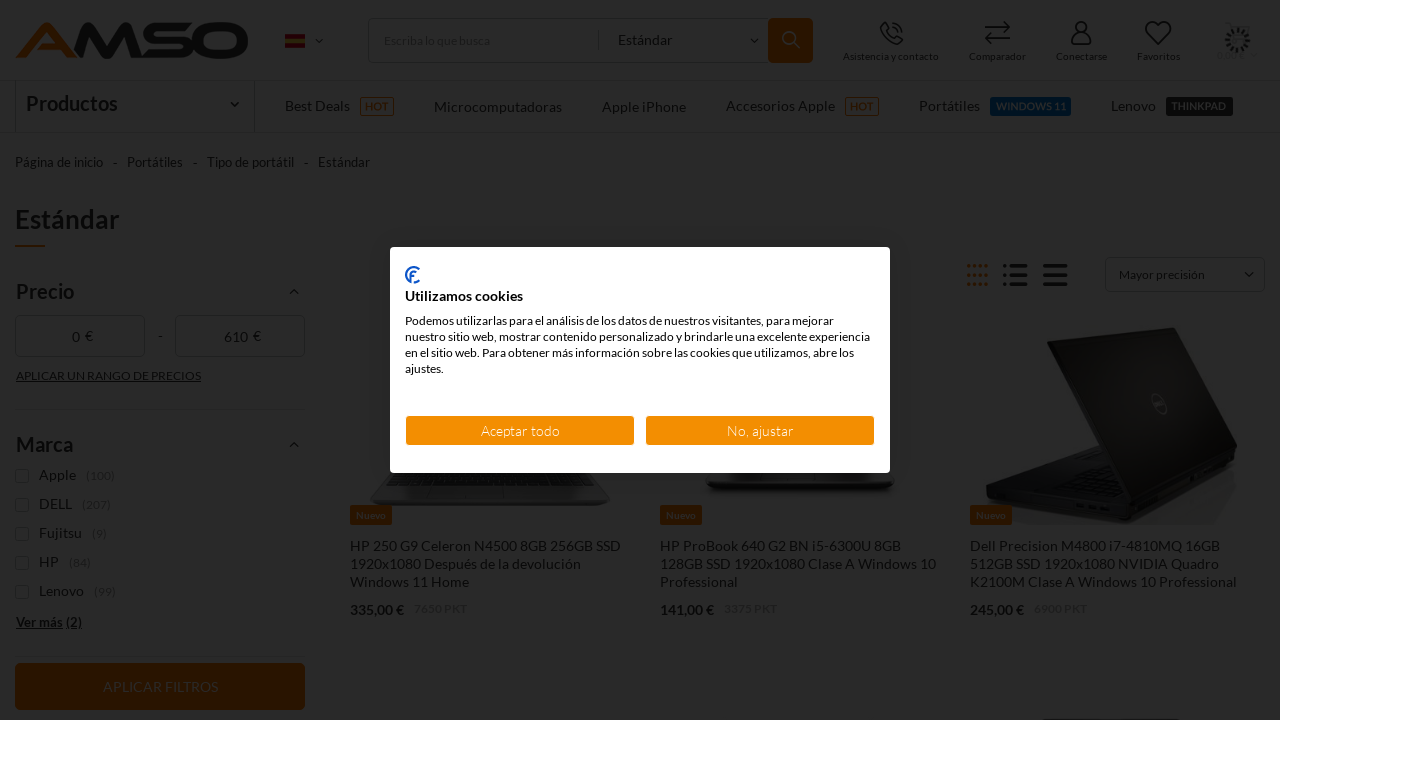

--- FILE ---
content_type: text/html; charset=utf-8
request_url: https://amso.eu/es/menu/portatiles/tipo-de-portatil/estandar-8260
body_size: 39737
content:
<!DOCTYPE html>
<html lang="es" class="--freeShipping --vat --gross " ><head><meta name='viewport' content='user-scalable=no, initial-scale = 1.0, maximum-scale = 1.0, width=device-width, viewport-fit=cover'/> <link rel="preload" crossorigin="anonymous" as="font" href="/gfx/custom/fontello-amso.woff?v=2"><meta http-equiv="Content-Type" content="text/html; charset=utf-8"><meta http-equiv="X-UA-Compatible" content="IE=edge"><title>Estándar</title><meta name="keywords" content="Portátiles | Tipo de portátil | Estándar | Computadoras de fin de arrendamiento, computadoras renovadas, portátiles renovados, portátiles de fin de arrendamiento, PCs, smartphones"><meta name="description" content="Estándar | Portátiles | Tipo de portátil"><link rel="icon" href="/gfx/pol/favicon.ico"><meta name="theme-color" content="#ff7c00"><meta name="msapplication-navbutton-color" content="#ff7c00"><meta name="apple-mobile-web-app-status-bar-style" content="#ff7c00"><link rel="stylesheet" type="text/css" href="/gfx/spa/search_style.css.gzip?r=1767188263"><link rel="preload stylesheet" as="style" href="/gfx/spa/style.css.gzip?r=1767188262"><script>var app_shop={urls:{prefix:'data="/gfx/'.replace('data="', '')+'spa/',graphql:'/graphql/v1/'},vars:{priceType:'gross',priceTypeVat:true,productDeliveryTimeAndAvailabilityWithBasket:false,geoipCountryCode:'US',currency:{id:'EUR',symbol:'€',country:'eu',format:'###,##0.00',beforeValue:false,space:true,decimalSeparator:',',groupingSeparator:' '},language:{id:'spa',symbol:'es',name:'Spanish'},},txt:{priceTypeText:' bruto',},fn:{},fnrun:{},files:[],graphql:{}};const getCookieByName=(name)=>{const value=`; ${document.cookie}`;const parts = value.split(`; ${name}=`);if(parts.length === 2) return parts.pop().split(';').shift();return false;};if(getCookieByName('freeeshipping_clicked')){document.documentElement.classList.remove('--freeShipping');}if(getCookieByName('rabateCode_clicked')){document.documentElement.classList.remove('--rabateCode');}function hideClosedBars(){const closedBarsArray=JSON.parse(localStorage.getItem('closedBars'))||[];if(closedBarsArray.length){const styleElement=document.createElement('style');styleElement.textContent=`${closedBarsArray.map((el)=>`#${el}`).join(',')}{display:none !important;}`;document.head.appendChild(styleElement);}}hideClosedBars();</script><meta name="robots" content="index,follow"><meta name="rating" content="general">
<!-- Begin LoginOptions html -->

<style>
#client_new_social .service_item[data-name="service_Apple"]:before, 
#cookie_login_social_more .service_item[data-name="service_Apple"]:before,
.oscop_contact .oscop_login__service[data-service="Apple"]:before {
    display: block;
    height: 2.6rem;
    content: url('/gfx/standards/apple.svg?r=1743165583');
}
.oscop_contact .oscop_login__service[data-service="Apple"]:before {
    height: auto;
    transform: scale(0.8);
}
#client_new_social .service_item[data-name="service_Apple"]:has(img.service_icon):before,
#cookie_login_social_more .service_item[data-name="service_Apple"]:has(img.service_icon):before,
.oscop_contact .oscop_login__service[data-service="Apple"]:has(img.service_icon):before {
    display: none;
}
</style>

<!-- End LoginOptions html -->

<!-- Open Graph -->
<meta property="og:type" content="website"><meta property="og:url" content="https://amso.eu/es/menu/portatiles/tipo-de-portatil/estandar-8260
"><meta property="og:title" content="Estándar"><meta property="og:description" content="Estándar | Portátiles | Tipo de portátil"><meta property="og:site_name" content="amso.eu"><meta property="og:locale" content="es_ES"><meta property="og:locale:alternate" content="de_DE"><meta property="og:locale:alternate" content="en_GB"><meta property="og:locale:alternate" content="cs_CZ"><meta property="og:locale:alternate" content="it_IT"><meta property="og:locale:alternate" content="fr_FR"><meta property="og:locale:alternate" content="uk_UA"><meta property="og:image" content="https://amso.eu/hpeciai/df11f1b1e871d6acc2c3f52c34dc84dd/pol_pl_HP-250-G9-Celeron-N4500-8GB-256GB-SSD-1920x1080-Po-zwrocie-Windows-11-Home-296090_1.jpg"><meta property="og:image:width" content="550"><meta property="og:image:height" content="413"><link rel="manifest" href="https://amso.eu/data/include/pwa/3/manifest.json?t=3"><meta name="apple-mobile-web-app-capable" content="yes"><meta name="apple-mobile-web-app-status-bar-style" content="black"><meta name="apple-mobile-web-app-title" content="amso.eu"><link rel="apple-touch-icon" href="/data/include/pwa/3/icon-128.png"><link rel="apple-touch-startup-image" href="/data/include/pwa/3/logo-512.png" /><meta name="msapplication-TileImage" content="/data/include/pwa/3/icon-144.png"><meta name="msapplication-TileColor" content="#2F3BA2"><meta name="msapplication-starturl" content="/"><script type="application/javascript">var _adblock = true;</script><script async src="/data/include/advertising.js"></script><script type="application/javascript">var statusPWA = {
                online: {
                    txt: "Connected to the Internet",
                    bg: "#5fa341"
                },
                offline: {
                    txt: "No Internet connection",
                    bg: "#eb5467"
                }
            }</script><script async type="application/javascript" src="/ajax/js/pwa_online_bar.js?v=1&r=6"></script>
<!-- End Open Graph -->
<link rel="next" href="https://amso.eu/es/menu/portatiles/tipo-de-portatil/estandar-8260?counter=1"/>
<link rel="canonical" href="https://amso.eu/es/menu/portatiles/tipo-de-portatil/estandar-8260" />
<link rel="alternate" hreflang="cs" href="https://amso.eu/cs/menu/notebooky/typ-notebooku/standardni-8260" />
<link rel="alternate" hreflang="en" href="https://amso.eu/en/menu/laptops/laptop-type/standard-8260" />
<link rel="alternate" hreflang="fr" href="https://amso.eu/fr/menu/ordinateur-portable/type-dordinateur-portable/standard-8260" />
<link rel="alternate" hreflang="de" href="https://amso.eu/de/menu/laptops/laptop-typ/standard-8260" />
<link rel="alternate" hreflang="it" href="https://amso.eu/it/menu/computer-portatili/tipo-di-computer-portatile/standard-8260" />
<link rel="alternate" hreflang="uk" href="https://amso.eu/uk/menu/Ноутбуки/Тип-ноутбука/Стандартний-8260" />
<link rel="alternate" hreflang="es" href="https://amso.eu/es/menu/portatiles/tipo-de-portatil/estandar-8260" />
                <!-- Global site tag (gtag.js) -->
                <script  async src="https://www.googletagmanager.com/gtag/js?id=G-9J1W7TP8LM"></script>
                <script >
                    window.dataLayer = window.dataLayer || [];
                    window.gtag = function gtag(){dataLayer.push(arguments);}
                    gtag('js', new Date());
                    
                    gtag('config', 'G-9J1W7TP8LM');

                </script>
                            <!-- Google Tag Manager -->
                    <script >(function(w,d,s,l,i){w[l]=w[l]||[];w[l].push({'gtm.start':
                    new Date().getTime(),event:'gtm.js'});var f=d.getElementsByTagName(s)[0],
                    j=d.createElement(s),dl=l!='dataLayer'?'&l='+l:'';j.async=true;j.src=
                    'https://www.googletagmanager.com/gtm.js?id='+i+dl;f.parentNode.insertBefore(j,f);
                    })(window,document,'script','dataLayer','GTM-TGLLXZQQ');</script>
            <!-- End Google Tag Manager -->
<!-- Begin additional html or js -->


<!--18|3|11| modified: 2023-07-05 21:14:18-->
<meta name="google-site-verification" content="B-RAKUYb8H7Bg0KiuZNPCRr__9pvXQ8C08hpEXIUDzk" />
<!--369|3|75| modified: 2024-03-08 09:35:08-->
<script>
    //New get/set cookie
    function getCk(name) {var nameEQ = name + "=";var ca = document.cookie.split(';');for(var i=0;i < ca.length;i++) {var c = ca[i];while (c.charAt(0)==' ') c = c.substring(1,c.length);if (c.indexOf(nameEQ) == 0) return c.substring(nameEQ.length,c.length);}return null;}
    function setCk(name,value,days) {if (days) {var date = new Date(); date.setTime(date.getTime()+(days*24*60*60*1000)); var expires = "; expires="+date.toGMTString(); } else var expires = ""; document.cookie = name+"="+value+expires+"; path=/;secure;";}
</script>
<!--256|3|75| modified: 2024-03-08 09:35:08-->
<!-- Start TradeDoubler Landing Page Tag Insert on all landing pages to handle first party cookie-->
<script language="JavaScript">
(function(i,s,o,g,r,a,m){i['TDConversionObject']=r;i[r]=i[r]||function(){(i[r].q=i[r].q||[]).push(arguments)},i[r].l=1*new Date();a=s.createElement(o),m=s.getElementsByTagName(o)[0];a.async=1;a.src=g;m.parentNode.insertBefore(a,m)})(window,document,'script', 'https://svht.tradedoubler.com/tr_sdk.js?org=2338714&prog=335321&dr=true&rand=' + Math.random(), 'tdconv');
</script>
<!-- End TradeDoubler tag-->
<!--277|3|75| modified: 2024-08-02 15:37:07-->
<script src="/data/include/cms/pages/include/functions.js"></script>
<!--287|3|75| modified: 2024-03-08 09:35:08-->
<script type="application/javascript" src="/data/include/cms/pages/_eu/blog/script.js"></script>

<!-- End additional html or js -->
<link rel="preload" as="image" media="(max-width: 420px)" href="hpeciai/7d0c7c02835a41afad584c3c82e6e63a/pol_is_HP-250-G9-Celeron-N4500-8GB-256GB-SSD-1920x1080-Po-zwrocie-Windows-11-Home-296090.jpg"><link rel="preload" as="image" media="(min-width: 420.1px)" href="hpeciai/28c75a5cea0d8d11df963e59fc71b976/pol_il_HP-250-G9-Celeron-N4500-8GB-256GB-SSD-1920x1080-Po-zwrocie-Windows-11-Home-296090.jpg"><link rel="preload" as="image" media="(max-width: 420px)" href="hpeciai/ec29c23f2a42cdeba9af8be60ac54845/pol_is_HP-ProBook-640-G2-BN-i5-6300U-8GB-128GB-SSD-1920x1080-Klasa-A-Windows-10-Professional-295472.webp"><link rel="preload" as="image" media="(min-width: 420.1px)" href="hpeciai/690559659ec53227f2f0869f690f9536/pol_il_HP-ProBook-640-G2-BN-i5-6300U-8GB-128GB-SSD-1920x1080-Klasa-A-Windows-10-Professional-295472.webp"><script rel="preload" src="https://static.payu.com/res/v2/widget-products-installments.min.js" defer></script><link rel="preload stylesheet" href="https://static.payu.com/res/v2/layout/style.css"></head><body><div id="container" class="search_page container max-width-1600"><header class=" commercial_banner max-width-1600"><script class="ajaxLoad">app_shop.vars.vat_registered="true";app_shop.vars.currency_format="###,##0.00";app_shop.vars.currency_before_value=false;app_shop.vars.currency_space=true;app_shop.vars.symbol="€";app_shop.vars.id="EUR";app_shop.vars.baseurl="http://amso.eu/";app_shop.vars.sslurl="https://amso.eu/";app_shop.vars.curr_url="%2Fes%2Fmenu%2Fportatiles%2Ftipo-de-portatil%2Festandar-8260";var currency_decimal_separator=',';var currency_grouping_separator=' ';app_shop.vars.blacklist_extension=["exe","com","swf","js","php"];app_shop.vars.blacklist_mime=["application/javascript","application/octet-stream","message/http","text/javascript","application/x-deb","application/x-javascript","application/x-shockwave-flash","application/x-msdownload"];app_shop.urls.contact="/es/contact";</script><div id="viewType" style="display:none"></div><div id="logo" class="d-flex align-items-center"><a href="/" target="_self"><img src="/data/gfx/mask/spa/logo_3_big.png" alt="Computadoras Amso de leasing" width="233" height="37"></a></div><form action="https://amso.eu/es/search" method="get" id="menu_search" class="menu_search"><a href="#showSearchForm" class="menu_search__mobile"></a><div class="menu_search__block"><div class="menu_search__item --input"><input class="menu_search__input" type="text" name="text" autocomplete="off" placeholder="Escriba lo que busca"><div id="search-categories"><div class="search-categories-title"><div class="search-categories-title_sub">Estándar</div></div><div class="search-categories-list"><div class="search-categories-list-sub"><a href="javascript:void(0)" class="search_top_cat_list_item first">Categorías</a><a class="search_top_cat_list_item current_link active" href="javascript:void(0)" id="8260">Estándar</a><ul class="scat_level_1"><li class="scat_level_1_link_li"><a class="search_top_cat_list_item scat_level_1_link" href="javascript:void(0)" id="864">Monitores</a><ul class="scat_level_2"><li class="scat_level_2_li"><a class="search_top_cat_list_item scat_level_2_link" href="javascript:void(0)" id="8405">Talla</a></li><li class="scat_level_2_li"><a class="search_top_cat_list_item scat_level_2_link" href="javascript:void(0)" id="2697">Fabricante</a></li><li class="scat_level_2_li"><a class="search_top_cat_list_item scat_level_2_link" href="javascript:void(0)" id="8336">Tipo de monitor</a></li><li class="scat_level_2_li"><a class="search_top_cat_list_item scat_level_2_link" href="javascript:void(0)" id="8347">Accesorios para monitores</a></li><li class="scat_level_2_li"><a class="search_top_cat_list_item scat_level_2_link" href="javascript:void(0)" id="3096">Piezas de monitores</a></li><li class="scat_level_2_li"><a class="search_top_cat_list_item scat_level_2_link" href="javascript:void(0)" id="9587">Clase «-A»</a></li></ul></li><li class="scat_level_1_link_li"><a class="search_top_cat_list_item scat_level_1_link" href="javascript:void(0)" id="862">Ordenadores</a><ul class="scat_level_2"><li class="scat_level_2_li"><a class="search_top_cat_list_item scat_level_2_link" href="javascript:void(0)" id="2395">Procesador</a></li><li class="scat_level_2_li"><a class="search_top_cat_list_item scat_level_2_link" href="javascript:void(0)" id="2393">Tipo de caja de ordenador</a></li><li class="scat_level_2_li"><a class="search_top_cat_list_item scat_level_2_link" href="javascript:void(0)" id="8296">Componentes informáticos</a></li><li class="scat_level_2_li"><a class="search_top_cat_list_item scat_level_2_link" href="javascript:void(0)" id="8305">Puestos de trabajo</a></li><li class="scat_level_2_li"><a class="search_top_cat_list_item scat_level_2_link" href="javascript:void(0)" id="8311">Miniordenadores y terminales</a></li><li class="scat_level_2_li"><a class="search_top_cat_list_item scat_level_2_link" href="javascript:void(0)" id="8318">Accesorios informáticos</a></li></ul></li><li class="scat_level_1_link_li"><a class="search_top_cat_list_item scat_level_1_link" href="javascript:void(0)" id="8348">Teléfonos y tabletas</a><ul class="scat_level_2"><li class="scat_level_2_li"><a class="search_top_cat_list_item scat_level_2_link" href="javascript:void(0)" id="2392">Smartphones</a></li><li class="scat_level_2_li"><a class="search_top_cat_list_item scat_level_2_link" href="javascript:void(0)" id="2472">Tabletas</a></li><li class="scat_level_2_li"><a class="search_top_cat_list_item scat_level_2_link" href="javascript:void(0)" id="8354">iPhone</a></li><li class="scat_level_2_li"><a class="search_top_cat_list_item scat_level_2_link" href="javascript:void(0)" id="8366">iPad</a></li><li class="scat_level_2_li"><a class="search_top_cat_list_item scat_level_2_link" href="javascript:void(0)" id="2708">Smartphones - con sistema</a></li><li class="scat_level_2_li"><a class="search_top_cat_list_item scat_level_2_link" href="javascript:void(0)" id="2733">Tabletas - con sistema</a></li><li class="scat_level_2_li"><a class="search_top_cat_list_item scat_level_2_link" href="javascript:void(0)" id="8389">Smartphones - diagonal de pantalla</a></li><li class="scat_level_2_li"><a class="search_top_cat_list_item scat_level_2_link" href="javascript:void(0)" id="8390">Tabletas - diagonal de pantalla</a></li><li class="scat_level_2_li"><a class="search_top_cat_list_item scat_level_2_link" href="javascript:void(0)" id="8401">Accesorios y componentes para teléfonos inteligentes y tabletas</a></li><li class="scat_level_2_li"><a class="search_top_cat_list_item scat_level_2_link" href="javascript:void(0)" id="8351">Teléfonos fijos y de oficina</a></li><li class="scat_level_2_li"><a class="search_top_cat_list_item scat_level_2_link" href="javascript:void(0)" id="8424">Smartwatches</a></li><li class="scat_level_2_li"><a class="search_top_cat_list_item scat_level_2_link" href="javascript:void(0)" id="8785">Las últimas piezas</a></li><li class="scat_level_2_li"><a class="search_top_cat_list_item scat_level_2_link" href="javascript:void(0)" id="9238">Teléfonos con cargador</a></li></ul></li><li class="scat_level_1_link_li"><a class="search_top_cat_list_item scat_level_1_link" href="javascript:void(0)" id="2506">Impresoras y escáneres</a><ul class="scat_level_2"><li class="scat_level_2_li"><a class="search_top_cat_list_item scat_level_2_link" href="javascript:void(0)" id="8426">Tipo de impresora</a></li><li class="scat_level_2_li"><a class="search_top_cat_list_item scat_level_2_link" href="javascript:void(0)" id="8428">Piezas y accesorios</a></li></ul></li><li class="scat_level_1_link_li"><a class="search_top_cat_list_item scat_level_1_link" href="javascript:void(0)" id="2407">Accesorios</a><ul class="scat_level_2"><li class="scat_level_2_li"><a class="search_top_cat_list_item scat_level_2_link" href="javascript:void(0)" id="2410">Ratones</a></li><li class="scat_level_2_li"><a class="search_top_cat_list_item scat_level_2_link" href="javascript:void(0)" id="2411">Baterías</a></li><li class="scat_level_2_li"><a class="search_top_cat_list_item scat_level_2_link" href="javascript:void(0)" id="2412">Fuentes de energía</a></li><li class="scat_level_2_li"><a class="search_top_cat_list_item scat_level_2_link" href="javascript:void(0)" id="2414">Estaciones de acoplamiento</a></li><li class="scat_level_2_li"><a class="search_top_cat_list_item scat_level_2_link" href="javascript:void(0)" id="2420">Bolsas para portátiles</a></li><li class="scat_level_2_li"><a class="search_top_cat_list_item scat_level_2_link" href="javascript:void(0)" id="2421">Otros</a></li><li class="scat_level_2_li"><a class="search_top_cat_list_item scat_level_2_link" href="javascript:void(0)" id="2930">Accesorios Apple</a></li><li class="scat_level_2_li"><a class="search_top_cat_list_item scat_level_2_link" href="javascript:void(0)" id="7365">Dynabook</a></li><li class="scat_level_2_li"><a class="search_top_cat_list_item scat_level_2_link" href="javascript:void(0)" id="8868">UPS</a></li></ul></li><li class="scat_level_1_link_li"><a class="search_top_cat_list_item scat_level_1_link" href="javascript:void(0)" id="2508">Componentes</a><ul class="scat_level_2"><li class="scat_level_2_li"><a class="search_top_cat_list_item scat_level_2_link" href="javascript:void(0)" id="2509">Discos duros</a></li><li class="scat_level_2_li"><a class="search_top_cat_list_item scat_level_2_link" href="javascript:void(0)" id="2510">Piezas de ordenador portátil</a></li><li class="scat_level_2_li"><a class="search_top_cat_list_item scat_level_2_link" href="javascript:void(0)" id="3082">Componentes de PC</a></li><li class="scat_level_2_li"><a class="search_top_cat_list_item scat_level_2_link" href="javascript:void(0)" id="3083">Memoria RAM</a></li><li class="scat_level_2_li"><a class="search_top_cat_list_item scat_level_2_link" href="javascript:void(0)" id="3097">Partes del servidor</a></li></ul></li><li class="scat_level_1_link_li"><a class="search_top_cat_list_item scat_level_1_link" href="javascript:void(0)" id="860">Otros</a><ul class="scat_level_2"><li class="scat_level_2_li"><a class="search_top_cat_list_item scat_level_2_link" href="javascript:void(0)" id="2521">TV</a></li><li class="scat_level_2_li"><a class="search_top_cat_list_item scat_level_2_link" href="javascript:void(0)" id="2522">Proyectores</a></li><li class="scat_level_2_li"><a class="search_top_cat_list_item scat_level_2_link" href="javascript:void(0)" id="2549">Teléfonos de oficina</a></li></ul></li><li class="scat_level_1_link_li"><a class="search_top_cat_list_item scat_level_1_link" href="javascript:void(0)" id="2764">Best Deals</a><ul class="scat_level_2"></ul></li><li class="scat_level_1_link_li"><a class="search_top_cat_list_item scat_level_1_link" href="javascript:void(0)" id="863">Portátiles</a><ul class="scat_level_2"><li class="scat_level_2_li"><a class="search_top_cat_list_item scat_level_2_link" href="javascript:void(0)" id="2388">Procesador</a></li><li class="scat_level_2_li"><a class="search_top_cat_list_item scat_level_2_link" href="javascript:void(0)" id="8251">Tamaño de la pantalla</a></li><li class="scat_level_2_li"><a class="search_top_cat_list_item scat_level_2_link" href="javascript:void(0)" id="8259">Tipo de portátil</a></li><li class="scat_level_2_li"><a class="search_top_cat_list_item scat_level_2_link" href="javascript:void(0)" id="2381">Produce</a></li><li class="scat_level_2_li"><a class="search_top_cat_list_item scat_level_2_link" href="javascript:void(0)" id="8270">Propósito del portátil</a></li><li class="scat_level_2_li"><a class="search_top_cat_list_item scat_level_2_link" href="javascript:void(0)" id="8276">Accesorios y piezas para portátiles</a></li><li class="scat_level_2_li"><a class="search_top_cat_list_item scat_level_2_link" href="javascript:void(0)" id="9258">Series de portátiles</a></li></ul></li><li class="scat_level_1_link_li"><a class="search_top_cat_list_item scat_level_1_link" href="javascript:void(0)" id="10954">Inspiración para regalos</a><ul class="scat_level_2"></ul></li><li class="scat_level_1_link_li"><a class="search_top_cat_list_item scat_level_1_link" href="javascript:void(0)" id="10973">Liquidación de almacén 2026</a><ul class="scat_level_2"></ul></li></ul></div></div></div><select class="category_node" name="node"><option value=""></option><option id="op_8260" value="8260" selected>Estándar</option><option id="op_864" value="864">Monitores</option><option id="op_8405" value="8405">Talla</option><option id="op_2697" value="2697">Fabricante</option><option id="op_8336" value="8336">Tipo de monitor</option><option id="op_8347" value="8347">Accesorios para monitores</option><option id="op_3096" value="3096">Piezas de monitores</option><option id="op_9587" value="9587">Clase «-A»</option><option id="op_862" value="862">Ordenadores</option><option id="op_2395" value="2395">Procesador</option><option id="op_2393" value="2393">Tipo de caja de ordenador</option><option id="op_8296" value="8296">Componentes informáticos</option><option id="op_8305" value="8305">Puestos de trabajo</option><option id="op_8311" value="8311">Miniordenadores y terminales</option><option id="op_8318" value="8318">Accesorios informáticos</option><option id="op_8348" value="8348">Teléfonos y tabletas</option><option id="op_2392" value="2392">Smartphones</option><option id="op_2472" value="2472">Tabletas</option><option id="op_8354" value="8354">iPhone</option><option id="op_8366" value="8366">iPad</option><option id="op_2708" value="2708">Smartphones - con sistema</option><option id="op_2733" value="2733">Tabletas - con sistema</option><option id="op_8389" value="8389">Smartphones - diagonal de pantalla</option><option id="op_8390" value="8390">Tabletas - diagonal de pantalla</option><option id="op_8401" value="8401">Accesorios y componentes para teléfonos inteligentes y tabletas</option><option id="op_8351" value="8351">Teléfonos fijos y de oficina</option><option id="op_8424" value="8424">Smartwatches</option><option id="op_8785" value="8785">Las últimas piezas</option><option id="op_9238" value="9238">Teléfonos con cargador</option><option id="op_2506" value="2506">Impresoras y escáneres</option><option id="op_8426" value="8426">Tipo de impresora</option><option id="op_8428" value="8428">Piezas y accesorios</option><option id="op_2407" value="2407">Accesorios</option><option id="op_2410" value="2410">Ratones</option><option id="op_2411" value="2411">Baterías</option><option id="op_2412" value="2412">Fuentes de energía</option><option id="op_2414" value="2414">Estaciones de acoplamiento</option><option id="op_2420" value="2420">Bolsas para portátiles</option><option id="op_2421" value="2421">Otros</option><option id="op_2930" value="2930">Accesorios Apple</option><option id="op_7365" value="7365">Dynabook</option><option id="op_8868" value="8868">UPS</option><option id="op_2508" value="2508">Componentes</option><option id="op_2509" value="2509">Discos duros</option><option id="op_2510" value="2510">Piezas de ordenador portátil</option><option id="op_3082" value="3082">Componentes de PC</option><option id="op_3083" value="3083">Memoria RAM</option><option id="op_3097" value="3097">Partes del servidor</option><option id="op_860" value="860">Otros</option><option id="op_2521" value="2521">TV</option><option id="op_2522" value="2522">Proyectores</option><option id="op_2549" value="2549">Teléfonos de oficina</option><option id="op_2764" value="2764">Best Deals</option><option id="op_863" value="863">Portátiles</option><option id="op_2388" value="2388">Procesador</option><option id="op_8251" value="8251">Tamaño de la pantalla</option><option id="op_8259" value="8259">Tipo de portátil</option><option id="op_2381" value="2381">Produce</option><option id="op_8270" value="8270">Propósito del portátil</option><option id="op_8276" value="8276">Accesorios y piezas para portátiles</option><option id="op_9258" value="9258">Series de portátiles</option><option id="op_10954" value="10954">Inspiración para regalos</option><option id="op_10973" value="10973">Liquidación de almacén 2026</option></select><button class="menu_search__submit" type="submit"></button></div><div class="menu_search__item --results search_result"></div></div></form><div id="menu_settings" class="align-items-center justify-content-center justify-content-lg-end"><div class="open_trigger"><span class="d-none d-md-inline-block flag flag_spa"></span><div class="menu_settings_wrapper d-md-none"><div class="menu_settings_inline"><div class="menu_settings_header">
								Lengua y moneda: 
							</div><div class="menu_settings_content"><span class="menu_settings_flag flag flag_spa"></span><strong class="menu_settings_value"><span class="menu_settings_language">es</span><span> | </span><span class="menu_settings_currency">€</span></strong></div></div><div class="menu_settings_inline"><div class="menu_settings_header">
								Entrega en: 
							</div><div class="menu_settings_content"><strong class="menu_settings_value">Poland</strong></div></div></div><i class="icon-angle-down d-none d-md-inline-block"></i></div><form action="https://amso.eu/es/settings.html" method="post" id="formSettings"><ul><li><div class="form-group from-language"><label for="menu_settings_language">Idioma</label><div class="select-after"><select class="form-control" name="lang" id="menu_settings_language"><option value="ger" class="menu_option_flag flag_ger">de</option><option value="eng" class="menu_option_flag flag_eng">en</option><option value="spa" class="menu_option_flag flag_spa" selected>es</option><option value="cze" class="menu_option_flag flag_cze">cs</option><option value="ita" class="menu_option_flag flag_ita">it</option><option value="fre" class="menu_option_flag flag_fre">fr</option><option value="ukr" class="menu_option_flag flag_ukr">uk</option></select></div></div></li><li><div class="form-group"><label for="menu_settings_curr">Moneda</label><div class="select-after"><select class="form-control" name="curr" id="menu_settings_curr"><option value="EUR" selected>€</option><option value="PLN">zł (1 € = 4.205zł)
															</option><option value="CZK">Kč (1 € = 24.2643Kč)
															</option><option value="USD">$ (1 € = 1.1736$)
															</option><option value="RON">RON (1 € = 5.0945RON)
															</option><option value="HUF">Ft (1 € = 3.8255Ft)
															</option><option value="BGN">BGN (1 € = 1.9458BGN)
															</option></select></div></div><div class="form-group"><label for="menu_settings_country">Entrega en</label><div class="select-after"><select class="form-control" name="country" id="menu_settings_country"><option value="1143020016">Austria</option><option value="1143020022">Bélgica</option><option value="1143020033">Bulgaria</option><option value="1143020040">Chipre</option><option value="1143020038">Croacia</option><option value="1143020042">Dania</option><option value="1143020051">Estonia</option><option value="1143020056">Finlandia</option><option value="1143020057">France</option><option value="1143020143">Germany</option><option value="1143020217">Hungría</option><option value="1143020083">Irlanda</option><option value="1143020220">Italy</option><option value="1143020118">Letonia</option><option value="1143020116">Lithuania</option><option value="1143020117">Luxemburgo</option><option value="1143020076">Netherlands</option><option selected value="1143020003">Poland</option><option value="1143020163">Portugal</option><option value="1143020041">República Checa</option><option value="1143020169">Rumanía</option><option value="1143020182">Slovakia</option><option value="1143020183"> Slovenia</option><option value="1143020075">Spain</option><option value="1143020193">Suecia</option></select></div></div></li><li class="buttons"><button class="btn --solid --large" type="submit">
								Aplicar los cambios
							</button></li></ul></form></div><div id="menu_additional"><div class="contact_top"><a class="contact_top__wrapper" href="https://amso.eu/es/contact"><i class="contact_top__icon icon-phone"></i><span class="contact_top__title">Asistencia y contacto</span></a><div class="contact_top__box"><div class="contact_top__box_wrapper"><div class="contact_top__links"><div class="contact_top__link"><div class="contact_top__link_name">Puede llamarnos (solo en inglés) o enviarnos un correo electrónico</div></div></div><div class="contact_top__contact"><a href="tel:+48123065579"><i class="icon-phone"></i>+48 12 306 55 79</a><a href="mailto:contact@amso.eu"><i class="icon-envelope-alt"></i>contact@amso.eu</a><div class="contact_top__hotline"><span>Línea directa abierta:</span><span>Mo. - Fr. 8:00-16:00</span></div></div></div></div></div><a class="compare_top" href="https://amso.eu/es/product-compare.html"><i class="compare_top__icon icon-exchange"></i><span class="compare_top__title">Comparador</span></a><a class="account_link" href="https://amso.eu/es/login.html"><i class="account_link__icon icon-user"></i>Conectarse</a><div class="shopping_list_top" data-empty="true"><a href="https://amso.eu/es/shoppinglist" class="wishlist_link slt_link"><i class="wishlist_link__icon icon-heart"></i><span class="wishlist_link__title">Favoritos</span></a><div class="slt_lists"><div class="slt_lists__wrapper"><ul class="slt_lists__nav"><li class="slt_lists__nav_item" data-list_skeleton="true" data-list_id="true" data-shared="true"><a class="slt_lists__nav_link" data-list_href="true"><span class="slt_lists__nav_name" data-list_name="true"></span><span class="slt_lists__count" data-list_count="true">0</span></a></li></ul><span class="slt_lists__empty">Añade los productos que te gustan y quieres comprar más tarde.</span></div></div></div></div><div class="shopping_list_top_mobile d-none" data-empty="true"><a href="https://amso.eu/es/shoppinglist" class="sltm_link"></a></div><div class="sl_choose sl_dialog"><div class="sl_choose__wrapper sl_dialog__wrapper"><div class="sl_choose__item --top sl_dialog_close mb-2"><strong class="sl_choose__label">Guardar en la lista de la compra</strong></div><div class="sl_choose__item --lists" data-empty="true"><div class="sl_choose__list f-group --radio m-0 d-md-flex align-items-md-center justify-content-md-between" data-list_skeleton="true" data-list_id="true" data-shared="true"><input type="radio" name="add" class="sl_choose__input f-control" id="slChooseRadioSelect" data-list_position="true"><label for="slChooseRadioSelect" class="sl_choose__group_label f-label py-4" data-list_position="true"><span class="sl_choose__sub d-flex align-items-center"><span class="sl_choose__name" data-list_name="true"></span><span class="sl_choose__count" data-list_count="true">0</span></span></label><button type="button" class="sl_choose__button --desktop btn --solid">Guardar</button></div></div><div class="sl_choose__item --create sl_create mt-4"><a href="#new" class="sl_create__link  align-items-center">Crear una nueva lista de la compra</a><form class="sl_create__form align-items-center"><div class="sl_create__group f-group --small mb-0"><input type="text" class="sl_create__input f-control" required="required"><label class="sl_create__label f-label">Nombre de la nueva lista</label></div><button type="submit" class="sl_create__button btn --solid ml-2 ml-md-3">Crear una lista</button></form></div><div class="sl_choose__item --mobile mt-4 d-flex justify-content-center d-md-none"><button class="sl_choose__button --mobile btn --solid --large">Guardar</button></div></div></div><div id="menu_basket" class="topBasket --skeleton"><a class="topBasket__sub" href="/basketedit.php"><div class="topBasket__icon-wrapper"><i class="topBasket__icon icon-shopping-cart"></i><span class="badge badge-info"></span></div><strong class="topBasket__price">0,00 €</strong></a><div class="topBasket__details --details-wrapper" style="display: none;"><div class="topBasket__details-wrapper --products"><div class="topBasket__block --labels"><label class="topBasket__item --name">Producto</label><label class="topBasket__item --sum">Cantidad</label><label class="topBasket__item --prices">Precio</label></div><div class="topBasket__block --products"></div></div><div class="topBasket__details-wrapper --buttons"><a class="btn --solid" href="/basketedit.php">
              Editar cesta
            </a></div></div><div class="topBasket__details --shipping" style="display: none;"><span class="topBasket__name">Gastos de envío desde</span><span id="shipppingCost"></span></div><script>
						app_shop.vars.cache_html = true;
					</script></div><nav id="menu_categories" class="wide"><button type="button" class="navbar-toggler"><i class="icon-reorder"></i></button><div class="navbar-collapse" id="menu_navbar"><ul class="navbar-nav"><li class="nav-item"><a href="/" target="_self" data-menu_ni="1" class="nav-link" data-visited="true" title="Productos">
              Productos
            </a><ul class="navbar-subnav" id="menu_navbar2"><li class="nav-item"><a  href="/es/menu/monitores-864" target="_self" data-menu_ni="864" title="Monitores" class="nav-link nav-gfx" ><img class="gfx_lvl_2" alt="Monitores" title="Monitores" src="/data/gfx/spa/navigation/3_1_i_864.svg"><span class="gfx_lvl_2">Monitores</span></a><ul class="navbar-subsubnav"><li class="nav-item"><a  href="/es/menu/monitores/talla-8405" target="_self" data-menu_ni="8405" title="Talla" class="nav-link" >Talla</a><ul class="navbar-subsubsubnav"><li class="nav-item"><a  href="/es/menu/monitores/talla/hasta-20-8406" target="_self" data-menu_ni="8406" title="Hasta 20&amp;quot;" class="nav-link" >Hasta 20&quot;</a></li><li class="nav-item"><a  href="/es/menu/monitores/talla/21-22-8407" target="_self" data-menu_ni="8407" title="21&amp;quot; - 22&amp;quot;" class="nav-link" >21&quot; - 22&quot;</a></li><li class="nav-item"><a  href="/es/menu/monitores/talla/23-24-8408" target="_self" data-menu_ni="8408" title="23&amp;quot; - 24&amp;quot;" class="nav-link" >23&quot; - 24&quot;</a></li><li class="nav-item"><a  href="/es/menu/monitores/talla/25-27-8409" target="_self" data-menu_ni="8409" title="25&amp;quot; - 27&amp;quot;" class="nav-link" >25&quot; - 27&quot;</a></li><li class="nav-item"><a  href="/es/menu/monitores/talla/33-39-8411" target="_self" data-menu_ni="8411" title="33&amp;quot; - 39&amp;quot;" class="nav-link" >33&quot; - 39&quot;</a></li><li class="nav-item"><a  href="/es/menu/monitores/talla/55-59-8415" target="_self" data-menu_ni="8415" title="55&amp;quot; - 59&amp;quot;" class="nav-link" >55&quot; - 59&quot;</a></li></ul></li><li class="nav-item"><a  href="/es/menu/monitores/fabricante-2697" target="_self" data-menu_ni="2697" title="Fabricante" class="nav-link" >Fabricante</a><ul class="navbar-subsubsubnav more"><li class="nav-item"><a  href="/es/menu/monitores/fabricante/lg-2480" target="_self" data-menu_ni="2480" title="LG" class="nav-link" >LG</a></li><li class="nav-item"><a  href="/es/menu/monitores/fabricante/fujitsu-2481" target="_self" data-menu_ni="2481" title="Fujitsu" class="nav-link" >Fujitsu</a></li><li class="nav-item"><a  href="/es/menu/monitores/fabricante/benq-2482" target="_self" data-menu_ni="2482" title="BenQ" class="nav-link" >BenQ</a></li><li class="nav-item"><a  href="/es/menu/monitores/fabricante/hp-2483" target="_self" data-menu_ni="2483" title="HP" class="nav-link" >HP</a></li><li class="nav-item"><a  href="/es/menu/monitores/fabricante/lenovo-2484" target="_self" data-menu_ni="2484" title="Lenovo" class="nav-link" >Lenovo</a></li><li class="nav-item"><a  href="/es/menu/monitores/fabricante/eizo-2485" target="_self" data-menu_ni="2485" title="EIZO" class="nav-link" >EIZO</a></li><li class="nav-item"><a  href="/es/menu/monitores/fabricante/samsung-2486" target="_self" data-menu_ni="2486" title="Samsung" class="nav-link" >Samsung</a></li><li class="nav-item"><a  href="/es/menu/monitores/fabricante/philips-2489" target="_self" data-menu_ni="2489" title="Philips" class="nav-link" >Philips</a></li><li class="nav-item"><a  href="/es/menu/monitores/fabricante/dell-2491" target="_self" data-menu_ni="2491" title="Dell" class="nav-link" >Dell</a></li><li class="nav-item"><a  href="/es/menu/monitores/fabricante/asus-2492" target="_self" data-menu_ni="2492" title="Asus" class="nav-link" >Asus</a></li><li class="nav-item"><a  href="/es/menu/monitores/fabricante/otros-2490" target="_self" data-menu_ni="2490" title="Otros" class="nav-link" >Otros</a></li><li class="nav-item --extend"><a href="" class="nav-link" data-menu_ni="2697" txt_alt="- Colapso">+ Ampliar</a></li></ul></li><li class="nav-item"><a  href="/es/menu/monitores/tipo-de-monitor-8336" target="_self" data-menu_ni="8336" title="Tipo de monitor" class="nav-link" >Tipo de monitor</a><ul class="navbar-subsubsubnav"><li class="nav-item"><a  href="/es/menu/monitores/tipo-de-monitor/monitores-full-hd-8337" target="_self" data-menu_ni="8337" title="Monitores Full HD" class="nav-link" >Monitores Full HD</a></li><li class="nav-item"><a  href="/es/menu/monitores/tipo-de-monitor/monitores-2k-8338" target="_self" data-menu_ni="8338" title="Monitores 2K" class="nav-link" >Monitores 2K</a></li><li class="nav-item"><a  href="/es/menu/monitores/tipo-de-monitor/monitores-4k-8339" target="_self" data-menu_ni="8339" title="Monitores 4K" class="nav-link" >Monitores 4K</a></li><li class="nav-item"><a  href="/es/menu/monitores/tipo-de-monitor/monitores-graficos-8341" target="_self" data-menu_ni="8341" title="Monitores gráficos" class="nav-link" >Monitores gráficos</a></li><li class="nav-item"><a  href="/es/menu/monitores/tipo-de-monitor/monitores-curvos-8342" target="_self" data-menu_ni="8342" title="Monitores curvos" class="nav-link" >Monitores curvos</a></li><li class="nav-item"><a  href="/es/menu/monitores/tipo-de-monitor/monitores-led-8343" target="_self" data-menu_ni="8343" title="Monitores LED" class="nav-link" >Monitores LED</a></li><li class="nav-item"><a  href="/es/menu/monitores/tipo-de-monitor/monitores-panoramicos-16-9-8344" target="_self" data-menu_ni="8344" title="Monitores panorámicos 16:9" class="nav-link" >Monitores panorámicos 16:9</a></li><li class="nav-item"><a  href="/es/menu/monitores/tipo-de-monitor/monitores-de-gran-formato-8345" target="_self" data-menu_ni="8345" title="Monitores de gran formato" class="nav-link" >Monitores de gran formato</a></li></ul></li><li class="nav-item"><a  href="/es/menu/monitores/accesorios-para-monitores-8347" target="_self" data-menu_ni="8347" title="Accesorios para monitores" class="nav-link" >Accesorios para monitores</a><ul class="navbar-subsubsubnav"><li class="nav-item"><a  href="/es/menu/monitores/accesorios-para-monitores/soporte-para-monitor-triadyn-10966" target="_self" data-menu_ni="10966" title="Soporte para monitor Triadyn" class="nav-link" >Soporte para monitor Triadyn</a></li></ul></li><li class="nav-item"><a  href="/es/menu/monitores/piezas-de-monitores-3096" target="_self" data-menu_ni="3096" title="Piezas de monitores" class="nav-link" >Piezas de monitores</a></li><li class="nav-item"><a  href="/es/menu/monitores/clase-a-9587" target="_self" data-menu_ni="9587" title="Clase «-A»" class="nav-link" >Clase «-A»</a></li></ul></li><li class="nav-item"><a  href="/es/menu/ordenadores-862" target="_self" data-menu_ni="862" title="Ordenadores" class="nav-link nav-gfx" ><img class="gfx_lvl_2" alt="Ordenadores" title="Ordenadores" src="/data/gfx/spa/navigation/3_1_i_862.svg"><span class="gfx_lvl_2">Ordenadores</span></a><ul class="navbar-subsubnav"><li class="nav-item"><a  href="/es/menu/ordenadores/procesador-2395" target="_self" data-menu_ni="2395" title="Procesador" class="nav-link" >Procesador</a><ul class="navbar-subsubsubnav"><li class="nav-item"><a  href="/es/menu/ordenadores/procesador/intel-core-i3-2770" target="_self" data-menu_ni="2770" title="Intel Core i3" class="nav-link" >Intel Core i3</a></li><li class="nav-item"><a  href="/es/menu/ordenadores/procesador/intel-core-i5-2396" target="_self" data-menu_ni="2396" title="Intel Core i5" class="nav-link" >Intel Core i5</a></li><li class="nav-item"><a  href="/es/menu/ordenadores/procesador/intel-core-i7-2771" target="_self" data-menu_ni="2771" title="Intel Core i7" class="nav-link" >Intel Core i7</a></li><li class="nav-item"><a  href="/es/menu/ordenadores/procesador/intel-core-i9-7352" target="_self" data-menu_ni="7352" title="Intel Core i9" class="nav-link" >Intel Core i9</a></li><li class="nav-item"><a  href="/es/menu/ordenadores/procesador/ordenadores-dual-core-8293" target="_self" data-menu_ni="8293" title="Ordenadores Dual Core" class="nav-link" >Ordenadores Dual Core</a></li><li class="nav-item"><a  href="/es/menu/ordenadores/procesador/ordenadores-intel-core-2-duo-8294" target="_self" data-menu_ni="8294" title="Ordenadores Intel Core 2 Duo" class="nav-link" >Ordenadores Intel Core 2 Duo</a></li><li class="nav-item"><a  href="/es/menu/ordenadores/procesador/ordenadores-amd-2775" target="_self" data-menu_ni="2775" title="Ordenadores AMD" class="nav-link" >Ordenadores AMD</a></li><li class="nav-item"><a  href="/es/menu/ordenadores/procesador/ordenadores-intel-xeon-2774" target="_self" data-menu_ni="2774" title="Ordenadores Intel Xeon" class="nav-link" >Ordenadores Intel Xeon</a></li><li class="nav-item"><a  href="/es/menu/ordenadores/procesador/intel-pentium-g-2773" target="_self" data-menu_ni="2773" title="Intel Pentium G" class="nav-link" >Intel Pentium G</a></li><li class="nav-item"><a  href="/es/menu/ordenadores/procesador/ordenadores-quad-core-8439" target="_self" data-menu_ni="8439" title="Ordenadores Quad Core" class="nav-link" >Ordenadores Quad Core</a></li></ul></li><li class="nav-item"><a  href="/es/menu/ordenadores/tipo-de-caja-de-ordenador-2393" target="_self" data-menu_ni="2393" title="Tipo de caja de ordenador" class="nav-link" >Tipo de caja de ordenador</a><ul class="navbar-subsubsubnav"><li class="nav-item"><a  href="/es/menu/ordenadores/tipo-de-caja-de-ordenador/all-in-one-2502" target="_self" data-menu_ni="2502" title="All-In-One" class="nav-link" >All-In-One</a></li><li class="nav-item"><a  href="/es/menu/ordenadores/tipo-de-caja-de-ordenador/tower-2501" target="_self" data-menu_ni="2501" title="Tower" class="nav-link" >Tower</a></li><li class="nav-item"><a  href="/es/menu/ordenadores/tipo-de-caja-de-ordenador/micro-mini-tower-2500" target="_self" data-menu_ni="2500" title="Micro/Mini Tower" class="nav-link" >Micro/Mini Tower</a></li><li class="nav-item"><a  href="/es/menu/ordenadores/tipo-de-caja-de-ordenador/desktop-2499" target="_self" data-menu_ni="2499" title="Desktop" class="nav-link" >Desktop</a></li><li class="nav-item"><a  href="/es/menu/ordenadores/tipo-de-caja-de-ordenador/small-form-factor-sff-2498" target="_self" data-menu_ni="2498" title="Small Form Factor SFF" class="nav-link" >Small Form Factor SFF</a></li><li class="nav-item"><a  href="/es/menu/ordenadores/tipo-de-caja-de-ordenador/ultra-small-form-factor-usff-2462" target="_self" data-menu_ni="2462" title="Ultra Small Form Factor USFF" class="nav-link" >Ultra Small Form Factor USFF</a></li><li class="nav-item"><a  href="/es/menu/ordenadores/tipo-de-caja-de-ordenador/micro-mini-2394" target="_self" data-menu_ni="2394" title="Micro/Mini" class="nav-link" >Micro/Mini</a></li></ul></li><li class="nav-item"><a  href="/es/menu/ordenadores/componentes-informaticos-8296" target="_self" data-menu_ni="8296" title="Componentes informáticos" class="nav-link" >Componentes informáticos</a><ul class="navbar-subsubsubnav"><li class="nav-item"><a  href="/es/menu/ordenadores/componentes-informaticos/discos-duros-8297" target="_self" data-menu_ni="8297" title="Discos duros" class="nav-link" >Discos duros</a></li><li class="nav-item"><a  href="/es/menu/ordenadores/componentes-informaticos/tarjetas-graficas-8298" target="_self" data-menu_ni="8298" title="Tarjetas gráficas" class="nav-link" >Tarjetas gráficas</a></li><li class="nav-item"><a  href="/es/menu/ordenadores/componentes-informaticos/procesadores-8299" target="_self" data-menu_ni="8299" title="Procesadores" class="nav-link" >Procesadores</a></li><li class="nav-item"><a  href="/es/menu/ordenadores/componentes-informaticos/memoria-ram-8300" target="_self" data-menu_ni="8300" title="Memoria RAM" class="nav-link" >Memoria RAM</a></li><li class="nav-item"><a  href="/es/menu/ordenadores/componentes-informaticos/fuentes-de-alimentacion-8302" target="_self" data-menu_ni="8302" title="Fuentes de alimentación" class="nav-link" >Fuentes de alimentación</a></li><li class="nav-item"><a  href="/es/menu/ordenadores/componentes-informaticos/refrigeracion-8303" target="_self" data-menu_ni="8303" title="Refrigeración" class="nav-link" >Refrigeración</a></li><li class="nav-item"><a  href="/es/menu/ordenadores/componentes-informaticos/tarjetas-de-red-8304" target="_self" data-menu_ni="8304" title="Tarjetas de red" class="nav-link" >Tarjetas de red</a></li><li class="nav-item"><a  href="/es/menu/ordenadores/componentes-informaticos/otros-8444" target="_self" data-menu_ni="8444" title="Otros" class="nav-link" >Otros</a></li></ul></li><li class="nav-item"><a  href="/es/menu/ordenadores/puestos-de-trabajo-8305" target="_self" data-menu_ni="8305" title="Puestos de trabajo" class="nav-link" >Puestos de trabajo</a><ul class="navbar-subsubsubnav"><li class="nav-item"><a  href="/es/menu/ordenadores/puestos-de-trabajo/dell-precision-8306" target="_self" data-menu_ni="8306" title="Dell Precision" class="nav-link" >Dell Precision</a></li><li class="nav-item"><a  href="/es/menu/ordenadores/puestos-de-trabajo/hp-workstation-8307" target="_self" data-menu_ni="8307" title="HP Workstation" class="nav-link" >HP Workstation</a></li><li class="nav-item"><a  href="/es/menu/ordenadores/puestos-de-trabajo/lenovo-thinkstation-8308" target="_self" data-menu_ni="8308" title="Lenovo Thinkstation" class="nav-link" >Lenovo Thinkstation</a></li><li class="nav-item"><a  href="/es/menu/ordenadores/puestos-de-trabajo/fujitsu-celsius-8309" target="_self" data-menu_ni="8309" title="Fujitsu Celsius" class="nav-link" >Fujitsu Celsius</a></li><li class="nav-item"><a  href="/es/menu/ordenadores/puestos-de-trabajo/accesorios-y-piezas-para-estaciones-de-trabajo-8310" target="_self" data-menu_ni="8310" title="Accesorios y piezas para estaciones de trabajo" class="nav-link" >Accesorios y piezas para estaciones de trabajo</a></li></ul></li><li class="nav-item"><a  href="/es/menu/ordenadores/miniordenadores-y-terminales-8311" target="_self" data-menu_ni="8311" title="Miniordenadores y terminales" class="nav-link" >Miniordenadores y terminales</a><ul class="navbar-subsubsubnav"><li class="nav-item"><a  href="/es/menu/ordenadores/miniordenadores-y-terminales/miniordenadores-8312" target="_self" data-menu_ni="8312" title="Miniordenadores" class="nav-link" >Miniordenadores</a></li><li class="nav-item"><a  href="/es/menu/ordenadores/miniordenadores-y-terminales/terminales-8313" target="_self" data-menu_ni="8313" title="Terminales" class="nav-link" >Terminales</a></li></ul></li><li class="nav-item"><a  href="/es/menu/ordenadores/accesorios-informaticos-8318" target="_self" data-menu_ni="8318" title="Accesorios informáticos" class="nav-link" >Accesorios informáticos</a><ul class="navbar-subsubsubnav more"><li class="nav-item"><a  href="/es/menu/ordenadores/accesorios-informaticos/teclados-y-ratones-8319" target="_self" data-menu_ni="8319" title="Teclados y ratones" class="nav-link" >Teclados y ratones</a></li><li class="nav-item"><a  href="/es/menu/ordenadores/accesorios-informaticos/cables-y-adaptadores-8320" target="_self" data-menu_ni="8320" title="Cables y adaptadores" class="nav-link" >Cables y adaptadores</a></li><li class="nav-item"><a  href="/es/menu/ordenadores/accesorios-informaticos/auriculares-8321" target="_self" data-menu_ni="8321" title="Auriculares" class="nav-link" >Auriculares</a></li><li class="nav-item"><a  href="/es/menu/ordenadores/accesorios-informaticos/altavoz-8638" target="_self" data-menu_ni="8638" title="Altavoz" class="nav-link" >Altavoz</a></li><li class="nav-item"><a  href="/es/menu/ordenadores/accesorios-informaticos/proyectores-8323" target="_self" data-menu_ni="8323" title="Proyectores" class="nav-link" >Proyectores</a></li><li class="nav-item"><a  href="/es/menu/ordenadores/accesorios-informaticos/routers-y-repetidores-8325" target="_self" data-menu_ni="8325" title="Routers y repetidores" class="nav-link" >Routers y repetidores</a></li><li class="nav-item"><a  href="/es/menu/ordenadores/accesorios-informaticos/videoconferencias-y-camaras-8331" target="_self" data-menu_ni="8331" title="Videoconferencias y cámaras" class="nav-link" >Videoconferencias y cámaras</a></li><li class="nav-item"><a  href="/es/menu/ordenadores/accesorios-informaticos/lectores-de-codigos-y-escaneres-8332" target="_self" data-menu_ni="8332" title="Lectores de códigos y escáneres" class="nav-link" >Lectores de códigos y escáneres</a></li><li class="nav-item"><a  href="/es/menu/ordenadores/accesorios-informaticos/controladores-8333" target="_self" data-menu_ni="8333" title="Controladores" class="nav-link" >Controladores</a></li><li class="nav-item"><a  href="/es/menu/ordenadores/accesorios-informaticos/fuentes-de-alimentacion-de-emergencia-ups-8334" target="_self" data-menu_ni="8334" title="Fuentes de alimentación de emergencia UPS" class="nav-link" >Fuentes de alimentación de emergencia UPS</a></li><li class="nav-item"><a  href="/es/menu/ordenadores/accesorios-informaticos/accesorios-para-mac-8335" target="_self" data-menu_ni="8335" title="Accesorios para Mac" class="nav-link" >Accesorios para Mac</a></li><li class="nav-item"><a  href="/es/menu/ordenadores/accesorios-informaticos/el-resto-8449" target="_self" data-menu_ni="8449" title="El resto" class="nav-link" >El resto</a></li><li class="nav-item --extend"><a href="" class="nav-link" data-menu_ni="8318" txt_alt="- Colapso">+ Ampliar</a></li></ul></li></ul></li><li class="nav-item"><a  href="/es/menu/telefonos-y-tabletas-8348" target="_self" data-menu_ni="8348" title="Teléfonos y tabletas" class="nav-link nav-gfx" ><img class="gfx_lvl_2" alt="Teléfonos y tabletas" title="Teléfonos y tabletas" src="/data/gfx/spa/navigation/3_1_i_8348.svg"><span class="gfx_lvl_2">Teléfonos y tabletas</span></a><ul class="navbar-subsubnav more"><li class="nav-item"><a  href="/es/menu/telefonos-y-tabletas/smartphones-2392" target="_self" data-menu_ni="2392" title="Smartphones" class="nav-link" >Smartphones</a><ul class="navbar-subsubsubnav"><li class="nav-item"><a  href="/es/menu/telefonos-y-tabletas/smartphones/todos-los-smartphones-8349" target="_self" data-menu_ni="8349" title="Todos los smartphones" class="nav-link" >Todos los smartphones</a></li><li class="nav-item"><a  href="/es/menu/telefonos-y-tabletas/smartphones/smartphones-dual-sim-8350" target="_self" data-menu_ni="8350" title="Smartphones Dual SIM" class="nav-link" >Smartphones Dual SIM</a></li><li class="nav-item"><a  href="/es/menu/telefonos-y-tabletas/smartphones/apple-2398" target="_self" data-menu_ni="2398" title="Apple" class="nav-link" >Apple</a></li><li class="nav-item"><a  href="/es/menu/telefonos-y-tabletas/smartphones/huawei-2463" target="_self" data-menu_ni="2463" title="Huawei" class="nav-link" >Huawei</a></li><li class="nav-item"><a  href="/es/menu/telefonos-y-tabletas/smartphones/newland-8452" target="_self" data-menu_ni="8452" title="Newland" class="nav-link" >Newland</a></li><li class="nav-item"><a  href="/es/menu/telefonos-y-tabletas/smartphones/nokia-2466" target="_self" data-menu_ni="2466" title="Nokia" class="nav-link" >Nokia</a></li><li class="nav-item"><a  href="/es/menu/telefonos-y-tabletas/smartphones/samsung-2464" target="_self" data-menu_ni="2464" title="Samsung" class="nav-link" >Samsung</a></li></ul></li><li class="nav-item"><a  href="/es/menu/telefonos-y-tabletas/tabletas-2472" target="_self" data-menu_ni="2472" title="Tabletas" class="nav-link" >Tabletas</a><ul class="navbar-subsubsubnav"><li class="nav-item"><a  href="/es/menu/telefonos-y-tabletas/tabletas/todas-las-tabletas-8352" target="_self" data-menu_ni="8352" title="Todas las tabletas" class="nav-link" >Todas las tabletas</a></li><li class="nav-item"><a  href="/es/menu/telefonos-y-tabletas/tabletas/apple-2473" target="_self" data-menu_ni="2473" title="Apple" class="nav-link" >Apple</a></li><li class="nav-item"><a  href="/es/menu/telefonos-y-tabletas/tabletas/dell-2476" target="_self" data-menu_ni="2476" title="Dell" class="nav-link" >Dell</a></li><li class="nav-item"><a  href="/es/menu/telefonos-y-tabletas/tabletas/hp-2477" target="_self" data-menu_ni="2477" title="HP" class="nav-link" >HP</a></li><li class="nav-item"><a  href="/es/menu/telefonos-y-tabletas/tabletas/lenovo-8457" target="_self" data-menu_ni="8457" title="Lenovo" class="nav-link" >Lenovo</a></li><li class="nav-item"><a  href="/es/menu/telefonos-y-tabletas/tabletas/microsoft-2478" target="_self" data-menu_ni="2478" title="Microsoft" class="nav-link" >Microsoft</a></li></ul></li><li class="nav-item"><a  href="/es/menu/telefonos-y-tabletas/iphone-8354" target="_self" data-menu_ni="8354" title="iPhone" class="nav-link" >iPhone</a><ul class="navbar-subsubsubnav"><li class="nav-item"><a  href="/es/menu/telefonos-y-tabletas/iphone/accesorios-2931" target="_self" data-menu_ni="2931" title="Accesorios" class="nav-link" >Accesorios</a></li><li class="nav-item"><a  href="/es/menu/telefonos-y-tabletas/iphone/iphone-11-8355" target="_self" data-menu_ni="8355" title="iPhone 11" class="nav-link" >iPhone 11</a></li><li class="nav-item"><a  href="/es/menu/telefonos-y-tabletas/iphone/iphone-xr-8356" target="_self" data-menu_ni="8356" title="iPhone XR" class="nav-link" >iPhone XR</a></li><li class="nav-item"><a  href="/es/menu/telefonos-y-tabletas/iphone/iphone-8-8358" target="_self" data-menu_ni="8358" title="iPhone 8" class="nav-link" >iPhone 8</a></li><li class="nav-item"><a  href="/es/menu/telefonos-y-tabletas/iphone/iphone-8-plus-8359" target="_self" data-menu_ni="8359" title="iPhone 8 Plus" class="nav-link" >iPhone 8 Plus</a></li><li class="nav-item"><a  href="/es/menu/telefonos-y-tabletas/iphone/iphone-6-8361" target="_self" data-menu_ni="8361" title="iPhone 6" class="nav-link" >iPhone 6</a></li><li class="nav-item"><a  href="/es/menu/telefonos-y-tabletas/iphone/iphone-6s-8362" target="_self" data-menu_ni="8362" title="iPhone 6s" class="nav-link" >iPhone 6s</a></li><li class="nav-item"><a  href="/es/menu/telefonos-y-tabletas/iphone/iphone-se-8363" target="_self" data-menu_ni="8363" title="iPhone SE" class="nav-link" >iPhone SE</a></li></ul></li><li class="nav-item"><a  href="/es/menu/telefonos-y-tabletas/ipad-8366" target="_self" data-menu_ni="8366" title="iPad" class="nav-link" >iPad</a><ul class="navbar-subsubsubnav"><li class="nav-item"><a  href="/es/menu/telefonos-y-tabletas/ipad/ipad-air-2-cellular-8369" target="_self" data-menu_ni="8369" title="iPad Air 2 Cellular" class="nav-link" >iPad Air 2 Cellular</a></li><li class="nav-item"><a  href="/es/menu/telefonos-y-tabletas/ipad/ipad-7-8376" target="_self" data-menu_ni="8376" title="iPad 7" class="nav-link" >iPad 7</a></li><li class="nav-item"><a  href="/es/menu/telefonos-y-tabletas/ipad/ipad-7-kopia-8909" target="_self" data-menu_ni="8909" title="iPad 7 (kopia)" class="nav-link" >iPad 7 (kopia)</a></li><li class="nav-item"><a  href="/es/menu/telefonos-y-tabletas/ipad/ipad-6-8378" target="_self" data-menu_ni="8378" title="iPad 6" class="nav-link" >iPad 6</a></li><li class="nav-item"><a  href="/es/menu/telefonos-y-tabletas/ipad/ipad-6-cellular-8379" target="_self" data-menu_ni="8379" title="iPad 6 Cellular" class="nav-link" >iPad 6 Cellular</a></li><li class="nav-item"><a  href="/es/menu/telefonos-y-tabletas/ipad/ipad-5-cellular-8381" target="_self" data-menu_ni="8381" title="iPad 5 Cellular" class="nav-link" >iPad 5 Cellular</a></li><li class="nav-item"><a  href="/es/menu/telefonos-y-tabletas/ipad/ipad-3-cellular-8385" target="_self" data-menu_ni="8385" title="iPad 3 Cellular" class="nav-link" >iPad 3 Cellular</a></li><li class="nav-item"><a  href="/es/menu/telefonos-y-tabletas/ipad/accesorios-8388" target="_self" data-menu_ni="8388" title="Accesorios" class="nav-link" >Accesorios</a></li></ul></li><li class="nav-item"><a  href="/es/menu/telefonos-y-tabletas/smartphones-con-sistema-2708" target="_self" data-menu_ni="2708" title="Smartphones - con sistema" class="nav-link" >Smartphones - con sistema</a><ul class="navbar-subsubsubnav"><li class="nav-item"><a  href="/es/menu/telefonos-y-tabletas/smartphones-con-sistema/android-2709" target="_self" data-menu_ni="2709" title="Android" class="nav-link" >Android</a></li><li class="nav-item"><a  href="/es/menu/telefonos-y-tabletas/smartphones-con-sistema/ios-2710" target="_self" data-menu_ni="2710" title="iOS" class="nav-link" >iOS</a></li><li class="nav-item"><a  href="/es/menu/telefonos-y-tabletas/smartphones-con-sistema/windows-2711" target="_self" data-menu_ni="2711" title="Windows" class="nav-link" >Windows</a></li></ul></li><li class="nav-item"><a  href="/es/menu/telefonos-y-tabletas/tabletas-con-sistema-2733" target="_self" data-menu_ni="2733" title="Tabletas - con sistema" class="nav-link" >Tabletas - con sistema</a><ul class="navbar-subsubsubnav"><li class="nav-item"><a  href="/es/menu/telefonos-y-tabletas/tabletas-con-sistema/android-2734" target="_self" data-menu_ni="2734" title="Android" class="nav-link" >Android</a></li><li class="nav-item"><a  href="/es/menu/telefonos-y-tabletas/tabletas-con-sistema/ios-2735" target="_self" data-menu_ni="2735" title="iOS" class="nav-link" >iOS</a></li><li class="nav-item"><a  href="/es/menu/telefonos-y-tabletas/tabletas-con-sistema/windows-2736" target="_self" data-menu_ni="2736" title="Windows" class="nav-link" >Windows</a></li></ul></li><li class="nav-item"><a  href="/es/menu/telefonos-y-tabletas/smartphones-diagonal-de-pantalla-8389" target="_self" data-menu_ni="8389" title="Smartphones - diagonal de pantalla" class="nav-link" >Smartphones - diagonal de pantalla</a><ul class="navbar-subsubsubnav"><li class="nav-item"><a  href="/es/menu/telefonos-y-tabletas/smartphones-diagonal-de-pantalla/4-4-9-8391" target="_self" data-menu_ni="8391" title="4&amp;quot; - 4,9&amp;quot;" class="nav-link" >4&quot; - 4,9&quot;</a></li><li class="nav-item"><a  href="/es/menu/telefonos-y-tabletas/smartphones-diagonal-de-pantalla/5-5-9-8392" target="_self" data-menu_ni="8392" title="5&amp;quot; - 5,9&amp;quot;" class="nav-link" >5&quot; - 5,9&quot;</a></li><li class="nav-item"><a  href="/es/menu/telefonos-y-tabletas/smartphones-diagonal-de-pantalla/6-6-7-8393" target="_self" data-menu_ni="8393" title="6&amp;quot; - 6,7&amp;quot;" class="nav-link" >6&quot; - 6,7&quot;</a></li></ul></li><li class="nav-item"><a  href="/es/menu/telefonos-y-tabletas/tabletas-diagonal-de-pantalla-8390" target="_self" data-menu_ni="8390" title="Tabletas - diagonal de pantalla" class="nav-link" >Tabletas - diagonal de pantalla</a><ul class="navbar-subsubsubnav"><li class="nav-item"><a  href="/es/menu/telefonos-y-tabletas/tabletas-diagonal-de-pantalla/8-8-9-8395" target="_self" data-menu_ni="8395" title="8&amp;quot; - 8,9&amp;quot;" class="nav-link" >8&quot; - 8,9&quot;</a></li><li class="nav-item"><a  href="/es/menu/telefonos-y-tabletas/tabletas-diagonal-de-pantalla/9-9-9-8396" target="_self" data-menu_ni="8396" title="9&amp;quot; - 9,9&amp;quot;" class="nav-link" >9&quot; - 9,9&quot;</a></li><li class="nav-item"><a  href="/es/menu/telefonos-y-tabletas/tabletas-diagonal-de-pantalla/10-10-9-8397" target="_self" data-menu_ni="8397" title="10&amp;quot; - 10,9&amp;quot;" class="nav-link" >10&quot; - 10,9&quot;</a></li></ul></li><li class="nav-item"><a  href="/es/menu/telefonos-y-tabletas/accesorios-y-componentes-para-telefonos-inteligentes-y-tabletas-8401" target="_self" data-menu_ni="8401" title="Accesorios y componentes para teléfonos inteligentes y tabletas" class="nav-link" >Accesorios y componentes para teléfonos inteligentes y tabletas</a><ul class="navbar-subsubsubnav"><li class="nav-item"><a  href="/es/menu/telefonos-y-tabletas/accesorios-y-componentes-para-telefonos-inteligentes-y-tabletas/accesorios-8402" target="_self" data-menu_ni="8402" title="Accesorios" class="nav-link" >Accesorios</a></li><li class="nav-item"><a  href="/es/menu/telefonos-y-tabletas/accesorios-y-componentes-para-telefonos-inteligentes-y-tabletas/piezas-de-recambio-8403" target="_self" data-menu_ni="8403" title="Piezas de recambio" class="nav-link" >Piezas de recambio</a></li><li class="nav-item"><a  href="/es/menu/telefonos-y-tabletas/accesorios-y-componentes-para-telefonos-inteligentes-y-tabletas/accesorios-apple-8404" target="_self" data-menu_ni="8404" title="Accesorios Apple" class="nav-link" >Accesorios Apple</a></li></ul></li><li class="nav-item"><a  href="/es/menu/telefonos-y-tabletas/telefonos-fijos-y-de-oficina-8351" target="_self" data-menu_ni="8351" title="Teléfonos fijos y de oficina" class="nav-link" >Teléfonos fijos y de oficina</a></li><li class="nav-item"><a  href="/es/menu/telefonos-y-tabletas/smartwatches-8424" target="_self" data-menu_ni="8424" title="Smartwatches" class="nav-link" >Smartwatches</a><ul class="navbar-subsubsubnav"><li class="nav-item"><a  href="/es/menu/telefonos-y-tabletas/smartwatches/android-smartwatches-8700" target="_self" data-menu_ni="8700" title="Android smartwatches" class="nav-link" >Android smartwatches</a></li><li class="nav-item"><a  href="/es/menu/telefonos-y-tabletas/smartwatches/accesorios-para-apple-watch-8425" target="_self" data-menu_ni="8425" title="Accesorios para Apple Watch" class="nav-link" >Accesorios para Apple Watch</a></li></ul></li><li class="nav-item"><a  href="/es/menu/telefonos-y-tabletas/las-ultimas-piezas-8785" target="_self" data-menu_ni="8785" title="Las últimas piezas" class="nav-link" >Las últimas piezas</a></li><li class="nav-item"><a  href="/es/menu/telefonos-y-tabletas/telefonos-con-cargador-9238" target="_self" data-menu_ni="9238" title="Teléfonos con cargador" class="nav-link" >Teléfonos con cargador</a></li><li class="nav-item --extend"><a href="" class="nav-link" data-menu_ni="8348" txt_alt="- Colapso">+ Ampliar</a></li></ul></li><li class="nav-item"><a  href="/es/menu/impresoras-y-escaneres-2506" target="_self" data-menu_ni="2506" title="Impresoras y escáneres" class="nav-link nav-gfx" ><img class="gfx_lvl_2" alt="Impresoras y escáneres" title="Impresoras y escáneres" src="/data/gfx/spa/navigation/3_1_i_2506.svg"><span class="gfx_lvl_2">Impresoras y escáneres</span></a><ul class="navbar-subsubnav"><li class="nav-item"><a  href="/es/menu/impresoras-y-escaneres/tipo-de-impresora-8426" target="_self" data-menu_ni="8426" title="Tipo de impresora" class="nav-link" >Tipo de impresora</a><ul class="navbar-subsubsubnav"><li class="nav-item"><a  href="/es/menu/impresoras-y-escaneres/tipo-de-impresora/impresoras-laser-8429" target="_self" data-menu_ni="8429" title="Impresoras láser" class="nav-link" >Impresoras láser</a></li><li class="nav-item"><a  href="/es/menu/impresoras-y-escaneres/tipo-de-impresora/impresoras-termicas-8432" target="_self" data-menu_ni="8432" title="Impresoras térmicas" class="nav-link" >Impresoras térmicas</a></li><li class="nav-item"><a  href="/es/menu/impresoras-y-escaneres/tipo-de-impresora/dispositivos-multifuncion-8433" target="_self" data-menu_ni="8433" title="Dispositivos multifunción" class="nav-link" >Dispositivos multifunción</a></li></ul></li><li class="nav-item"><a  href="/es/menu/impresoras-y-escaneres/piezas-y-accesorios-8428" target="_self" data-menu_ni="8428" title="Piezas y accesorios" class="nav-link" >Piezas y accesorios</a></li></ul></li><li class="nav-item"><a  href="/es/menu/accesorios-2407" target="_self" data-menu_ni="2407" title="Accesorios" class="nav-link nav-gfx" ><img class="gfx_lvl_2" alt="Accesorios" title="Accesorios" src="/data/gfx/spa/navigation/3_1_i_2407.svg"><span class="gfx_lvl_2">Accesorios</span></a><ul class="navbar-subsubnav"><li class="nav-item"><a  href="/es/menu/accesorios/ratones-2410" target="_self" data-menu_ni="2410" title="Ratones" class="nav-link" >Ratones</a></li><li class="nav-item"><a  href="/es/menu/accesorios/baterias-2411" target="_self" data-menu_ni="2411" title="Baterías" class="nav-link" >Baterías</a></li><li class="nav-item"><a  href="/es/menu/accesorios/fuentes-de-energia-2412" target="_self" data-menu_ni="2412" title="Fuentes de energía" class="nav-link" >Fuentes de energía</a></li><li class="nav-item"><a  href="/es/menu/accesorios/estaciones-de-acoplamiento-2414" target="_self" data-menu_ni="2414" title="Estaciones de acoplamiento" class="nav-link" >Estaciones de acoplamiento</a></li><li class="nav-item"><a  href="/es/menu/accesorios/bolsas-para-portatiles-2420" target="_self" data-menu_ni="2420" title="Bolsas para portátiles" class="nav-link" >Bolsas para portátiles</a><ul class="navbar-subsubsubnav"><li class="nav-item"><a  href="/es/menu/accesorios/bolsas-para-portatiles/mochilas-amso-9237" target="_self" data-menu_ni="9237" title="Mochilas Amso" class="nav-link" >Mochilas Amso</a></li></ul></li><li class="nav-item"><a  href="/es/menu/accesorios/otros-2421" target="_self" data-menu_ni="2421" title="Otros" class="nav-link" >Otros</a></li><li class="nav-item"><a  href="/es/menu/accesorios/accesorios-apple-2930" target="_self" data-menu_ni="2930" title="Accesorios Apple" class="nav-link" >Accesorios Apple</a></li><li class="nav-item"><a  href="/es/menu/accesorios/dynabook-7365" target="_self" data-menu_ni="7365" title="Dynabook" class="nav-link" >Dynabook</a></li><li class="nav-item"><a  href="/es/menu/accesorios/ups-8868" target="_self" data-menu_ni="8868" title="UPS" class="nav-link" >UPS</a></li></ul></li><li class="nav-item"><a  href="/es/menu/componentes-2508" target="_self" data-menu_ni="2508" title="Componentes" class="nav-link nav-gfx" ><img class="gfx_lvl_2" alt="Componentes" title="Componentes" src="/data/gfx/spa/navigation/3_1_i_2508.svg"><span class="gfx_lvl_2">Componentes</span></a><ul class="navbar-subsubnav"><li class="nav-item"><a  href="/es/menu/componentes/discos-duros-2509" target="_self" data-menu_ni="2509" title="Discos duros" class="nav-link" >Discos duros</a></li><li class="nav-item"><a  href="/es/menu/componentes/piezas-de-ordenador-portatil-2510" target="_self" data-menu_ni="2510" title="Piezas de ordenador portátil" class="nav-link" >Piezas de ordenador portátil</a></li><li class="nav-item"><a  href="/es/menu/componentes/componentes-de-pc-3082" target="_self" data-menu_ni="3082" title="Componentes de PC" class="nav-link" >Componentes de PC</a></li><li class="nav-item"><a  href="/es/menu/componentes/memoria-ram-3083" target="_self" data-menu_ni="3083" title="Memoria RAM" class="nav-link" >Memoria RAM</a></li><li class="nav-item"><a  href="/es/menu/componentes/partes-del-servidor-3097" target="_self" data-menu_ni="3097" title="Partes del servidor" class="nav-link" >Partes del servidor</a></li></ul></li><li class="nav-item"><a  href="/es/menu/otros-860" target="_self" data-menu_ni="860" title="Otros" class="nav-link nav-gfx" ><img class="gfx_lvl_2" alt="Otros" title="Otros" src="/data/gfx/spa/navigation/3_1_i_860.svg"><span class="gfx_lvl_2">Otros</span></a><ul class="navbar-subsubnav"><li class="nav-item"><a  href="/es/menu/otros/tv-2521" target="_self" data-menu_ni="2521" title="TV" class="nav-link" >TV</a></li><li class="nav-item"><a  href="/es/menu/otros/proyectores-2522" target="_self" data-menu_ni="2522" title="Proyectores" class="nav-link" >Proyectores</a></li><li class="nav-item"><a  href="/es/menu/otros/telefonos-de-oficina-2549" target="_self" data-menu_ni="2549" title="Teléfonos de oficina" class="nav-link" >Teléfonos de oficina</a></li></ul></li><li class="nav-item empty"><a  href="/es/menu/best-deals-2764" target="_self" data-menu_ni="2764" title="Best Deals" class="nav-link nav-gfx" ><img class="gfx_lvl_2" alt="Best Deals" title="Best Deals" src="/data/gfx/spa/navigation/3_1_i_2764.svg"><span class="gfx_lvl_2">Best Deals</span></a></li><li class="nav-item active"><a  href="/es/menu/portatiles-863" target="_self" data-menu_ni="863" title="Portátiles" class="nav-link nav-gfx active" ><img class="gfx_lvl_2" alt="Portátiles" title="Portátiles" src="/data/gfx/spa/navigation/3_1_i_863.svg"><span class="gfx_lvl_2">Portátiles</span></a><ul class="navbar-subsubnav"><li class="nav-item"><a  href="/es/menu/portatiles/procesador-2388" target="_self" data-menu_ni="2388" title="Procesador" class="nav-link" >Procesador</a><ul class="navbar-subsubsubnav"><li class="nav-item"><a  href="/es/menu/portatiles/procesador/intel-core-i3-8245" target="_self" data-menu_ni="8245" title="Intel Core i3" class="nav-link" >Intel Core i3</a></li><li class="nav-item"><a  href="/es/menu/portatiles/procesador/intel-core-i5-2389" target="_self" data-menu_ni="2389" title="Intel Core i5" class="nav-link" >Intel Core i5</a></li><li class="nav-item"><a  href="/es/menu/portatiles/procesador/intel-core-i7-7351" target="_self" data-menu_ni="7351" title="Intel Core i7" class="nav-link" >Intel Core i7</a></li><li class="nav-item"><a  href="/es/menu/portatiles/procesador/intel-celeron-2390" target="_self" data-menu_ni="2390" title="Intel Celeron" class="nav-link" >Intel Celeron</a></li><li class="nav-item"><a  href="/es/menu/portatiles/procesador/intel-pentium-2811" target="_self" data-menu_ni="2811" title="Intel Pentium" class="nav-link" >Intel Pentium</a></li><li class="nav-item"><a  href="/es/menu/portatiles/procesador/intel-core-m-8288" target="_self" data-menu_ni="8288" title="Intel Core M" class="nav-link" >Intel Core M</a></li><li class="nav-item"><a  href="/es/menu/portatiles/procesador/amd-2391" target="_self" data-menu_ni="2391" title="AMD" class="nav-link" >AMD</a></li><li class="nav-item"><a  href="/es/menu/portatiles/procesador/intel-core-i9-8437" target="_self" data-menu_ni="8437" title="Intel Core i9" class="nav-link" >Intel Core i9</a></li></ul></li><li class="nav-item"><a  href="/es/menu/portatiles/tamano-de-la-pantalla-8251" target="_self" data-menu_ni="8251" title="Tamaño de la pantalla" class="nav-link" >Tamaño de la pantalla</a><ul class="navbar-subsubsubnav"><li class="nav-item"><a  href="/es/menu/portatiles/tamano-de-la-pantalla/hasta-11-9-8252" target="_self" data-menu_ni="8252" title="hasta 11,9''" class="nav-link" >hasta 11,9''</a></li><li class="nav-item"><a  href="/es/menu/portatiles/tamano-de-la-pantalla/12-12-9-8253" target="_self" data-menu_ni="8253" title="12&amp;quot; - 12,9&amp;quot;" class="nav-link" >12&quot; - 12,9&quot;</a></li><li class="nav-item"><a  href="/es/menu/portatiles/tamano-de-la-pantalla/13-13-9-8254" target="_self" data-menu_ni="8254" title="13&amp;quot; - 13,9&amp;quot;" class="nav-link" >13&quot; - 13,9&quot;</a></li><li class="nav-item"><a  href="/es/menu/portatiles/tamano-de-la-pantalla/14-14-9-8255" target="_self" data-menu_ni="8255" title="14&amp;quot; - 14,9&amp;quot;" class="nav-link" >14&quot; - 14,9&quot;</a></li><li class="nav-item"><a  href="/es/menu/portatiles/tamano-de-la-pantalla/15-15-9-8256" target="_self" data-menu_ni="8256" title="15&amp;quot; - 15,9&amp;quot;" class="nav-link" >15&quot; - 15,9&quot;</a></li><li class="nav-item"><a  href="/es/menu/portatiles/tamano-de-la-pantalla/16-16-9-8257" target="_self" data-menu_ni="8257" title="16&amp;quot; - 16,9&amp;quot;" class="nav-link" >16&quot; - 16,9&quot;</a></li></ul></li><li class="nav-item active"><a  href="/es/menu/portatiles/tipo-de-portatil-8259" target="_self" data-menu_ni="8259" title="Tipo de portátil" class="nav-link active" >Tipo de portátil</a><ul class="navbar-subsubsubnav"><li class="nav-item active"><a  href="/es/menu/portatiles/tipo-de-portatil/estandar-8260" target="_self" data-menu_ni="8260" title="Estándar" class="nav-link active" >Estándar</a></li><li class="nav-item"><a  href="/es/menu/portatiles/tipo-de-portatil/ultrabooks-8261" target="_self" data-menu_ni="8261" title="Ultrabooks" class="nav-link" >Ultrabooks</a></li><li class="nav-item"><a  href="/es/menu/portatiles/tipo-de-portatil/con-pantalla-tactil-8262" target="_self" data-menu_ni="8262" title="Con pantalla táctil" class="nav-link" >Con pantalla táctil</a></li><li class="nav-item"><a  href="/es/menu/portatiles/tipo-de-portatil/hibridos-2-en-1-8263" target="_self" data-menu_ni="8263" title="Híbridos 2 en 1" class="nav-link" >Híbridos 2 en 1</a></li><li class="nav-item"><a  href="/es/menu/portatiles/tipo-de-portatil/estaciones-de-trabajo-eficientes-8264" target="_self" data-menu_ni="8264" title="Estaciones de trabajo eficientes" class="nav-link" >Estaciones de trabajo eficientes</a></li><li class="nav-item"><a  href="/es/menu/portatiles/tipo-de-portatil/chromebooks-8265" target="_self" data-menu_ni="8265" title="Chromebooks" class="nav-link" >Chromebooks</a></li><li class="nav-item"><a  href="/es/menu/portatiles/tipo-de-portatil/unidad-de-dvd-8267" target="_self" data-menu_ni="8267" title="Unidad de DVD" class="nav-link" >Unidad de DVD</a></li><li class="nav-item"><a  href="/es/menu/portatiles/tipo-de-portatil/con-windows-10-8269" target="_self" data-menu_ni="8269" title="Con Windows 10" class="nav-link" >Con Windows 10</a></li><li class="nav-item"><a  href="/es/menu/portatiles/tipo-de-portatil/con-windows-11-8268" target="_self" data-menu_ni="8268" title="Con Windows 11" class="nav-link" >Con Windows 11</a></li></ul></li><li class="nav-item"><a  href="/es/menu/portatiles/produce-2381" target="_self" data-menu_ni="2381" title="Produce" class="nav-link" >Produce</a><ul class="navbar-subsubsubnav"><li class="nav-item"><a  href="/es/menu/portatiles/produce/acer-2387" target="_self" data-menu_ni="2387" title="Acer" class="nav-link" >Acer</a></li><li class="nav-item"><a  href="/es/menu/portatiles/produce/apple-2386" target="_self" data-menu_ni="2386" title="Apple" class="nav-link" >Apple</a></li><li class="nav-item"><a  href="/es/menu/portatiles/produce/dell-2382" target="_self" data-menu_ni="2382" title="Dell" class="nav-link" >Dell</a></li><li class="nav-item"><a  href="/es/menu/portatiles/produce/fujitsu-2385" target="_self" data-menu_ni="2385" title="Fujitsu" class="nav-link" >Fujitsu</a></li><li class="nav-item"><a  href="/es/menu/portatiles/produce/hp-2383" target="_self" data-menu_ni="2383" title="HP" class="nav-link" >HP</a></li><li class="nav-item"><a  href="/es/menu/portatiles/produce/lenovo-2384" target="_self" data-menu_ni="2384" title="Lenovo" class="nav-link" >Lenovo</a></li><li class="nav-item"><a  href="/es/menu/portatiles/produce/microsoft-8434" target="_self" data-menu_ni="8434" title="Microsoft" class="nav-link" >Microsoft</a></li><li class="nav-item"><a  href="/es/menu/portatiles/produce/toshiba-8435" target="_self" data-menu_ni="8435" title="Toshiba" class="nav-link" >Toshiba</a></li><li class="nav-item"><a  href="/es/menu/portatiles/produce/huawei-8905" target="_self" data-menu_ni="8905" title="Huawei" class="nav-link" >Huawei</a></li></ul></li><li class="nav-item"><a  href="/es/menu/portatiles/proposito-del-portatil-8270" target="_self" data-menu_ni="8270" title="Propósito del portátil" class="nav-link" >Propósito del portátil</a><ul class="navbar-subsubsubnav"><li class="nav-item"><a  href="/es/menu/portatiles/proposito-del-portatil/portatiles-para-el-hogar-8271" target="_self" data-menu_ni="8271" title="Portátiles para el hogar" class="nav-link" >Portátiles para el hogar</a></li><li class="nav-item"><a  href="/es/menu/portatiles/proposito-del-portatil/portatiles-para-la-oficina-8272" target="_self" data-menu_ni="8272" title="Portátiles para la oficina" class="nav-link" >Portátiles para la oficina</a></li><li class="nav-item"><a  href="/es/menu/portatiles/proposito-del-portatil/portatiles-para-disenadores-graficos-8273" target="_self" data-menu_ni="8273" title="Portátiles para diseñadores gráficos" class="nav-link" >Portátiles para diseñadores gráficos</a></li><li class="nav-item"><a  href="/es/menu/portatiles/proposito-del-portatil/portatiles-para-trabajo-sucio-8274" target="_self" data-menu_ni="8274" title="Portátiles para trabajo sucio" class="nav-link" >Portátiles para trabajo sucio</a></li><li class="nav-item"><a  href="/es/menu/portatiles/proposito-del-portatil/portatiles-para-trabajo-a-distancia-8275" target="_self" data-menu_ni="8275" title="Portátiles para trabajo a distancia" class="nav-link" >Portátiles para trabajo a distancia</a></li></ul></li><li class="nav-item"><a  href="/es/menu/portatiles/accesorios-y-piezas-para-portatiles-8276" target="_self" data-menu_ni="8276" title="Accesorios y piezas para portátiles" class="nav-link" >Accesorios y piezas para portátiles</a><ul class="navbar-subsubsubnav"><li class="nav-item"><a  href="/es/menu/portatiles/accesorios-y-piezas-para-portatiles/baterias-8277" target="_self" data-menu_ni="8277" title="Baterías" class="nav-link" >Baterías</a></li><li class="nav-item"><a  href="/es/menu/portatiles/accesorios-y-piezas-para-portatiles/fuentes-de-alimentacion-8278" target="_self" data-menu_ni="8278" title="Fuentes de alimentación" class="nav-link" >Fuentes de alimentación</a></li><li class="nav-item"><a  href="/es/menu/portatiles/accesorios-y-piezas-para-portatiles/piezas-de-mantenimiento-8279" target="_self" data-menu_ni="8279" title="Piezas de mantenimiento" class="nav-link" >Piezas de mantenimiento</a></li><li class="nav-item"><a  href="/es/menu/portatiles/accesorios-y-piezas-para-portatiles/bases-de-conexion-8281" target="_self" data-menu_ni="8281" title="Bases de conexión" class="nav-link" >Bases de conexión</a></li><li class="nav-item"><a  href="/es/menu/portatiles/accesorios-y-piezas-para-portatiles/bolsas-para-portatiles-8282" target="_self" data-menu_ni="8282" title="Bolsas para portátiles" class="nav-link" >Bolsas para portátiles</a></li><li class="nav-item"><a  href="/es/menu/portatiles/accesorios-y-piezas-para-portatiles/otros-accesorios-8285" target="_self" data-menu_ni="8285" title="Otros accesorios" class="nav-link" >Otros accesorios</a></li></ul></li><li class="nav-item"><a  href="/es/menu/portatiles/series-de-portatiles-9258" target="_self" data-menu_ni="9258" title="Series de portátiles" class="nav-link" >Series de portátiles</a><ul class="navbar-subsubsubnav"><li class="nav-item"><a  href="/es/menu/portatiles/series-de-portatiles/dell-latitude-9259" target="_self" data-menu_ni="9259" title="Dell Latitude" class="nav-link" >Dell Latitude</a></li><li class="nav-item"><a  href="/es/menu/portatiles/series-de-portatiles/dell-vostro-9260" target="_self" data-menu_ni="9260" title="Dell Vostro" class="nav-link" >Dell Vostro</a></li><li class="nav-item"><a  href="/es/menu/portatiles/series-de-portatiles/dell-inspiron-9261" target="_self" data-menu_ni="9261" title="Dell Inspiron" class="nav-link" >Dell Inspiron</a></li><li class="nav-item"><a  href="/es/menu/portatiles/series-de-portatiles/dell-xps-9262" target="_self" data-menu_ni="9262" title="Dell XPS" class="nav-link" >Dell XPS</a></li><li class="nav-item"><a  href="/es/menu/portatiles/series-de-portatiles/dell-precision-9263" target="_self" data-menu_ni="9263" title="Dell Precision" class="nav-link" >Dell Precision</a></li><li class="nav-item"><a  href="/es/menu/portatiles/series-de-portatiles/lenovo-thinkpad-9264" target="_self" data-menu_ni="9264" title="Lenovo ThinkPad" class="nav-link" >Lenovo ThinkPad</a></li><li class="nav-item"><a  href="/es/menu/portatiles/series-de-portatiles/hp-elitebook-9265" target="_self" data-menu_ni="9265" title="HP EliteBook" class="nav-link" >HP EliteBook</a></li><li class="nav-item"><a  href="/es/menu/portatiles/series-de-portatiles/hp-probook-9266" target="_self" data-menu_ni="9266" title="HP ProBook" class="nav-link" >HP ProBook</a></li><li class="nav-item"><a  href="/es/menu/portatiles/series-de-portatiles/fujitsu-lifebook-9267" target="_self" data-menu_ni="9267" title="Fujitsu LifeBook" class="nav-link" >Fujitsu LifeBook</a></li><li class="nav-item"><a  href="/es/menu/portatiles/series-de-portatiles/lenovo-thinkpad-10071" target="_self" data-menu_ni="10071" title="Lenovo ThinkPad"" class="nav-link" >Lenovo ThinkPad"</a></li></ul></li></ul></li><li class="nav-item empty"><a  href="/es/menu/inspiracion-para-regalos-10954" target="_self" data-menu_ni="10954" title="Inspiración para regalos" class="nav-link" >Inspiración para regalos</a></li><li class="nav-item empty"><a  href="/es/menu/liquidacion-de-almacen-2026-10973" target="_self" data-menu_ni="10973" title="Liquidación de almacén 2026" class="nav-link" >Liquidación de almacén 2026</a></li></ul></li></ul></div></nav><nav id="menu_categories3" class="wide"><div class="navbar-collapse" id="menu_navbar3"><ul class="navbar-nav mx-md-n2"><li class="nav-item"><a  href="https://amso.eu/es/menu/menu/best-deals-2764" target="_self" title="Best Deals" class="nav-link nav-gfx" ><img loading="lazy" alt="Best Deals" title="Best Deals" src="/data/gfx/spa/navigation/3_3_i_9017.svg"><span class="gfx_lvl_1">Best Deals</span></a></li><li class="nav-item"><a  href="https://amso.eu/es/menu/ordenadores/tipo-de-caja-de-ordenador/micro-mini-2394" target="_self" title="Microcomputadoras" class="nav-link" >Microcomputadoras</a></li><li class="nav-item"><a  href="https://amso.eu/es/menu/telefonos-y-tabletas/iphone-8354" target="_self" title="Apple iPhone" class="nav-link" >Apple iPhone</a></li><li class="nav-item"><a  href="https://amso.eu/es/menu/accesorios/accesorios-apple-2930" target="_self" title="Accesorios Apple" class="nav-link nav-gfx" ><img loading="lazy" alt="Accesorios Apple" title="Accesorios Apple" src="/data/gfx/spa/navigation/3_3_i_9095.svg"><span class="gfx_lvl_1">Accesorios Apple</span></a></li><li class="nav-item"><a  href="https://amso.eu/es/menu/portatiles/tipo-de-portatil/con-windows-11-8268" target="_self" title="Portátiles" class="nav-link nav-gfx" ><img loading="lazy" alt="Portátiles" title="Portátiles" src="/data/gfx/spa/navigation/3_3_i_9096.svg"><span class="gfx_lvl_1">Portátiles</span></a></li><li class="nav-item"><a  href="https://amso.eu/es/menu/portatiles/produce/lenovo-2384" target="_self" title="Lenovo" class="nav-link nav-gfx" ><img loading="lazy" alt="Lenovo" title="Lenovo" src="/data/gfx/spa/navigation/3_3_i_9104.svg"><span class="gfx_lvl_1">Lenovo</span></a></li></ul></div></nav><div id="breadcrumbs" class="breadcrumbs"><div class="back_button"><button id="back_button"><i class="icon-angle-left"></i> Devolución</button></div><div class="list_wrapper"><ol><li class="bc-main"><span><a href="/">Página de inicio</a></span></li><li class="bc-item-1 --more"><a href="/es/menu/portatiles-863">Portátiles</a><ul class="breadcrumbs__sub"><li class="breadcrumbs__item"><a class="breadcrumbs__link --link" href="/es/menu/portatiles/procesador-2388">Procesador</a></li><li class="breadcrumbs__item"><a class="breadcrumbs__link --link" href="/es/menu/portatiles/tamano-de-la-pantalla-8251">Tamaño de la pantalla</a></li><li class="breadcrumbs__item"><a class="breadcrumbs__link --link" href="/es/menu/portatiles/tipo-de-portatil-8259">Tipo de portátil</a></li><li class="breadcrumbs__item"><a class="breadcrumbs__link --link" href="/es/menu/portatiles/produce-2381">Produce</a></li><li class="breadcrumbs__item"><a class="breadcrumbs__link --link" href="/es/menu/portatiles/proposito-del-portatil-8270">Propósito del portátil</a></li><li class="breadcrumbs__item"><a class="breadcrumbs__link --link" href="/es/menu/portatiles/accesorios-y-piezas-para-portatiles-8276">Accesorios y piezas para portátiles</a></li><li class="breadcrumbs__item"><a class="breadcrumbs__link --link" href="/es/menu/portatiles/series-de-portatiles-9258">Series de portátiles</a></li></ul></li><li class="bc-item-2 --more"><a href="/es/menu/portatiles/tipo-de-portatil-8259">Tipo de portátil</a><ul class="breadcrumbs__sub"><li class="breadcrumbs__item"><a class="breadcrumbs__link --link" href="/es/menu/portatiles/tipo-de-portatil/estandar-8260">Estándar</a></li><li class="breadcrumbs__item"><a class="breadcrumbs__link --link" href="/es/menu/portatiles/tipo-de-portatil/ultrabooks-8261">Ultrabooks</a></li><li class="breadcrumbs__item"><a class="breadcrumbs__link --link" href="/es/menu/portatiles/tipo-de-portatil/con-pantalla-tactil-8262">Con pantalla táctil</a></li><li class="breadcrumbs__item"><a class="breadcrumbs__link --link" href="/es/menu/portatiles/tipo-de-portatil/hibridos-2-en-1-8263">Híbridos 2 en 1</a></li><li class="breadcrumbs__item"><a class="breadcrumbs__link --link" href="/es/menu/portatiles/tipo-de-portatil/estaciones-de-trabajo-eficientes-8264">Estaciones de trabajo eficientes</a></li><li class="breadcrumbs__item"><a class="breadcrumbs__link --link" href="/es/menu/portatiles/tipo-de-portatil/chromebooks-8265">Chromebooks</a></li><li class="breadcrumbs__item"><a class="breadcrumbs__link --link" href="/es/menu/portatiles/tipo-de-portatil/unidad-de-dvd-8267">Unidad de DVD</a></li><li class="breadcrumbs__item"><a class="breadcrumbs__link --link" href="/es/menu/portatiles/tipo-de-portatil/con-windows-10-8269">Con Windows 10</a></li><li class="breadcrumbs__item"><a class="breadcrumbs__link --link" href="/es/menu/portatiles/tipo-de-portatil/con-windows-11-8268">Con Windows 11</a></li></ul></li><li class="bc-item-3 bc-active"><span>Estándar</span></li></ol></div></div></header><div id="layout" class="row clearfix"><section class="search_name"><h1 class="search_name__label headline"><span class="headline__name">Estándar</span></h1><span class="search_name__total">( número de productos: <span class="search_name__total_value">515</span> )</span></section><aside class="col-3 col-xl-2"><section class="shopping_list_menu"><div class="shopping_list_menu__block --lists slm_lists" data-empty="true"><span class="slm_lists__label">Favoritos</span><ul class="slm_lists__nav"><li class="slm_lists__nav_item" data-list_skeleton="true" data-list_id="true" data-shared="true"><a class="slm_lists__nav_link" data-list_href="true"><span class="slm_lists__nav_name" data-list_name="true"></span><span class="slm_lists__count" data-list_count="true">0</span></a></li><li class="slm_lists__nav_header"><span class="slm_lists__label">Favoritos</span></li><li class="slm_lists__nav_item --empty"><a class="slm_lists__nav_link --empty" href="https://amso.eu/es/shoppinglist"><span class="slm_lists__nav_name" data-list_name="true">Lista de la compra</span><span class="slm_lists__count" data-list_count="true">0</span></a></li></ul><a href="#manage" class="slm_lists__manage d-none align-items-center d-md-flex">Gestione sus listas</a></div><div class="shopping_list_menu__block --bought slm_bought"><a class="slm_bought__link d-flex" href="https://amso.eu/es/products-bought.html">
				Lista de productos pedidos hasta el momento
			</a></div><div class="shopping_list_menu__block --info slm_info"><strong class="slm_info__label d-block mb-3">¿Cómo funciona una lista de la compra?</strong><ul class="slm_info__list"><li class="slm_info__list_item d-flex mb-3">
					Una vez conectado, puede colocar y almacenar indefinidamente cualquier número de productos en su lista de la compra.
				</li><li class="slm_info__list_item d-flex mb-3">
					Añadir un producto a favoritos no significa automáticamente que haya que reservarlo.
				</li><li class="slm_info__list_item d-flex mb-3">
					Para los clientes que no están conectados, la lista de la compra se almacena hasta que expira la sesión (aprox. 24 horas).
				</li></ul></div></section><div id="mobileCategories" class="mobileCategories"><div class="mobileCategories__item --menu"><a class="mobileCategories__link --active" href="#" data-ids="#menu_search,.shopping_list_menu,#menu_navbar2,#menu_navbar3, #menu_blog">
                            Menú
                        </a></div><div class="mobileCategories__item --contact"><a class="mobileCategories__link" href="#" data-ids=".contact_top__box2">
                            Póngase en contacto con
                        </a></div><div class="mobileCategories__item --account"><a class="mobileCategories__link" href="#" data-ids="#menu_contact,#login_menu_block">
                            Cuenta
                        </a></div><div class="mobileCategories__item --settings"><a class="mobileCategories__link" href="#" data-ids="#menu_settings">
                                Ajustes
                            </a></div></div><div class="setMobileGrid" data-item="#menu_navbar2"></div><div class="setMobileGrid" data-item="#menu_navbar3" data-ismenu1="true"></div><div class="setMobileGrid" data-item="#menu_blog"></div><div class="contact_top__box2 d-lg-none" id="contact_top__box2" data-item="contact_top__box2"></div><div class="login_menu_block d-lg-none" id="login_menu_block"><a class="sign_in_link" href="/login.php" title=""><i class="icon-user"></i><span>Conectarse</span></a><a class="registration_link" href="/client-new.php?register" title=""><i class="icon-lock"></i><span>Regístrese en</span></a><a class="order_status_link" href="/order-open.php" title=""><i class="icon-globe"></i><span>Comprobar el estado del pedido</span></a></div><div class="setMobileGrid" data-item="#menu_contact"></div><div class="setMobileGrid" data-item="#menu_settings"></div><div id="menu_categories2" class="mb-4"><a class="menu_categories_label menu_go_up" href="/es/menu/portatiles/tipo-de-portatil-8259">Tipo de portátil</a><ul><li><a href="/es/menu/portatiles/tipo-de-portatil/estandar-8260" target="_self" class="active">Estándar</a></li><li><a href="/es/menu/portatiles/tipo-de-portatil/ultrabooks-8261" target="_self">Ultrabooks</a></li><li><a href="/es/menu/portatiles/tipo-de-portatil/con-pantalla-tactil-8262" target="_self">Con pantalla táctil</a></li><li><a href="/es/menu/portatiles/tipo-de-portatil/hibridos-2-en-1-8263" target="_self">Híbridos 2 en 1</a></li><li><a href="/es/menu/portatiles/tipo-de-portatil/estaciones-de-trabajo-eficientes-8264" target="_self">Estaciones de trabajo eficientes</a></li><li><a href="/es/menu/portatiles/tipo-de-portatil/chromebooks-8265" target="_self">Chromebooks</a></li><li><a href="/es/menu/portatiles/tipo-de-portatil/unidad-de-dvd-8267" target="_self">Unidad de DVD</a></li><li><a href="/es/menu/portatiles/tipo-de-portatil/con-windows-10-8269" target="_self">Con Windows 10</a></li><li><a href="/es/menu/portatiles/tipo-de-portatil/con-windows-11-8268" target="_self">Con Windows 11</a></li></ul></div><section id="Filters" class="filters mb-4"><form class="filters__form" method="get" action="/es/menu/portatiles/tipo-de-portatil/estandar-8260"><div class="filters__block mb-4"><input type="hidden" class="__serialize" id="filter_price_input" name="filter_price" value=""><a class="filters__toggler
									" data-id="filter_price"><div class="btn --icon-right d-block pr-4"><span>Precio</span></div></a><div class="filters__expand" id="filter_price_expand"><div class="filters__content --range"><input type="hidden" id="min_price_start" value="0"><input type="hidden" id="max_price_start" value="610"><div class="filters__price-slider"><div class="--price"></div></div><div class="filters__price"><div class="filters__range d-flex justify-content-between align-items-center"><label for="PriceRangeFrom" class="--from"><input id="PriceRangeFrom" type="text" class="--input-from" value="0"><span class="--currency">€</span></label><span class="--gap">
																			-
																	</span><label for="PriceRangeTo" class="--to"><input id="PriceRangeTo" type="text" class="--input-to" value="610"><span class="--currency">€</span></label></div><div class="filters_options"><button type="submit" class="btn p-md-0 mt-md-2">
																			Aplicar un rango de precios
																	</button></div></div></div></div></div><div class="filters__block mb-4"><input type="hidden" class="__serialize" id="filter_producer_input" name="filter_producer" value=""><a class="filters__toggler
									" data-id="filter_producer"><div class="btn --icon-right d-block pr-4"><span>Marca</span></div></a><div class="filters__expand" id="filter_producer_expand"><ul class="filters__content --list" id="filter_producer_content"><li class="filters__item mb-2
																		"><div class="f-group --small --checkbox mb-0"><input type="checkbox" class="f-control" id="filter_producer_1441674202" data-id="filter_producer" value="1441674202"><label class="f-label" for="filter_producer_1441674202"><span class="--name">Apple</span><span class="--quantity">100</span></label></div></li><li class="filters__item mb-2
																		"><div class="f-group --small --checkbox mb-0"><input type="checkbox" class="f-control" id="filter_producer_1142347122" data-id="filter_producer" value="1142347122"><label class="f-label" for="filter_producer_1142347122"><span class="--name">DELL</span><span class="--quantity">207</span></label></div></li><li class="filters__item mb-2
																		"><div class="f-group --small --checkbox mb-0"><input type="checkbox" class="f-control" id="filter_producer_1448264424" data-id="filter_producer" value="1448264424"><label class="f-label" for="filter_producer_1448264424"><span class="--name">Fujitsu</span><span class="--quantity">9</span></label></div></li><li class="filters__item mb-2
																		"><div class="f-group --small --checkbox mb-0"><input type="checkbox" class="f-control" id="filter_producer_1308137275" data-id="filter_producer" value="1308137275"><label class="f-label" for="filter_producer_1308137275"><span class="--name">HP</span><span class="--quantity">84</span></label></div></li><li class="filters__item mb-2
																		 --last-not-hidden"><div class="f-group --small --checkbox mb-0"><input type="checkbox" class="f-control" id="filter_producer_1438188996" data-id="filter_producer" value="1438188996"><label class="f-label" for="filter_producer_1438188996"><span class="--name">Lenovo</span><span class="--quantity">99</span></label></div></li><li class="filters__item mb-2
																		 --hidden"><div class="f-group --small --checkbox mb-0"><input type="checkbox" class="f-control" id="filter_producer_1441674051" data-id="filter_producer" value="1441674051"><label class="f-label" for="filter_producer_1441674051"><span class="--name">Microsoft</span><span class="--quantity">14</span></label></div></li><li class="filters__item mb-2
																		 --hidden"><div class="f-group --small --checkbox mb-0"><input type="checkbox" class="f-control" id="filter_producer_1441674118" data-id="filter_producer" value="1441674118"><label class="f-label" for="filter_producer_1441674118"><span class="--name">Toshiba</span><span class="--quantity">2</span></label></div></li></ul><div class="filters__options"><a class="--show-hidden btn py-0 pl-3 pr-0" data-id="filter_producer"><div class="--show-more"><span class="--show">Ver más</span><span class="item_counter"> (2)</span></div><div class="--show-more"><span class="--hide">Ocultar</span></div></a></div></div></div><div class="filters__block mb-4"><input type="hidden" class="__serialize" id="filter_traits37_input" name="filter_traits[37]" value=""><a class="filters__toggler
									" data-id="filter_traits37"><div class="btn --icon-right d-block pr-4"><span>Procesador</span></div></a><div class="filters__expand" id="filter_traits37_expand"><ul class="filters__content --list" id="filter_traits37_content"><li class="filters__item mb-2
																		"><div class="f-group --small --checkbox mb-0"><input type="checkbox" class="f-control" id="filter_traits37_24271" data-id="filter_traits37" value="24271"><label class="f-label" for="filter_traits37_24271"><span class="--name">AMD A10 PRO-7350B</span><span class="--quantity">1</span></label></div></li><li class="filters__item mb-2
																		"><div class="f-group --small --checkbox mb-0"><input type="checkbox" class="f-control" id="filter_traits37_134908" data-id="filter_traits37" value="134908"><label class="f-label" for="filter_traits37_134908"><span class="--name">AMD Pro A12-8830B R7</span><span class="--quantity">4</span></label></div></li><li class="filters__item mb-2
																		"><div class="f-group --small --checkbox mb-0"><input type="checkbox" class="f-control" id="filter_traits37_110561" data-id="filter_traits37" value="110561"><label class="f-label" for="filter_traits37_110561"><span class="--name">AMD PRO A12-9800B </span><span class="--quantity">15</span></label></div></li><li class="filters__item mb-2
																		"><div class="f-group --small --checkbox mb-0"><input type="checkbox" class="f-control" id="filter_traits37_122039" data-id="filter_traits37" value="122039"><label class="f-label" for="filter_traits37_122039"><span class="--name">AMD Ryzen 3 PRO 3300U</span><span class="--quantity">1</span></label></div></li><li class="filters__item mb-2
																		 --last-not-hidden"><div class="f-group --small --checkbox mb-0"><input type="checkbox" class="f-control" id="filter_traits37_145915" data-id="filter_traits37" value="145915"><label class="f-label" for="filter_traits37_145915"><span class="--name">AMD Ryzen 3 Pro 4450U</span><span class="--quantity">1</span></label></div></li><li class="filters__item mb-2
																		 --hidden"><div class="f-group --small --checkbox mb-0"><input type="checkbox" class="f-control" id="filter_traits37_31147" data-id="filter_traits37" value="31147"><label class="f-label" for="filter_traits37_31147"><span class="--name">AMD Ryzen 5 2500U</span><span class="--quantity">2</span></label></div></li><li class="filters__item mb-2
																		 --hidden"><div class="f-group --small --checkbox mb-0"><input type="checkbox" class="f-control" id="filter_traits37_132699" data-id="filter_traits37" value="132699"><label class="f-label" for="filter_traits37_132699"><span class="--name">AMD Ryzen 5 PRO 2500U</span><span class="--quantity">4</span></label></div></li><li class="filters__item mb-2
																		 --hidden"><div class="f-group --small --checkbox mb-0"><input type="checkbox" class="f-control" id="filter_traits37_123020" data-id="filter_traits37" value="123020"><label class="f-label" for="filter_traits37_123020"><span class="--name">AMD Ryzen 5 PRO 3500U</span><span class="--quantity">2</span></label></div></li><li class="filters__item mb-2
																		 --hidden"><div class="f-group --small --checkbox mb-0"><input type="checkbox" class="f-control" id="filter_traits37_123123" data-id="filter_traits37" value="123123"><label class="f-label" for="filter_traits37_123123"><span class="--name">AMD Ryzen 5 Pro 4650U</span><span class="--quantity">3</span></label></div></li><li class="filters__item mb-2
																		 --hidden"><div class="f-group --small --checkbox mb-0"><input type="checkbox" class="f-control" id="filter_traits37_129005" data-id="filter_traits37" value="129005"><label class="f-label" for="filter_traits37_129005"><span class="--name">AMD Ryzen 7 3700U</span><span class="--quantity">5</span></label></div></li><li class="filters__item mb-2
																		 --hidden"><div class="f-group --small --checkbox mb-0"><input type="checkbox" class="f-control" id="filter_traits37_161506" data-id="filter_traits37" value="161506"><label class="f-label" for="filter_traits37_161506"><span class="--name">AMD Ryzen 7 PRO 3700U</span><span class="--quantity">5</span></label></div></li><li class="filters__item mb-2
																		 --hidden"><div class="f-group --small --checkbox mb-0"><input type="checkbox" class="f-control" id="filter_traits37_24245" data-id="filter_traits37" value="24245"><label class="f-label" for="filter_traits37_24245"><span class="--name">Intel Celeron 3855U</span><span class="--quantity">1</span></label></div></li><li class="filters__item mb-2
																		 --hidden"><div class="f-group --small --checkbox mb-0"><input type="checkbox" class="f-control" id="filter_traits37_24243" data-id="filter_traits37" value="24243"><label class="f-label" for="filter_traits37_24243"><span class="--name">Intel Celeron N3060</span><span class="--quantity">1</span></label></div></li><li class="filters__item mb-2
																		 --hidden"><div class="f-group --small --checkbox mb-0"><input type="checkbox" class="f-control" id="filter_traits37_29341" data-id="filter_traits37" value="29341"><label class="f-label" for="filter_traits37_29341"><span class="--name">Intel Celeron N3450</span><span class="--quantity">1</span></label></div></li><li class="filters__item mb-2
																		 --hidden"><div class="f-group --small --checkbox mb-0"><input type="checkbox" class="f-control" id="filter_traits37_34483" data-id="filter_traits37" value="34483"><label class="f-label" for="filter_traits37_34483"><span class="--name">Intel Celeron N4020</span><span class="--quantity">1</span></label></div></li><li class="filters__item mb-2
																		 --hidden"><div class="f-group --small --checkbox mb-0"><input type="checkbox" class="f-control" id="filter_traits37_128120" data-id="filter_traits37" value="128120"><label class="f-label" for="filter_traits37_128120"><span class="--name">Intel Celeron N4500</span><span class="--quantity">1</span></label></div></li><li class="filters__item mb-2
																		 --hidden"><div class="f-group --small --checkbox mb-0"><input type="checkbox" class="f-control" id="filter_traits37_34090" data-id="filter_traits37" value="34090"><label class="f-label" for="filter_traits37_34090"><span class="--name">Intel Core i3-10110U</span><span class="--quantity">6</span></label></div></li><li class="filters__item mb-2
																		 --hidden"><div class="f-group --small --checkbox mb-0"><input type="checkbox" class="f-control" id="filter_traits37_123174" data-id="filter_traits37" value="123174"><label class="f-label" for="filter_traits37_123174"><span class="--name">Intel Core i3-1115G4</span><span class="--quantity">4</span></label></div></li><li class="filters__item mb-2
																		 --hidden"><div class="f-group --small --checkbox mb-0"><input type="checkbox" class="f-control" id="filter_traits37_18292" data-id="filter_traits37" value="18292"><label class="f-label" for="filter_traits37_18292"><span class="--name">Intel Core i3-5005U</span><span class="--quantity">3</span></label></div></li><li class="filters__item mb-2
																		 --hidden"><div class="f-group --small --checkbox mb-0"><input type="checkbox" class="f-control" id="filter_traits37_19639" data-id="filter_traits37" value="19639"><label class="f-label" for="filter_traits37_19639"><span class="--name">Intel Core i3-7100U</span><span class="--quantity">1</span></label></div></li><li class="filters__item mb-2
																		 --hidden"><div class="f-group --small --checkbox mb-0"><input type="checkbox" class="f-control" id="filter_traits37_34094" data-id="filter_traits37" value="34094"><label class="f-label" for="filter_traits37_34094"><span class="--name">Intel Core i5-10210U</span><span class="--quantity">13</span></label></div></li><li class="filters__item mb-2
																		 --hidden"><div class="f-group --small --checkbox mb-0"><input type="checkbox" class="f-control" id="filter_traits37_41933" data-id="filter_traits37" value="41933"><label class="f-label" for="filter_traits37_41933"><span class="--name">Intel Core i5-10310U</span><span class="--quantity">11</span></label></div></li><li class="filters__item mb-2
																		 --hidden"><div class="f-group --small --checkbox mb-0"><input type="checkbox" class="f-control" id="filter_traits37_31321" data-id="filter_traits37" value="31321"><label class="f-label" for="filter_traits37_31321"><span class="--name">Intel Core i5-1035G1</span><span class="--quantity">2</span></label></div></li><li class="filters__item mb-2
																		 --hidden"><div class="f-group --small --checkbox mb-0"><input type="checkbox" class="f-control" id="filter_traits37_131555" data-id="filter_traits37" value="131555"><label class="f-label" for="filter_traits37_131555"><span class="--name">Intel Core i5-1035G7</span><span class="--quantity">10</span></label></div></li><li class="filters__item mb-2
																		 --hidden"><div class="f-group --small --checkbox mb-0"><input type="checkbox" class="f-control" id="filter_traits37_121214" data-id="filter_traits37" value="121214"><label class="f-label" for="filter_traits37_121214"><span class="--name">Intel Core i5-1038NG7</span><span class="--quantity">1</span></label></div></li><li class="filters__item mb-2
																		 --hidden"><div class="f-group --small --checkbox mb-0"><input type="checkbox" class="f-control" id="filter_traits37_159025" data-id="filter_traits37" value="159025"><label class="f-label" for="filter_traits37_159025"><span class="--name">Intel Core i5-10400H</span><span class="--quantity">1</span></label></div></li><li class="filters__item mb-2
																		 --hidden"><div class="f-group --small --checkbox mb-0"><input type="checkbox" class="f-control" id="filter_traits37_112994" data-id="filter_traits37" value="112994"><label class="f-label" for="filter_traits37_112994"><span class="--name">Intel Core i5-1135G7</span><span class="--quantity">3</span></label></div></li><li class="filters__item mb-2
																		 --hidden"><div class="f-group --small --checkbox mb-0"><input type="checkbox" class="f-control" id="filter_traits37_122469" data-id="filter_traits37" value="122469"><label class="f-label" for="filter_traits37_122469"><span class="--name">Intel Core i5-1145G7</span><span class="--quantity">27</span></label></div></li><li class="filters__item mb-2
																		 --hidden"><div class="f-group --small --checkbox mb-0"><input type="checkbox" class="f-control" id="filter_traits37_129983" data-id="filter_traits37" value="129983"><label class="f-label" for="filter_traits37_129983"><span class="--name">Intel Core i5-1235U</span><span class="--quantity">1</span></label></div></li><li class="filters__item mb-2
																		 --hidden"><div class="f-group --small --checkbox mb-0"><input type="checkbox" class="f-control" id="filter_traits37_16660" data-id="filter_traits37" value="16660"><label class="f-label" for="filter_traits37_16660"><span class="--name">Intel Core i5-4210M</span><span class="--quantity">1</span></label></div></li><li class="filters__item mb-2
																		 --hidden"><div class="f-group --small --checkbox mb-0"><input type="checkbox" class="f-control" id="filter_traits37_10417" data-id="filter_traits37" value="10417"><label class="f-label" for="filter_traits37_10417"><span class="--name">Intel Core i5-4258U</span><span class="--quantity">1</span></label></div></li><li class="filters__item mb-2
																		 --hidden"><div class="f-group --small --checkbox mb-0"><input type="checkbox" class="f-control" id="filter_traits37_696" data-id="filter_traits37" value="696"><label class="f-label" for="filter_traits37_696"><span class="--name">Intel Core i5-4300U</span><span class="--quantity">6</span></label></div></li><li class="filters__item mb-2
																		 --hidden"><div class="f-group --small --checkbox mb-0"><input type="checkbox" class="f-control" id="filter_traits37_1690" data-id="filter_traits37" value="1690"><label class="f-label" for="filter_traits37_1690"><span class="--name">Intel Core i5-4310U</span><span class="--quantity">1</span></label></div></li><li class="filters__item mb-2
																		 --hidden"><div class="f-group --small --checkbox mb-0"><input type="checkbox" class="f-control" id="filter_traits37_8787" data-id="filter_traits37" value="8787"><label class="f-label" for="filter_traits37_8787"><span class="--name">Intel Core i5-5200U</span><span class="--quantity">2</span></label></div></li><li class="filters__item mb-2
																		 --hidden"><div class="f-group --small --checkbox mb-0"><input type="checkbox" class="f-control" id="filter_traits37_14637" data-id="filter_traits37" value="14637"><label class="f-label" for="filter_traits37_14637"><span class="--name">Intel Core i5-5300U</span><span class="--quantity">4</span></label></div></li><li class="filters__item mb-2
																		 --hidden"><div class="f-group --small --checkbox mb-0"><input type="checkbox" class="f-control" id="filter_traits37_15063" data-id="filter_traits37" value="15063"><label class="f-label" for="filter_traits37_15063"><span class="--name">Intel Core i5-6200U</span><span class="--quantity">47</span></label></div></li><li class="filters__item mb-2
																		 --hidden"><div class="f-group --small --checkbox mb-0"><input type="checkbox" class="f-control" id="filter_traits37_19341" data-id="filter_traits37" value="19341"><label class="f-label" for="filter_traits37_19341"><span class="--name">Intel Core i5-6300U</span><span class="--quantity">65</span></label></div></li><li class="filters__item mb-2
																		 --hidden"><div class="f-group --small --checkbox mb-0"><input type="checkbox" class="f-control" id="filter_traits37_26998" data-id="filter_traits37" value="26998"><label class="f-label" for="filter_traits37_26998"><span class="--name">Intel Core i5-6360U</span><span class="--quantity">6</span></label></div></li><li class="filters__item mb-2
																		 --hidden"><div class="f-group --small --checkbox mb-0"><input type="checkbox" class="f-control" id="filter_traits37_18979" data-id="filter_traits37" value="18979"><label class="f-label" for="filter_traits37_18979"><span class="--name">Intel Core i5-6440HQ</span><span class="--quantity">2</span></label></div></li><li class="filters__item mb-2
																		 --hidden"><div class="f-group --small --checkbox mb-0"><input type="checkbox" class="f-control" id="filter_traits37_34060" data-id="filter_traits37" value="34060"><label class="f-label" for="filter_traits37_34060"><span class="--name">Intel Core i5-7200U</span><span class="--quantity">5</span></label></div></li><li class="filters__item mb-2
																		 --hidden"><div class="f-group --small --checkbox mb-0"><input type="checkbox" class="f-control" id="filter_traits37_113512" data-id="filter_traits37" value="113512"><label class="f-label" for="filter_traits37_113512"><span class="--name">Intel Core i5-7267U</span><span class="--quantity">1</span></label></div></li><li class="filters__item mb-2
																		 --hidden"><div class="f-group --small --checkbox mb-0"><input type="checkbox" class="f-control" id="filter_traits37_18678" data-id="filter_traits37" value="18678"><label class="f-label" for="filter_traits37_18678"><span class="--name">Intel Core i5-7300U</span><span class="--quantity">57</span></label></div></li><li class="filters__item mb-2
																		 --hidden"><div class="f-group --small --checkbox mb-0"><input type="checkbox" class="f-control" id="filter_traits37_26943" data-id="filter_traits37" value="26943"><label class="f-label" for="filter_traits37_26943"><span class="--name">Intel Core i5-7360U</span><span class="--quantity">3</span></label></div></li><li class="filters__item mb-2
																		 --hidden"><div class="f-group --small --checkbox mb-0"><input type="checkbox" class="f-control" id="filter_traits37_32194" data-id="filter_traits37" value="32194"><label class="f-label" for="filter_traits37_32194"><span class="--name">Intel Core i5-7440HQ</span><span class="--quantity">1</span></label></div></li><li class="filters__item mb-2
																		 --hidden"><div class="f-group --small --checkbox mb-0"><input type="checkbox" class="f-control" id="filter_traits37_36784" data-id="filter_traits37" value="36784"><label class="f-label" for="filter_traits37_36784"><span class="--name">Intel Core i5-8250U</span><span class="--quantity">13</span></label></div></li><li class="filters__item mb-2
																		 --hidden"><div class="f-group --small --checkbox mb-0"><input type="checkbox" class="f-control" id="filter_traits37_110531" data-id="filter_traits37" value="110531"><label class="f-label" for="filter_traits37_110531"><span class="--name">Intel Core i5-8257U</span><span class="--quantity">9</span></label></div></li><li class="filters__item mb-2
																		 --hidden"><div class="f-group --small --checkbox mb-0"><input type="checkbox" class="f-control" id="filter_traits37_48892" data-id="filter_traits37" value="48892"><label class="f-label" for="filter_traits37_48892"><span class="--name">Intel Core i5-8259U</span><span class="--quantity">6</span></label></div></li><li class="filters__item mb-2
																		 --hidden"><div class="f-group --small --checkbox mb-0"><input type="checkbox" class="f-control" id="filter_traits37_31487" data-id="filter_traits37" value="31487"><label class="f-label" for="filter_traits37_31487"><span class="--name">Intel Core i5-8265U</span><span class="--quantity">5</span></label></div></li><li class="filters__item mb-2
																		 --hidden"><div class="f-group --small --checkbox mb-0"><input type="checkbox" class="f-control" id="filter_traits37_118983" data-id="filter_traits37" value="118983"><label class="f-label" for="filter_traits37_118983"><span class="--name">Intel Core i5-8279U</span><span class="--quantity">3</span></label></div></li><li class="filters__item mb-2
																		 --hidden"><div class="f-group --small --checkbox mb-0"><input type="checkbox" class="f-control" id="filter_traits37_43486" data-id="filter_traits37" value="43486"><label class="f-label" for="filter_traits37_43486"><span class="--name">Intel Core i5-8350U</span><span class="--quantity">14</span></label></div></li><li class="filters__item mb-2
																		 --hidden"><div class="f-group --small --checkbox mb-0"><input type="checkbox" class="f-control" id="filter_traits37_34962" data-id="filter_traits37" value="34962"><label class="f-label" for="filter_traits37_34962"><span class="--name">Intel Core i5-8365U</span><span class="--quantity">11</span></label></div></li><li class="filters__item mb-2
																		 --hidden"><div class="f-group --small --checkbox mb-0"><input type="checkbox" class="f-control" id="filter_traits37_115333" data-id="filter_traits37" value="115333"><label class="f-label" for="filter_traits37_115333"><span class="--name">Intel Core i7-10610U</span><span class="--quantity">4</span></label></div></li><li class="filters__item mb-2
																		 --hidden"><div class="f-group --small --checkbox mb-0"><input type="checkbox" class="f-control" id="filter_traits37_124242" data-id="filter_traits37" value="124242"><label class="f-label" for="filter_traits37_124242"><span class="--name">Intel Core i7-10850H</span><span class="--quantity">1</span></label></div></li><li class="filters__item mb-2
																		 --hidden"><div class="f-group --small --checkbox mb-0"><input type="checkbox" class="f-control" id="filter_traits37_122527" data-id="filter_traits37" value="122527"><label class="f-label" for="filter_traits37_122527"><span class="--name">Intel Core i7-1185G7</span><span class="--quantity">3</span></label></div></li><li class="filters__item mb-2
																		 --hidden"><div class="f-group --small --checkbox mb-0"><input type="checkbox" class="f-control" id="filter_traits37_14792" data-id="filter_traits37" value="14792"><label class="f-label" for="filter_traits37_14792"><span class="--name">Intel Core i7-4600U</span><span class="--quantity">8</span></label></div></li><li class="filters__item mb-2
																		 --hidden"><div class="f-group --small --checkbox mb-0"><input type="checkbox" class="f-control" id="filter_traits37_2669" data-id="filter_traits37" value="2669"><label class="f-label" for="filter_traits37_2669"><span class="--name">Intel Core i7-4650U</span><span class="--quantity">2</span></label></div></li><li class="filters__item mb-2
																		 --hidden"><div class="f-group --small --checkbox mb-0"><input type="checkbox" class="f-control" id="filter_traits37_16969" data-id="filter_traits37" value="16969"><label class="f-label" for="filter_traits37_16969"><span class="--name">Intel Core i7-4770HQ </span><span class="--quantity">2</span></label></div></li><li class="filters__item mb-2
																		 --hidden"><div class="f-group --small --checkbox mb-0"><input type="checkbox" class="f-control" id="filter_traits37_10840" data-id="filter_traits37" value="10840"><label class="f-label" for="filter_traits37_10840"><span class="--name">Intel Core i7-4810MQ</span><span class="--quantity">1</span></label></div></li><li class="filters__item mb-2
																		 --hidden"><div class="f-group --small --checkbox mb-0"><input type="checkbox" class="f-control" id="filter_traits37_9736" data-id="filter_traits37" value="9736"><label class="f-label" for="filter_traits37_9736"><span class="--name">Intel Core i7-5600U</span><span class="--quantity">1</span></label></div></li><li class="filters__item mb-2
																		 --hidden"><div class="f-group --small --checkbox mb-0"><input type="checkbox" class="f-control" id="filter_traits37_17396" data-id="filter_traits37" value="17396"><label class="f-label" for="filter_traits37_17396"><span class="--name">Intel Core i7-5650U</span><span class="--quantity">1</span></label></div></li><li class="filters__item mb-2
																		 --hidden"><div class="f-group --small --checkbox mb-0"><input type="checkbox" class="f-control" id="filter_traits37_31317" data-id="filter_traits37" value="31317"><label class="f-label" for="filter_traits37_31317"><span class="--name">Intel Core i7-6500U</span><span class="--quantity">1</span></label></div></li><li class="filters__item mb-2
																		 --hidden"><div class="f-group --small --checkbox mb-0"><input type="checkbox" class="f-control" id="filter_traits37_133853" data-id="filter_traits37" value="133853"><label class="f-label" for="filter_traits37_133853"><span class="--name">Intel Core i7-6567U</span><span class="--quantity">1</span></label></div></li><li class="filters__item mb-2
																		 --hidden"><div class="f-group --small --checkbox mb-0"><input type="checkbox" class="f-control" id="filter_traits37_50189" data-id="filter_traits37" value="50189"><label class="f-label" for="filter_traits37_50189"><span class="--name">Intel Core i7-6600U</span><span class="--quantity">4</span></label></div></li><li class="filters__item mb-2
																		 --hidden"><div class="f-group --small --checkbox mb-0"><input type="checkbox" class="f-control" id="filter_traits37_27962" data-id="filter_traits37" value="27962"><label class="f-label" for="filter_traits37_27962"><span class="--name">Intel Core i7-6700HQ</span><span class="--quantity">3</span></label></div></li><li class="filters__item mb-2
																		 --hidden"><div class="f-group --small --checkbox mb-0"><input type="checkbox" class="f-control" id="filter_traits37_14581" data-id="filter_traits37" value="14581"><label class="f-label" for="filter_traits37_14581"><span class="--name">Intel Core i7-6820HQ</span><span class="--quantity">2</span></label></div></li><li class="filters__item mb-2
																		 --hidden"><div class="f-group --small --checkbox mb-0"><input type="checkbox" class="f-control" id="filter_traits37_21343" data-id="filter_traits37" value="21343"><label class="f-label" for="filter_traits37_21343"><span class="--name">Intel Core i7-6920HQ</span><span class="--quantity">2</span></label></div></li><li class="filters__item mb-2
																		 --hidden"><div class="f-group --small --checkbox mb-0"><input type="checkbox" class="f-control" id="filter_traits37_113125" data-id="filter_traits37" value="113125"><label class="f-label" for="filter_traits37_113125"><span class="--name">Intel Core i7-7567U</span><span class="--quantity">1</span></label></div></li><li class="filters__item mb-2
																		 --hidden"><div class="f-group --small --checkbox mb-0"><input type="checkbox" class="f-control" id="filter_traits37_35357" data-id="filter_traits37" value="35357"><label class="f-label" for="filter_traits37_35357"><span class="--name">Intel Core i7-7600u</span><span class="--quantity">2</span></label></div></li><li class="filters__item mb-2
																		 --hidden"><div class="f-group --small --checkbox mb-0"><input type="checkbox" class="f-control" id="filter_traits37_40856" data-id="filter_traits37" value="40856"><label class="f-label" for="filter_traits37_40856"><span class="--name">Intel Core i7-7660U</span><span class="--quantity">6</span></label></div></li><li class="filters__item mb-2
																		 --hidden"><div class="f-group --small --checkbox mb-0"><input type="checkbox" class="f-control" id="filter_traits37_20378" data-id="filter_traits37" value="20378"><label class="f-label" for="filter_traits37_20378"><span class="--name">Intel Core i7-7700HQ</span><span class="--quantity">7</span></label></div></li><li class="filters__item mb-2
																		 --hidden"><div class="f-group --small --checkbox mb-0"><input type="checkbox" class="f-control" id="filter_traits37_22333" data-id="filter_traits37" value="22333"><label class="f-label" for="filter_traits37_22333"><span class="--name">Intel Core i7-7820HQ</span><span class="--quantity">4</span></label></div></li><li class="filters__item mb-2
																		 --hidden"><div class="f-group --small --checkbox mb-0"><input type="checkbox" class="f-control" id="filter_traits37_20461" data-id="filter_traits37" value="20461"><label class="f-label" for="filter_traits37_20461"><span class="--name">Intel Core i7-7920HQ</span><span class="--quantity">5</span></label></div></li><li class="filters__item mb-2
																		 --hidden"><div class="f-group --small --checkbox mb-0"><input type="checkbox" class="f-control" id="filter_traits37_43335" data-id="filter_traits37" value="43335"><label class="f-label" for="filter_traits37_43335"><span class="--name">Intel Core i7-8550U</span><span class="--quantity">3</span></label></div></li><li class="filters__item mb-2
																		 --hidden"><div class="f-group --small --checkbox mb-0"><input type="checkbox" class="f-control" id="filter_traits37_137543" data-id="filter_traits37" value="137543"><label class="f-label" for="filter_traits37_137543"><span class="--name">Intel Core i7-8557U</span><span class="--quantity">1</span></label></div></li><li class="filters__item mb-2
																		 --hidden"><div class="f-group --small --checkbox mb-0"><input type="checkbox" class="f-control" id="filter_traits37_36532" data-id="filter_traits37" value="36532"><label class="f-label" for="filter_traits37_36532"><span class="--name">Intel Core i7-8559U</span><span class="--quantity">3</span></label></div></li><li class="filters__item mb-2
																		 --hidden"><div class="f-group --small --checkbox mb-0"><input type="checkbox" class="f-control" id="filter_traits37_110534" data-id="filter_traits37" value="110534"><label class="f-label" for="filter_traits37_110534"><span class="--name">Intel Core i7-8569U</span><span class="--quantity">3</span></label></div></li><li class="filters__item mb-2
																		 --hidden"><div class="f-group --small --checkbox mb-0"><input type="checkbox" class="f-control" id="filter_traits37_36103" data-id="filter_traits37" value="36103"><label class="f-label" for="filter_traits37_36103"><span class="--name">Intel Core i7-8650U</span><span class="--quantity">8</span></label></div></li><li class="filters__item mb-2
																		 --hidden"><div class="f-group --small --checkbox mb-0"><input type="checkbox" class="f-control" id="filter_traits37_36131" data-id="filter_traits37" value="36131"><label class="f-label" for="filter_traits37_36131"><span class="--name">Intel Core i7-8665U</span><span class="--quantity">3</span></label></div></li><li class="filters__item mb-2
																		 --hidden"><div class="f-group --small --checkbox mb-0"><input type="checkbox" class="f-control" id="filter_traits37_19796" data-id="filter_traits37" value="19796"><label class="f-label" for="filter_traits37_19796"><span class="--name">Intel Core i7-8750H</span><span class="--quantity">6</span></label></div></li><li class="filters__item mb-2
																		 --hidden"><div class="f-group --small --checkbox mb-0"><input type="checkbox" class="f-control" id="filter_traits37_19729" data-id="filter_traits37" value="19729"><label class="f-label" for="filter_traits37_19729"><span class="--name">Intel Core i7-8850H</span><span class="--quantity">5</span></label></div></li><li class="filters__item mb-2
																		 --hidden"><div class="f-group --small --checkbox mb-0"><input type="checkbox" class="f-control" id="filter_traits37_27284" data-id="filter_traits37" value="27284"><label class="f-label" for="filter_traits37_27284"><span class="--name">Intel Core i7-9750H</span><span class="--quantity">12</span></label></div></li><li class="filters__item mb-2
																		 --hidden"><div class="f-group --small --checkbox mb-0"><input type="checkbox" class="f-control" id="filter_traits37_19784" data-id="filter_traits37" value="19784"><label class="f-label" for="filter_traits37_19784"><span class="--name">Intel Core i9-8950HK</span><span class="--quantity">4</span></label></div></li><li class="filters__item mb-2
																		 --hidden"><div class="f-group --small --checkbox mb-0"><input type="checkbox" class="f-control" id="filter_traits37_47818" data-id="filter_traits37" value="47818"><label class="f-label" for="filter_traits37_47818"><span class="--name">Intel Core i9-9880H</span><span class="--quantity">6</span></label></div></li><li class="filters__item mb-2
																		 --hidden"><div class="f-group --small --checkbox mb-0"><input type="checkbox" class="f-control" id="filter_traits37_26975" data-id="filter_traits37" value="26975"><label class="f-label" for="filter_traits37_26975"><span class="--name">Intel Core i9-9980HK</span><span class="--quantity">5</span></label></div></li><li class="filters__item mb-2
																		 --hidden"><div class="f-group --small --checkbox mb-0"><input type="checkbox" class="f-control" id="filter_traits37_20014" data-id="filter_traits37" value="20014"><label class="f-label" for="filter_traits37_20014"><span class="--name">Intel Pentium 4415U</span><span class="--quantity">1</span></label></div></li></ul><div class="filters__options"><a class="--show-hidden btn py-0 pl-3 pr-0" data-id="filter_traits37"><div class="--show-more"><span class="--show">Ver más</span><span class="item_counter"> (80)</span></div><div class="--show-more"><span class="--hide">Ocultar</span></div></a></div></div></div><div class="filters__block mb-4"><input type="hidden" class="__serialize" id="filter_traits65_input" name="filter_traits[65]" value=""><a class="filters__toggler
									" data-id="filter_traits65"><div class="btn --icon-right d-block pr-4"><span>Memoria RAM</span></div></a><div class="filters__expand" id="filter_traits65_expand"><ul class="filters__content --list" id="filter_traits65_content"><li class="filters__item mb-2
																		"><div class="f-group --small --checkbox mb-0"><input type="checkbox" class="f-control" id="filter_traits65_18734" data-id="filter_traits65" value="18734"><label class="f-label" for="filter_traits65_18734"><span class="--name">16 GB</span><span class="--quantity">232</span></label></div></li><li class="filters__item mb-2
																		"><div class="f-group --small --checkbox mb-0"><input type="checkbox" class="f-control" id="filter_traits65_48207" data-id="filter_traits65" value="48207"><label class="f-label" for="filter_traits65_48207"><span class="--name">32 GB</span><span class="--quantity">17</span></label></div></li><li class="filters__item mb-2
																		"><div class="f-group --small --checkbox mb-0"><input type="checkbox" class="f-control" id="filter_traits65_110496" data-id="filter_traits65" value="110496"><label class="f-label" for="filter_traits65_110496"><span class="--name">4 GB</span><span class="--quantity">4</span></label></div></li><li class="filters__item mb-2
																		"><div class="f-group --small --checkbox mb-0"><input type="checkbox" class="f-control" id="filter_traits65_113349" data-id="filter_traits65" value="113349"><label class="f-label" for="filter_traits65_113349"><span class="--name">8 GB</span><span class="--quantity">262</span></label></div></li><li class="filters__item mb-2
																		 --last-not-hidden"><div class="f-group --small --checkbox mb-0"><input type="checkbox" class="f-control" id="filter_traits65_167929" data-id="filter_traits65" value="167929"><label class="f-label" for="filter_traits65_167929"><span class="--name">8GB</span><span class="--quantity">1</span></label></div></li></ul><div class="filters__options"></div></div></div><div class="filters__block mb-4"><input type="hidden" class="__serialize" id="filter_traits42_input" name="filter_traits[42]" value=""><a class="filters__toggler
									" data-id="filter_traits42"><div class="btn --icon-right d-block pr-4"><span>Disco duro</span></div></a><div class="filters__expand" id="filter_traits42_expand"><ul class="filters__content --list" id="filter_traits42_content"><li class="filters__item mb-2
																		"><div class="f-group --small --checkbox mb-0"><input type="checkbox" class="f-control" id="filter_traits42_11141" data-id="filter_traits42" value="11141"><label class="f-label" for="filter_traits42_11141"><span class="--name">120 GB SSD</span><span class="--quantity">4</span></label></div></li><li class="filters__item mb-2
																		"><div class="f-group --small --checkbox mb-0"><input type="checkbox" class="f-control" id="filter_traits42_19724" data-id="filter_traits42" value="19724"><label class="f-label" for="filter_traits42_19724"><span class="--name">128GB SSD</span><span class="--quantity">7</span></label></div></li><li class="filters__item mb-2
																		"><div class="f-group --small --checkbox mb-0"><input type="checkbox" class="f-control" id="filter_traits42_159641" data-id="filter_traits42" value="159641"><label class="f-label" for="filter_traits42_159641"><span class="--name">16GB eMMC</span><span class="--quantity">1</span></label></div></li><li class="filters__item mb-2
																		"><div class="f-group --small --checkbox mb-0"><input type="checkbox" class="f-control" id="filter_traits42_158254" data-id="filter_traits42" value="158254"><label class="f-label" for="filter_traits42_158254"><span class="--name">1TB SSD</span><span class="--quantity">34</span></label></div></li><li class="filters__item mb-2
																		 --last-not-hidden"><div class="f-group --small --checkbox mb-0"><input type="checkbox" class="f-control" id="filter_traits42_122880" data-id="filter_traits42" value="122880"><label class="f-label" for="filter_traits42_122880"><span class="--name">1TB SSD M.2</span><span class="--quantity">4</span></label></div></li><li class="filters__item mb-2
																		 --hidden"><div class="f-group --small --checkbox mb-0"><input type="checkbox" class="f-control" id="filter_traits42_133029" data-id="filter_traits42" value="133029"><label class="f-label" for="filter_traits42_133029"><span class="--name">240GB SSD</span><span class="--quantity">72</span></label></div></li><li class="filters__item mb-2
																		 --hidden"><div class="f-group --small --checkbox mb-0"><input type="checkbox" class="f-control" id="filter_traits42_43260" data-id="filter_traits42" value="43260"><label class="f-label" for="filter_traits42_43260"><span class="--name">256 GB</span><span class="--quantity">3</span></label></div></li><li class="filters__item mb-2
																		 --hidden"><div class="f-group --small --checkbox mb-0"><input type="checkbox" class="f-control" id="filter_traits42_19442" data-id="filter_traits42" value="19442"><label class="f-label" for="filter_traits42_19442"><span class="--name">256GB SSD</span><span class="--quantity">99</span></label></div></li><li class="filters__item mb-2
																		 --hidden"><div class="f-group --small --checkbox mb-0"><input type="checkbox" class="f-control" id="filter_traits42_159134" data-id="filter_traits42" value="159134"><label class="f-label" for="filter_traits42_159134"><span class="--name">256GB SSD M.2</span><span class="--quantity">9</span></label></div></li><li class="filters__item mb-2
																		 --hidden"><div class="f-group --small --checkbox mb-0"><input type="checkbox" class="f-control" id="filter_traits42_20432" data-id="filter_traits42" value="20432"><label class="f-label" for="filter_traits42_20432"><span class="--name">32 GB</span><span class="--quantity">1</span></label></div></li><li class="filters__item mb-2
																		 --hidden"><div class="f-group --small --checkbox mb-0"><input type="checkbox" class="f-control" id="filter_traits42_2335" data-id="filter_traits42" value="2335"><label class="f-label" for="filter_traits42_2335"><span class="--name">480GB SSD</span><span class="--quantity">57</span></label></div></li><li class="filters__item mb-2
																		 --hidden"><div class="f-group --small --checkbox mb-0"><input type="checkbox" class="f-control" id="filter_traits42_19421" data-id="filter_traits42" value="19421"><label class="f-label" for="filter_traits42_19421"><span class="--name">500GB HDD</span><span class="--quantity">1</span></label></div></li><li class="filters__item mb-2
																		 --hidden"><div class="f-group --small --checkbox mb-0"><input type="checkbox" class="f-control" id="filter_traits42_19545" data-id="filter_traits42" value="19545"><label class="f-label" for="filter_traits42_19545"><span class="--name">512GB SSD</span><span class="--quantity">214</span></label></div></li><li class="filters__item mb-2
																		 --hidden"><div class="f-group --small --checkbox mb-0"><input type="checkbox" class="f-control" id="filter_traits42_46021" data-id="filter_traits42" value="46021"><label class="f-label" for="filter_traits42_46021"><span class="--name">64 GB</span><span class="--quantity">1</span></label></div></li><li class="filters__item mb-2
																		 --hidden"><div class="f-group --small --checkbox mb-0"><input type="checkbox" class="f-control" id="filter_traits42_41304" data-id="filter_traits42" value="41304"><label class="f-label" for="filter_traits42_41304"><span class="--name">NUEVO SSD DE 120 GB</span><span class="--quantity">2</span></label></div></li><li class="filters__item mb-2
																		 --hidden"><div class="f-group --small --checkbox mb-0"><input type="checkbox" class="f-control" id="filter_traits42_41303" data-id="filter_traits42" value="41303"><label class="f-label" for="filter_traits42_41303"><span class="--name">NUEVO SSD DE 240 GB</span><span class="--quantity">3</span></label></div></li><li class="filters__item mb-2
																		 --hidden"><div class="f-group --small --checkbox mb-0"><input type="checkbox" class="f-control" id="filter_traits42_41627" data-id="filter_traits42" value="41627"><label class="f-label" for="filter_traits42_41627"><span class="--name">NUEVO SSD DE 480 GB</span><span class="--quantity">1</span></label></div></li><li class="filters__item mb-2
																		 --hidden"><div class="f-group --small --checkbox mb-0"><input type="checkbox" class="f-control" id="filter_traits42_37664" data-id="filter_traits42" value="37664"><label class="f-label" for="filter_traits42_37664"><span class="--name">Unidad SSD de 512 GB integrada en la placa base</span><span class="--quantity">2</span></label></div></li></ul><div class="filters__options"><a class="--show-hidden btn py-0 pl-3 pr-0" data-id="filter_traits42"><div class="--show-more"><span class="--show">Ver más</span><span class="item_counter"> (13)</span></div><div class="--show-more"><span class="--hide">Ocultar</span></div></a></div></div></div><div class="filters__block mb-4"><input type="hidden" class="__serialize" id="filter_traits59_input" name="filter_traits[59]" value=""><a class="filters__toggler
									" data-id="filter_traits59"><div class="btn --icon-right d-block pr-4"><span>Sistema operativo</span></div></a><div class="filters__expand" id="filter_traits59_expand"><ul class="filters__content --list" id="filter_traits59_content"><li class="filters__item mb-2
																		"><div class="f-group --small --checkbox mb-0"><input type="checkbox" class="f-control" id="filter_traits59_52930" data-id="filter_traits59" value="52930"><label class="f-label" for="filter_traits59_52930"><span class="--name">Chrome OS</span><span class="--quantity">2</span></label></div></li><li class="filters__item mb-2
																		"><div class="f-group --small --checkbox mb-0"><input type="checkbox" class="f-control" id="filter_traits59_36526" data-id="filter_traits59" value="36526"><label class="f-label" for="filter_traits59_36526"><span class="--name">MacOS Big Sur</span><span class="--quantity">100</span></label></div></li><li class="filters__item mb-2
																		"><div class="f-group --small --checkbox mb-0"><input type="checkbox" class="f-control" id="filter_traits59_125" data-id="filter_traits59" value="125"><label class="f-label" for="filter_traits59_125"><span class="--name">Ningún sistema</span><span class="--quantity">106</span></label></div></li><li class="filters__item mb-2
																		"><div class="f-group --small --checkbox mb-0"><input type="checkbox" class="f-control" id="filter_traits59_57284" data-id="filter_traits59" value="57284"><label class="f-label" for="filter_traits59_57284"><span class="--name">Windows 10 Profesional</span><span class="--quantity">162</span></label></div></li><li class="filters__item mb-2
																		 --last-not-hidden"><div class="f-group --small --checkbox mb-0"><input type="checkbox" class="f-control" id="filter_traits59_61378" data-id="filter_traits59" value="61378"><label class="f-label" for="filter_traits59_61378"><span class="--name">Windows 11 Home</span><span class="--quantity">107</span></label></div></li><li class="filters__item mb-2
																		 --hidden"><div class="f-group --small --checkbox mb-0"><input type="checkbox" class="f-control" id="filter_traits59_61379" data-id="filter_traits59" value="61379"><label class="f-label" for="filter_traits59_61379"><span class="--name">Windows 11 Professional</span><span class="--quantity">38</span></label></div></li></ul><div class="filters__options"><a class="--show-hidden btn py-0 pl-3 pr-0" data-id="filter_traits59"><div class="--show-more"><span class="--show">Ver más</span><span class="item_counter"> (1)</span></div><div class="--show-more"><span class="--hide">Ocultar</span></div></a></div></div></div><div class="filters__block mb-4"><input type="hidden" class="__serialize" id="filter_traits71_input" name="filter_traits[71]" value=""><a class="filters__toggler
									" data-id="filter_traits71"><div class="btn --icon-right d-block pr-4"><span>Resolución nativa</span></div></a><div class="filters__expand" id="filter_traits71_expand"><ul class="filters__content --list" id="filter_traits71_content"><li class="filters__item mb-2
																		"><div class="f-group --small --checkbox mb-0"><input type="checkbox" class="f-control" id="filter_traits71_35772" data-id="filter_traits71" value="35772"><label class="f-label" for="filter_traits71_35772"><span class="--name">1366 x 768</span><span class="--quantity">84</span></label></div></li><li class="filters__item mb-2
																		"><div class="f-group --small --checkbox mb-0"><input type="checkbox" class="f-control" id="filter_traits71_47832" data-id="filter_traits71" value="47832"><label class="f-label" for="filter_traits71_47832"><span class="--name">1440 x 900</span><span class="--quantity">3</span></label></div></li><li class="filters__item mb-2
																		"><div class="f-group --small --checkbox mb-0"><input type="checkbox" class="f-control" id="filter_traits71_160862" data-id="filter_traits71" value="160862"><label class="f-label" for="filter_traits71_160862"><span class="--name">1536 x 1024</span><span class="--quantity">1</span></label></div></li><li class="filters__item mb-2
																		"><div class="f-group --small --checkbox mb-0"><input type="checkbox" class="f-control" id="filter_traits71_419" data-id="filter_traits71" value="419"><label class="f-label" for="filter_traits71_419"><span class="--name">1600 x 900</span><span class="--quantity">11</span></label></div></li><li class="filters__item mb-2
																		 --last-not-hidden"><div class="f-group --small --checkbox mb-0"><input type="checkbox" class="f-control" id="filter_traits71_40224" data-id="filter_traits71" value="40224"><label class="f-label" for="filter_traits71_40224"><span class="--name">1920 x 1080</span><span class="--quantity">305</span></label></div></li><li class="filters__item mb-2
																		 --hidden"><div class="f-group --small --checkbox mb-0"><input type="checkbox" class="f-control" id="filter_traits71_110105" data-id="filter_traits71" value="110105"><label class="f-label" for="filter_traits71_110105"><span class="--name">2256 x 1504</span><span class="--quantity">9</span></label></div></li><li class="filters__item mb-2
																		 --hidden"><div class="f-group --small --checkbox mb-0"><input type="checkbox" class="f-control" id="filter_traits71_133847" data-id="filter_traits71" value="133847"><label class="f-label" for="filter_traits71_133847"><span class="--name">2496 x 1664</span><span class="--quantity">3</span></label></div></li><li class="filters__item mb-2
																		 --hidden"><div class="f-group --small --checkbox mb-0"><input type="checkbox" class="f-control" id="filter_traits71_41663" data-id="filter_traits71" value="41663"><label class="f-label" for="filter_traits71_41663"><span class="--name">2560 x 1440</span><span class="--quantity">1</span></label></div></li><li class="filters__item mb-2
																		 --hidden"><div class="f-group --small --checkbox mb-0"><input type="checkbox" class="f-control" id="filter_traits71_26525" data-id="filter_traits71" value="26525"><label class="f-label" for="filter_traits71_26525"><span class="--name">2560 x 1600</span><span class="--quantity">37</span></label></div></li><li class="filters__item mb-2
																		 --hidden"><div class="f-group --small --checkbox mb-0"><input type="checkbox" class="f-control" id="filter_traits71_20603" data-id="filter_traits71" value="20603"><label class="f-label" for="filter_traits71_20603"><span class="--name">2800x1800</span><span class="--quantity">1</span></label></div></li><li class="filters__item mb-2
																		 --hidden"><div class="f-group --small --checkbox mb-0"><input type="checkbox" class="f-control" id="filter_traits71_2408" data-id="filter_traits71" value="2408"><label class="f-label" for="filter_traits71_2408"><span class="--name">2880x1800</span><span class="--quantity">48</span></label></div></li><li class="filters__item mb-2
																		 --hidden"><div class="f-group --small --checkbox mb-0"><input type="checkbox" class="f-control" id="filter_traits71_19691" data-id="filter_traits71" value="19691"><label class="f-label" for="filter_traits71_19691"><span class="--name">3000 x 2000</span><span class="--quantity">1</span></label></div></li><li class="filters__item mb-2
																		 --hidden"><div class="f-group --small --checkbox mb-0"><input type="checkbox" class="f-control" id="filter_traits71_118398" data-id="filter_traits71" value="118398"><label class="f-label" for="filter_traits71_118398"><span class="--name">3072 x 1920</span><span class="--quantity">11</span></label></div></li></ul><div class="filters__options"><a class="--show-hidden btn py-0 pl-3 pr-0" data-id="filter_traits71"><div class="--show-more"><span class="--show">Ver más</span><span class="item_counter"> (8)</span></div><div class="--show-more"><span class="--hide">Ocultar</span></div></a></div></div></div><div class="filters__block mb-4"><input type="hidden" class="__serialize" id="filter_traits63_input" name="filter_traits[63]" value=""><a class="filters__toggler
									" data-id="filter_traits63"><div class="btn --icon-right d-block pr-4"><span>Tamaño de la pantalla diagonal en pulgadas</span></div></a><div class="filters__expand" id="filter_traits63_expand"><ul class="filters__content --list" id="filter_traits63_content"><li class="filters__item mb-2
																		"><div class="f-group --small --checkbox mb-0"><input type="checkbox" class="f-control" id="filter_traits63_43035" data-id="filter_traits63" value="43035"><label class="f-label" for="filter_traits63_43035"><span class="--name">11.6</span><span class="--quantity">1</span></label></div></li><li class="filters__item mb-2
																		"><div class="f-group --small --checkbox mb-0"><input type="checkbox" class="f-control" id="filter_traits63_143905" data-id="filter_traits63" value="143905"><label class="f-label" for="filter_traits63_143905"><span class="--name">12.4</span><span class="--quantity">1</span></label></div></li><li class="filters__item mb-2
																		"><div class="f-group --small --checkbox mb-0"><input type="checkbox" class="f-control" id="filter_traits63_47710" data-id="filter_traits63" value="47710"><label class="f-label" for="filter_traits63_47710"><span class="--name">12.5</span><span class="--quantity">39</span></label></div></li><li class="filters__item mb-2
																		"><div class="f-group --small --checkbox mb-0"><input type="checkbox" class="f-control" id="filter_traits63_44546" data-id="filter_traits63" value="44546"><label class="f-label" for="filter_traits63_44546"><span class="--name">13.3</span><span class="--quantity">96</span></label></div></li><li class="filters__item mb-2
																		 --last-not-hidden"><div class="f-group --small --checkbox mb-0"><input type="checkbox" class="f-control" id="filter_traits63_35946" data-id="filter_traits63" value="35946"><label class="f-label" for="filter_traits63_35946"><span class="--name">13,5"</span><span class="--quantity">10</span></label></div></li><li class="filters__item mb-2
																		 --hidden"><div class="f-group --small --checkbox mb-0"><input type="checkbox" class="f-control" id="filter_traits63_468" data-id="filter_traits63" value="468"><label class="f-label" for="filter_traits63_468"><span class="--name">14</span><span class="--quantity">292</span></label></div></li><li class="filters__item mb-2
																		 --hidden"><div class="f-group --small --checkbox mb-0"><input type="checkbox" class="f-control" id="filter_traits63_45610" data-id="filter_traits63" value="45610"><label class="f-label" for="filter_traits63_45610"><span class="--name">15"</span><span class="--quantity">3</span></label></div></li><li class="filters__item mb-2
																		 --hidden"><div class="f-group --small --checkbox mb-0"><input type="checkbox" class="f-control" id="filter_traits63_467" data-id="filter_traits63" value="467"><label class="f-label" for="filter_traits63_467"><span class="--name">15.4</span><span class="--quantity">49</span></label></div></li><li class="filters__item mb-2
																		 --hidden"><div class="f-group --small --checkbox mb-0"><input type="checkbox" class="f-control" id="filter_traits63_20379" data-id="filter_traits63" value="20379"><label class="f-label" for="filter_traits63_20379"><span class="--name">15.6</span><span class="--quantity">13</span></label></div></li><li class="filters__item mb-2
																		 --hidden"><div class="f-group --small --checkbox mb-0"><input type="checkbox" class="f-control" id="filter_traits63_8843" data-id="filter_traits63" value="8843"><label class="f-label" for="filter_traits63_8843"><span class="--name">16''</span><span class="--quantity">11</span></label></div></li></ul><div class="filters__options"><a class="--show-hidden btn py-0 pl-3 pr-0" data-id="filter_traits63"><div class="--show-more"><span class="--show">Ver más</span><span class="item_counter"> (5)</span></div><div class="--show-more"><span class="--hide">Ocultar</span></div></a></div></div></div><div class="f-group filters__buttons mt-3"><button type="submit" class="btn --large --solid d-block" title="Haga clic para aplicar los filtros que desee">
						Aplicar filtros
					</button></div></form></section></aside><div id="content" class="col-xl-10 col-md-9 col-12"><section class="additional_menu"><div class="additional__preorder"></div><script>
	    const thisMenu = "8260";
	    const bcMenu = [
	    
	      '863',
	    
	      '8259',
	    
	      '8260',
	    
	    ];
	    const additionalMenu = [
	    
	    ];
	  </script><div class="additional_bars"></div></section><div id="paging_setting_top" class="s_paging"><div class="view_modes"><div class="view_modes__item --normal"><a class="view_modes__link --active" href="/settings.php?search_display_mode=normal" rel="nofollow"></a></div><div class="view_modes__item --gallery"><a class="view_modes__link" href="/settings.php?search_display_mode=gallery" rel="nofollow"></a></div><div class="view_modes__item --list"><a class="view_modes__link" href="/settings.php?search_display_mode=list" rel="nofollow"></a></div></div><form class="s_paging__item --sort" action="/settings.php"><select class="s_paging__select --order --small-md" id="select_top_sort" name="sort_order"><option value="relevance-d" class="option_relevance-d" data-rel="nofollow">Mayor precisión</option><option value="name-a" class="option_name-a" data-rel="nofollow">Ordenar por nombre de forma ascendente</option><option value="name-d" class="option_name-d" data-rel="nofollow">Ordenar por nombre en orden descendente</option><option value="price-a" class="option_price-a" data-rel="nofollow">Ordenar por precio de forma ascendente</option><option value="price-d" class="option_price-d" data-rel="nofollow">Ordenar por precio en orden descendente</option><option value="date-a" class="option_date-a" data-rel="nofollow">Ordenar por fecha en orden ascendente</option><option value="date-d" class="option_date-d" data-rel="nofollow">Ordenar por fecha en orden descendente</option></select></form><div class="s_paging__item --filters d-md-none mb-2 mb-sm-3"><a class="btn --solid --large" href="#menu_filter" rel="nofollow">
                            Filtrado
                        </a></div><ul class="s_paging__item pagination d-flex mb-2 mb-sm-3"><li class="pagination__element --prev --disabled --button"><span class="pagination__link"></span><span class="pagination__button --prev btn --secondary --solid --icon-left icon-angle-left d-sm-none">Página anterior</span></li><li class="pagination__element --item --active"><span class="pagination__link">1</span></li><li class="pagination__element --item"><a class="pagination__link" href="/es/menu/portatiles/tipo-de-portatil/estandar-8260?counter=1">2</a></li><li class="pagination__element --item"><a class="pagination__link" href="/es/menu/portatiles/tipo-de-portatil/estandar-8260?counter=2">3</a></li><li class="pagination__element --item"><a class="pagination__link" href="/es/menu/portatiles/tipo-de-portatil/estandar-8260?counter=3">4</a></li><li class="pagination__element --item"><a class="pagination__link" href="/es/menu/portatiles/tipo-de-portatil/estandar-8260?counter=4">5</a></li><li class="pagination__element --item"><a class="pagination__link" href="/es/menu/portatiles/tipo-de-portatil/estandar-8260?counter=5">6</a></li><li class="pagination__element --item"><a class="pagination__link" href="/es/menu/portatiles/tipo-de-portatil/estandar-8260?counter=6">7</a></li><li class="pagination__element --gap --disabled"><span class="pagination__link">...</span></li><li class="pagination__element --item"><a class="pagination__link" href="/es/menu/portatiles/tipo-de-portatil/estandar-8260?counter=17">18</a></li><li class="pagination__element --next --button"><a class="pagination__link" href="/es/menu/portatiles/tipo-de-portatil/estandar-8260?counter=1"></a><a class="pagination__button --next btn --secondary --solid --icon-right icon-angle-right d-md-none" href="/es/menu/portatiles/tipo-de-portatil/estandar-8260?counter=1">Página siguiente</a></li></ul></div><section id="search" class="search products --normal d-flex flex-wrap mb-2 mb-sm-3"><div class="product col-6 col-sm-4 col-xl-3 pt-3 pb-md-3" data-product_size="uniw" data-product_id="296090" data-product_page="0" data-product_position="1" data-product_first="true"><div class="product__shoppinglist"></div><a class="product__icon d-flex justify-content-center align-items-center" data-product-id="296090" href="/es/products/portatiles/produce/hp/hp-250-g9-celeron-n4500-8gb-256gb-ssd-1920x1080-despues-de-la-devolucion-windows-11-home-296090" title="HP 250 G9 Celeron N4500 8GB 256GB SSD 1920x1080 Después de la devolución Windows 11 Home"><picture><source media="(max-width: 420px)" srcset="hpeciai/7d0c7c02835a41afad584c3c82e6e63a/pol_is_HP-250-G9-Celeron-N4500-8GB-256GB-SSD-1920x1080-Po-zwrocie-Windows-11-Home-296090.jpg"></source><img src="hpeciai/28c75a5cea0d8d11df963e59fc71b976/pol_il_HP-250-G9-Celeron-N4500-8GB-256GB-SSD-1920x1080-Po-zwrocie-Windows-11-Home-296090.jpg" alt="HP 250 G9 Celeron N4500 8GB 256GB SSD 1920x1080 Después de la devolución Windows 11 Home"></picture><div class="product_labels"><strong class="label_icons"><span class="label --new">
											Nuevo
										</span></strong></div></a><h3><a class="product__name" href="/es/products/portatiles/produce/hp/hp-250-g9-celeron-n4500-8gb-256gb-ssd-1920x1080-despues-de-la-devolucion-windows-11-home-296090" title="HP 250 G9 Celeron N4500 8GB 256GB SSD 1920x1080 Después de la devolución Windows 11 Home">HP 250 G9 Celeron N4500 8GB 256GB SSD 1920x1080 Después de la devolución Windows 11 Home</a></h3><div class="product__prices"><strong class="price">335,00 €<span class="price__unit"> / pcs.</span><span class="price_vat"> bruto</span></strong><span class="price --points">7650<span class="currency"> PKT</span></span></div><div class="product__bottom"><div class="product__details go_to_product__wrapper mt-3 mt-md-0" data-id="296090" data-amount="3" data-quantity="1" data-unit_sellby="1" data-size="uniw" data-unit="pcs." data-unit_precision="0"><a class="go_to_product_btn" href="/es/products/portatiles/produce/hp/hp-250-g9-celeron-n4500-8gb-256gb-ssd-1920x1080-despues-de-la-devolucion-windows-11-home-296090"></a></div><div class="product__traits"><ul><li class="trait"><span class="trait__name">Modelo: </span><div class="trait__values"><a class="trait__value" href="/es/parameters/hp-250-g9-138426">HP 250 G9</a></div></li><li class="trait"><span class="trait__name">Procesador: </span><div class="trait__values"><a class="trait__value" href="/es/parameters/intel-celeron-n4500-128120">Intel Celeron N4500</a></div></li><li class="trait"><span class="trait__name">Memoria RAM: </span><div class="trait__values"><a class="trait__value" href="/es/parameters/8-gb-113349">8 GB</a></div></li><li class="trait"><span class="trait__name">Disco duro: </span><div class="trait__values"><a class="trait__value" href="/es/parameters/256gb-ssd-19442">256GB SSD</a></div></li><li class="trait"><span class="trait__name">Tamaño de la pantalla diagonal en pulgadas: </span><div class="trait__values"><a class="trait__value" href="/es/parameters/15-6-20379">15.6</a></div></li><li class="trait"><span class="trait__name">Sistema operativo: </span><div class="trait__values"><a class="trait__value" href="/es/parameters/windows-11-home-61378">Windows 11 Home</a></div></li><li class="trait"><span class="trait__name">Garantía: </span><div class="trait__values"><a class="trait__value" href="/es/parameters/12-meses-147">12 meses</a></div></li><li class="trait"><span class="trait__name">Condiciones técnicas: </span><div class="trait__values"><a class="trait__value" href="/es/parameters/a-su-regreso-50386">A su regreso</a></div></li></ul></div><div class="product__compare --has-child"><a class="product__compare_item --add btn" rel="nofollow" href="https://amso.eu/es/settings.html?comparers=add&amp;product=296090" title="Haga clic para añadir el producto a su comparación">Compara</a></div></div></div><div class="product col-6 col-sm-4 col-xl-3 pt-3 pb-md-3" data-product_size="uniw" data-product_id="295472" data-product_page="0" data-product_position="2"><div class="product__shoppinglist"></div><a class="product__icon d-flex justify-content-center align-items-center" data-product-id="295472" href="/es/products/portatiles/produce/hp/hp-probook-640-g2-bn-i5-6300u-8gb-128gb-ssd-1920x1080-clase-a-windows-10-professional-295472" title="HP ProBook 640 G2 BN i5-6300U 8GB 128GB SSD 1920x1080 Clase A Windows 10 Professional"><picture><source media="(max-width: 420px)" srcset="hpeciai/ec29c23f2a42cdeba9af8be60ac54845/pol_is_HP-ProBook-640-G2-BN-i5-6300U-8GB-128GB-SSD-1920x1080-Klasa-A-Windows-10-Professional-295472.webp"></source><img src="hpeciai/690559659ec53227f2f0869f690f9536/pol_il_HP-ProBook-640-G2-BN-i5-6300U-8GB-128GB-SSD-1920x1080-Klasa-A-Windows-10-Professional-295472.webp" alt="HP ProBook 640 G2 BN i5-6300U 8GB 128GB SSD 1920x1080 Clase A Windows 10 Professional"></picture><div class="product_labels"><strong class="label_icons"><span class="label --new">
											Nuevo
										</span></strong></div></a><h3><a class="product__name" href="/es/products/portatiles/produce/hp/hp-probook-640-g2-bn-i5-6300u-8gb-128gb-ssd-1920x1080-clase-a-windows-10-professional-295472" title="HP ProBook 640 G2 BN i5-6300U 8GB 128GB SSD 1920x1080 Clase A Windows 10 Professional">HP ProBook 640 G2 BN i5-6300U 8GB 128GB SSD 1920x1080 Clase A Windows 10 Professional</a></h3><div class="product__prices"><strong class="price">141,00 €<span class="price__unit"> / pcs.</span><span class="price_vat"> bruto</span></strong><span class="price --points">3375<span class="currency"> PKT</span></span></div><div class="product__bottom"><div class="product__details go_to_product__wrapper mt-3 mt-md-0" data-id="295472" data-amount="3" data-quantity="1" data-unit_sellby="1" data-size="uniw" data-unit="pcs." data-unit_precision="0"><a class="go_to_product_btn" href="/es/products/portatiles/produce/hp/hp-probook-640-g2-bn-i5-6300u-8gb-128gb-ssd-1920x1080-clase-a-windows-10-professional-295472"></a></div><div class="product__traits"><ul><li class="trait"><span class="trait__name">Modelo: </span><div class="trait__values"><a class="trait__value" href="/es/parameters/hp-probook-640-g2-43882">HP ProBook 640 G2</a></div></li><li class="trait"><span class="trait__name">Procesador: </span><div class="trait__values"><a class="trait__value" href="/es/parameters/intel-core-i5-6300u-19341">Intel Core i5-6300U</a></div></li><li class="trait"><span class="trait__name">Memoria RAM: </span><div class="trait__values"><a class="trait__value" href="/es/parameters/8-gb-113349">8 GB</a></div></li><li class="trait"><span class="trait__name">Disco duro: </span><div class="trait__values"><a class="trait__value" href="/es/parameters/128gb-ssd-19724">128GB SSD</a></div></li><li class="trait"><span class="trait__name">Tamaño de la pantalla diagonal en pulgadas: </span><div class="trait__values"><a class="trait__value" href="/es/parameters/14-468">14</a></div></li><li class="trait"><span class="trait__name">Sistema operativo: </span><div class="trait__values"><a class="trait__value" href="/es/parameters/windows-10-profesional-57284">Windows 10 Profesional</a></div></li><li class="trait"><span class="trait__name">Condiciones técnicas: </span><div class="trait__values"><a class="trait__value" href="/es/parameters/clase-a-1002">Clase A</a></div></li><li class="trait"><span class="trait__name">Garantía: </span><div class="trait__values"><a class="trait__value" href="/es/parameters/12-meses-147">12 meses</a></div></li></ul></div><div class="product__compare --has-child"><a class="product__compare_item --add btn" rel="nofollow" href="https://amso.eu/es/settings.html?comparers=add&amp;product=295472" title="Haga clic para añadir el producto a su comparación">Compara</a></div></div></div><div class="product col-6 col-sm-4 col-xl-3 pt-3 pb-md-3" data-product_size="uniw" data-product_id="295450" data-product_page="0" data-product_position="3"><div class="product__shoppinglist"></div><a class="product__icon d-flex justify-content-center align-items-center" data-product-id="295450" href="/es/products/portatiles/produce/dell/latitude/dell-precision-m4800-i7-4810mq-16gb-512gb-ssd-1920x1080-nvidia-quadro-k2100m-clase-a-windows-10-professional-295450" title="Dell Precision M4800 i7-4810MQ 16GB 512GB SSD 1920x1080 NVIDIA Quadro K2100M Clase A Windows 10 Professional"><picture><source media="(max-width: 420px)" data-srcset="hpeciai/461eec31abc428a77f24a347bf83db56/pol_is_Dell-Precision-M4800-i7-4810MQ-16GB-512GB-SSD-1920x1080-NVIDIA-Quadro-K2100M-Klasa-A-Windows-10-Professional-295450.jpg"></source><img src="/gfx/standards/loader.gif?r=1767188162" alt="Dell Precision M4800 i7-4810MQ 16GB 512GB SSD 1920x1080 NVIDIA Quadro K2100M Clase A Windows 10 Professional" class="b-lazy" data-src="hpeciai/42407f850de4dcf5ceac00b09ba6c204/pol_il_Dell-Precision-M4800-i7-4810MQ-16GB-512GB-SSD-1920x1080-NVIDIA-Quadro-K2100M-Klasa-A-Windows-10-Professional-295450.jpg"></picture><div class="product_labels"><strong class="label_icons"><span class="label --new">
											Nuevo
										</span></strong></div></a><h3><a class="product__name" href="/es/products/portatiles/produce/dell/latitude/dell-precision-m4800-i7-4810mq-16gb-512gb-ssd-1920x1080-nvidia-quadro-k2100m-clase-a-windows-10-professional-295450" title="Dell Precision M4800 i7-4810MQ 16GB 512GB SSD 1920x1080 NVIDIA Quadro K2100M Clase A Windows 10 Professional">Dell Precision M4800 i7-4810MQ 16GB 512GB SSD 1920x1080 NVIDIA Quadro K2100M Clase A Windows 10 Professional</a></h3><div class="product__prices"><strong class="price">245,00 €<span class="price__unit"> / pcs.</span><span class="price_vat"> bruto</span></strong><span class="price --points">6900<span class="currency"> PKT</span></span></div><div class="product__bottom"><div class="product__details go_to_product__wrapper mt-3 mt-md-0" data-id="295450" data-amount="1" data-quantity="1" data-unit_sellby="1" data-size="uniw" data-unit="pcs." data-unit_precision="0"><a class="go_to_product_btn" href="/es/products/portatiles/produce/dell/latitude/dell-precision-m4800-i7-4810mq-16gb-512gb-ssd-1920x1080-nvidia-quadro-k2100m-clase-a-windows-10-professional-295450"></a></div><div class="product__traits"><ul><li class="trait"><span class="trait__name">Modelo: </span><div class="trait__values"><a class="trait__value" href="/es/parameters/dell-precision-m4800-40340">Dell Precision M4800</a></div></li><li class="trait"><span class="trait__name">Procesador: </span><div class="trait__values"><a class="trait__value" href="/es/parameters/intel-core-i7-4810mq-10840">Intel Core i7-4810MQ</a></div></li><li class="trait"><span class="trait__name">Memoria RAM: </span><div class="trait__values"><a class="trait__value" href="/es/parameters/16-gb-18734">16 GB</a></div></li><li class="trait"><span class="trait__name">Disco duro: </span><div class="trait__values"><a class="trait__value" href="/es/parameters/512gb-ssd-19545">512GB SSD</a></div></li><li class="trait"><span class="trait__name">Tamaño de la pantalla diagonal en pulgadas: </span><div class="trait__values"><a class="trait__value" href="/es/parameters/15-6-20379">15.6</a></div></li><li class="trait"><span class="trait__name">Sistema operativo: </span><div class="trait__values"><a class="trait__value" href="/es/parameters/windows-10-profesional-57284">Windows 10 Profesional</a></div></li><li class="trait"><span class="trait__name">Garantía: </span><div class="trait__values"><a class="trait__value" href="/es/parameters/12-meses-147">12 meses</a></div></li><li class="trait"><span class="trait__name">Condiciones técnicas: </span><div class="trait__values"><a class="trait__value" href="/es/parameters/clase-a-1002">Clase A</a></div></li></ul></div><div class="product__compare --has-child"><a class="product__compare_item --add btn" rel="nofollow" href="https://amso.eu/es/settings.html?comparers=add&amp;product=295450" title="Haga clic para añadir el producto a su comparación">Compara</a></div></div></div><div class="product col-6 col-sm-4 col-xl-3 pt-3 pb-md-3" data-product_size="uniw" data-product_id="295340" data-product_page="0" data-product_position="4"><div class="product__shoppinglist"></div><a class="product__icon d-flex justify-content-center align-items-center" data-product-id="295340" href="/es/products/portatiles/procesador/intel-core-i5/microsoft-surface-laptop-3-i5-1035g7-8gb-256gb-ssd-13-5-2256x1504-clase-a-windows-11-professional-295340" title='Microsoft Surface Laptop 3 i5-1035G7 8GB 256GB SSD 13,5" 2256x1504 Clase A WINDOWS 11 Professional'><picture><source media="(max-width: 420px)" data-srcset="hpeciai/3e842e06f66a5744298b05b101193e2a/pol_is_Microsoft-Surface-Laptop-3-i5-1035G7-8GB-256GB-SSD-13-5-2256x1504-Klasa-A-PREINSTALOWANY-Windows-11-Professional-295340.jpg"></source><img src="/gfx/standards/loader.gif?r=1767188162" alt='Microsoft Surface Laptop 3 i5-1035G7 8GB 256GB SSD 13,5" 2256x1504 Clase A WINDOWS 11 Professional' class="b-lazy" data-src="hpeciai/26d1a5acf7665da2631d16d670d95160/pol_il_Microsoft-Surface-Laptop-3-i5-1035G7-8GB-256GB-SSD-13-5-2256x1504-Klasa-A-PREINSTALOWANY-Windows-11-Professional-295340.jpg"></picture><div class="product_labels"><strong class="label_icons"><span class="label --new">
											Nuevo
										</span></strong></div></a><h3><a class="product__name" href="/es/products/portatiles/procesador/intel-core-i5/microsoft-surface-laptop-3-i5-1035g7-8gb-256gb-ssd-13-5-2256x1504-clase-a-windows-11-professional-295340" title='Microsoft Surface Laptop 3 i5-1035G7 8GB 256GB SSD 13,5" 2256x1504 Clase A WINDOWS 11 Professional'>Microsoft Surface Laptop 3 i5-1035G7 8GB 256GB SSD 13,5" 2256x1504 Clase A WINDOWS 11 Professional</a></h3><div class="product__prices"><strong class="price">279,00 €<span class="price__unit"> / pcs.</span><span class="price_vat"> bruto</span></strong><span class="price --points">6975<span class="currency"> PKT</span></span></div><div class="product__bottom"><div class="product__details add_to_basket__wrapper" data-id="295340" data-amount="51" data-quantity="1" data-unit_sellby="1" data-size="uniw" data-unit="pcs." data-unit_precision="0"><input type="hidden" name="number" value="1"><a href="#add_to_basket" class="add_to_basket_btn"></a></div><div class="product__traits"><ul><li class="trait"><span class="trait__name">Modelo: </span><div class="trait__values"><a class="trait__value" href="/es/parameters/microsoft-surface-laptop-3-131554">Microsoft Surface Laptop 3</a></div></li><li class="trait"><span class="trait__name">Procesador: </span><div class="trait__values"><a class="trait__value" href="/es/parameters/intel-core-i5-1035g7-131555">Intel Core i5-1035G7</a></div></li><li class="trait"><span class="trait__name">Frecuencia de reloj: </span><div class="trait__values"><a class="trait__value" href="/es/parameters/1-2-14509">1.2</a></div></li><li class="trait"><span class="trait__name">Número de núcleos del procesador: </span><div class="trait__values"><a class="trait__value" href="/es/parameters/4-45322">4</a></div></li><li class="trait"><span class="trait__name">Disco duro: </span><div class="trait__values"><a class="trait__value" href="/es/parameters/256gb-ssd-19442">256GB SSD</a></div></li><li class="trait"><span class="trait__name">Memoria RAM: </span><div class="trait__values"><a class="trait__value" href="/es/parameters/8gb-167929">8GB</a></div></li><li class="trait"><span class="trait__name">Tamaño de la pantalla diagonal en pulgadas: </span><div class="trait__values"><a class="trait__value" href="/es/parameters/13-5-35946">13,5"</a></div></li><li class="trait"><span class="trait__name">Sistema operativo: </span><div class="trait__values"><a class="trait__value" href="/es/parameters/windows-11-professional-61379">Windows 11 Professional</a></div></li><li class="trait"><span class="trait__name">Condiciones técnicas: </span><div class="trait__values"><a class="trait__value" href="/es/parameters/clase-a-1002">Clase A</a></div></li><li class="trait"><span class="trait__name">Garantía: </span><div class="trait__values"><a class="trait__value" href="/es/parameters/12-meses-147">12 meses</a></div></li></ul></div><div class="product__compare --has-child"><a class="product__compare_item --add btn" rel="nofollow" href="https://amso.eu/es/settings.html?comparers=add&amp;product=295340" title="Haga clic para añadir el producto a su comparación">Compara</a></div></div></div><div class="product col-6 col-sm-4 col-xl-3 pt-3 pb-md-3" data-product_size="uniw" data-product_id="295137" data-product_page="0" data-product_position="5" data-product_disable="true"><div class="product__shoppinglist"></div><a class="product__icon d-flex justify-content-center align-items-center" data-product-id="295137" href="/es/products/portatiles/produce/hp/hp-probook-650-g4-i5-8350u-16gb-512gb-ssd-1920x1080-clase-a-windows-11-home-295137" title="HP ProBook 650 G4 i5-8350U 16GB 512GB SSD 1920x1080 Clase A Windows 11 Home"><picture><source media="(max-width: 420px)" data-srcset="hpeciai/f24815b978b5c247019ecfd07ca74635/pol_is_HP-ProBook-650-G4-i5-8350U-16GB-512GB-SSD-1920x1080-Klasa-A-Windows-11-Home-295137.jpg"></source><img src="/gfx/standards/loader.gif?r=1767188162" alt="HP ProBook 650 G4 i5-8350U 16GB 512GB SSD 1920x1080 Clase A Windows 11 Home" class="b-lazy" data-src="hpeciai/fde06a03de91d576af17138e9b98790e/pol_il_HP-ProBook-650-G4-i5-8350U-16GB-512GB-SSD-1920x1080-Klasa-A-Windows-11-Home-295137.jpg"></picture><div class="product_labels"><strong class="label_icons"><span class="label --disable">Temporalmente no disponible</span></strong></div></a><h3><a class="product__name" href="/es/products/portatiles/produce/hp/hp-probook-650-g4-i5-8350u-16gb-512gb-ssd-1920x1080-clase-a-windows-11-home-295137" title="HP ProBook 650 G4 i5-8350U 16GB 512GB SSD 1920x1080 Clase A Windows 11 Home">HP ProBook 650 G4 i5-8350U 16GB 512GB SSD 1920x1080 Clase A Windows 11 Home</a></h3><div class="product__prices"><strong class="price">290,00 €<span class="price__unit"> / pcs.</span><span class="price_vat"> bruto</span></strong><span class="price --points">6000<span class="currency"> PKT</span></span></div><div class="product__bottom"><div class="product__details go_to_product__wrapper"><a class="go_to_product_btn" href="/es/products/portatiles/produce/hp/hp-probook-650-g4-i5-8350u-16gb-512gb-ssd-1920x1080-clase-a-windows-11-home-295137"></a></div><div class="product__traits"><ul><li class="trait"><span class="trait__name">Modelo: </span><div class="trait__values"><a class="trait__value" href="/es/parameters/hp-probook-650-g4-53151">HP ProBook 650 G4</a></div></li><li class="trait"><span class="trait__name">Procesador: </span><div class="trait__values"><a class="trait__value" href="/es/parameters/intel-core-i5-8350u-43486">Intel Core i5-8350U</a></div></li><li class="trait"><span class="trait__name">Memoria RAM: </span><div class="trait__values"><a class="trait__value" href="/es/parameters/16-gb-18734">16 GB</a></div></li><li class="trait"><span class="trait__name">Disco duro: </span><div class="trait__values"><a class="trait__value" href="/es/parameters/512gb-ssd-19545">512GB SSD</a></div></li><li class="trait"><span class="trait__name">Tamaño de la pantalla diagonal en pulgadas: </span><div class="trait__values"><a class="trait__value" href="/es/parameters/15-6-20379">15.6</a></div></li><li class="trait"><span class="trait__name">Sistema operativo: </span><div class="trait__values"><a class="trait__value" href="/es/parameters/windows-11-home-61378">Windows 11 Home</a></div></li><li class="trait"><span class="trait__name">Garantía: </span><div class="trait__values"><a class="trait__value" href="/es/parameters/12-meses-147">12 meses</a></div></li><li class="trait"><span class="trait__name">Condiciones técnicas: </span><div class="trait__values"><a class="trait__value" href="/es/parameters/clase-a-1002">Clase A</a></div></li></ul></div><div class="product__compare --has-child"><a class="product__compare_item --add btn" rel="nofollow" href="https://amso.eu/es/settings.html?comparers=add&amp;product=295137" title="Haga clic para añadir el producto a su comparación">Compara</a></div></div></div><div class="product col-6 col-sm-4 col-xl-3 pt-3 pb-md-3" data-product_size="uniw" data-product_id="294949" data-product_page="0" data-product_position="6"><div class="product__shoppinglist"></div><a class="product__icon d-flex justify-content-center align-items-center" data-product-id="294949" href="/es/products/portatiles/produce/hp/hp-elitebook-840-g2-i5-5300u-8gb-512gb-ssd-1600x900-clase-a-windows-10-home-294949" title="HP EliteBook 840 G2 i5-5300U 8GB 512GB SSD 1600x900 Clase A Windows 10 Home"><picture><source media="(max-width: 420px)" data-srcset="hpeciai/b9c7447f9f1bed1760fdb69e8a4433b1/pol_is_HP-EliteBook-840-G2-i5-5300U-8GB-512GB-SSD-1600x900-Klasa-A-Windows-10-Professional-294949.webp"></source><img src="/gfx/standards/loader.gif?r=1767188162" alt="HP EliteBook 840 G2 i5-5300U 8GB 512GB SSD 1600x900 Clase A Windows 10 Home" class="b-lazy" data-src="hpeciai/57149171f250206eae543ca655bf629f/pol_il_HP-EliteBook-840-G2-i5-5300U-8GB-512GB-SSD-1600x900-Klasa-A-Windows-10-Professional-294949.webp"></picture><div class="product_labels"><strong class="label_icons"><span class="label --new">
											Nuevo
										</span></strong></div></a><h3><a class="product__name" href="/es/products/portatiles/produce/hp/hp-elitebook-840-g2-i5-5300u-8gb-512gb-ssd-1600x900-clase-a-windows-10-home-294949" title="HP EliteBook 840 G2 i5-5300U 8GB 512GB SSD 1600x900 Clase A Windows 10 Home">HP EliteBook 840 G2 i5-5300U 8GB 512GB SSD 1600x900 Clase A Windows 10 Home</a></h3><div class="product__prices"><strong class="price">148,00 €<span class="price__unit"> / pcs.</span><span class="price_vat"> bruto</span></strong><span class="price --points">3700<span class="currency"> PKT</span></span></div><div class="product__bottom"><div class="product__details go_to_product__wrapper mt-3 mt-md-0" data-id="294949" data-amount="1" data-quantity="1" data-unit_sellby="1" data-size="uniw" data-unit="pcs." data-unit_precision="0"><a class="go_to_product_btn" href="/es/products/portatiles/produce/hp/hp-elitebook-840-g2-i5-5300u-8gb-512gb-ssd-1600x900-clase-a-windows-10-home-294949"></a></div><div class="product__traits"><ul><li class="trait"><span class="trait__name">Modelo: </span><div class="trait__values"><a class="trait__value" href="/es/parameters/hp-elitebook-840-g2-36396">HP EliteBook 840 G2</a></div></li><li class="trait"><span class="trait__name">Procesador: </span><div class="trait__values"><a class="trait__value" href="/es/parameters/intel-core-i5-5300u-14637">Intel Core i5-5300U</a></div></li><li class="trait"><span class="trait__name">Memoria RAM: </span><div class="trait__values"><a class="trait__value" href="/es/parameters/8-gb-113349">8 GB</a></div></li><li class="trait"><span class="trait__name">Disco duro: </span><div class="trait__values"><a class="trait__value" href="/es/parameters/512gb-ssd-19545">512GB SSD</a></div></li><li class="trait"><span class="trait__name">Tamaño de la pantalla diagonal en pulgadas: </span><div class="trait__values"><a class="trait__value" href="/es/parameters/14-468">14</a></div></li><li class="trait"><span class="trait__name">Sistema operativo: </span><div class="trait__values"><a class="trait__value" href="/es/parameters/windows-10-profesional-57284">Windows 10 Profesional</a></div></li><li class="trait"><span class="trait__name">Garantía: </span><div class="trait__values"><a class="trait__value" href="/es/parameters/12-meses-147">12 meses</a></div></li><li class="trait"><span class="trait__name">Condiciones técnicas: </span><div class="trait__values"><a class="trait__value" href="/es/parameters/clase-a-1002">Clase A</a></div></li></ul></div><div class="product__compare --has-child"><a class="product__compare_item --add btn" rel="nofollow" href="https://amso.eu/es/settings.html?comparers=add&amp;product=294949" title="Haga clic para añadir el producto a su comparación">Compara</a></div></div></div><div class="product col-6 col-sm-4 col-xl-3 pt-3 pb-md-3" data-product_size="uniw" data-product_id="294926" data-product_page="0" data-product_position="7"><div class="product__shoppinglist"></div><a class="product__icon d-flex justify-content-center align-items-center" data-product-id="294926" href="/es/products/portatiles/produce/dell/dotykowy-dell-latitude-e7440-i5-4300u-8gb-256gb-ssd-1920x1080-klasa-a-windows-10-professional-294926" title="Dotykowy Dell Latitude E7440 i5-4300U 8GB 256GB SSD 1920x1080 Klasa A Windows 10 Professional"><picture><source media="(max-width: 420px)" data-srcset="hpeciai/5ef67471e577f9836c7661feeae96eaa/pol_is_Dotykowy-Dell-Latitude-E7440-i5-4300U-8GB-256GB-SSD-1920x1080-Klasa-A-Windows-10-Professional-294926.jpg"></source><img src="/gfx/standards/loader.gif?r=1767188162" alt="Dotykowy Dell Latitude E7440 i5-4300U 8GB 256GB SSD 1920x1080 Klasa A Windows 10 Professional" class="b-lazy" data-src="hpeciai/74639821d458dd5c3c1032f01315d167/pol_il_Dotykowy-Dell-Latitude-E7440-i5-4300U-8GB-256GB-SSD-1920x1080-Klasa-A-Windows-10-Professional-294926.jpg"></picture><div class="product_labels"><strong class="label_icons"></strong></div></a><h3><a class="product__name" href="/es/products/portatiles/produce/dell/dotykowy-dell-latitude-e7440-i5-4300u-8gb-256gb-ssd-1920x1080-klasa-a-windows-10-professional-294926" title="Dotykowy Dell Latitude E7440 i5-4300U 8GB 256GB SSD 1920x1080 Klasa A Windows 10 Professional">Dotykowy Dell Latitude E7440 i5-4300U 8GB 256GB SSD 1920x1080 Klasa A Windows 10 Professional</a></h3><div class="product__prices"><strong class="price">172,00 €<span class="price__unit"> / pcs.</span><span class="price_vat"> bruto</span></strong><span class="price --points">4100<span class="currency"> PKT</span></span></div><div class="product__bottom"><div class="product__details go_to_product__wrapper mt-3 mt-md-0" data-id="294926" data-amount="1" data-quantity="1" data-unit_sellby="1" data-size="uniw" data-unit="pcs." data-unit_precision="0"><a class="go_to_product_btn" href="/es/products/portatiles/produce/dell/dotykowy-dell-latitude-e7440-i5-4300u-8gb-256gb-ssd-1920x1080-klasa-a-windows-10-professional-294926"></a></div><div class="product__traits"><ul><li class="trait"><span class="trait__name">Modelo: </span><div class="trait__values"><a class="trait__value" href="/es/parameters/dell-latitude-e7440-36366">Dell Latitude E7440</a></div></li><li class="trait"><span class="trait__name">Procesador: </span><div class="trait__values"><a class="trait__value" href="/es/parameters/intel-core-i5-4300u-696">Intel Core i5-4300U</a></div></li><li class="trait"><span class="trait__name">Memoria RAM: </span><div class="trait__values"><a class="trait__value" href="/es/parameters/8-gb-113349">8 GB</a></div></li><li class="trait"><span class="trait__name">Disco duro: </span><div class="trait__values"><a class="trait__value" href="/es/parameters/256gb-ssd-19442">256GB SSD</a></div></li><li class="trait"><span class="trait__name">Pantalla táctil: </span><div class="trait__values"><a class="trait__value" href="/es/parameters/si-16652">Sí</a></div></li><li class="trait"><span class="trait__name">Tamaño de la pantalla diagonal en pulgadas: </span><div class="trait__values"><a class="trait__value" href="/es/parameters/14-468">14</a></div></li><li class="trait"><span class="trait__name">Sistema operativo: </span><div class="trait__values"><a class="trait__value" href="/es/parameters/windows-10-profesional-57284">Windows 10 Profesional</a></div></li><li class="trait"><span class="trait__name">Garantía: </span><div class="trait__values"><a class="trait__value" href="/es/parameters/12-meses-147">12 meses</a></div></li><li class="trait"><span class="trait__name">Condiciones técnicas: </span><div class="trait__values"><a class="trait__value" href="/es/parameters/clase-a-1002">Clase A</a></div></li></ul></div><div class="product__compare --has-child"><a class="product__compare_item --add btn" rel="nofollow" href="https://amso.eu/es/settings.html?comparers=add&amp;product=294926" title="Haga clic para añadir el producto a su comparación">Compara</a></div></div></div><div class="product col-6 col-sm-4 col-xl-3 pt-3 pb-md-3" data-product_size="uniw" data-product_id="294862" data-product_page="0" data-product_position="8"><div class="product__shoppinglist"></div><a class="product__icon d-flex justify-content-center align-items-center" data-product-id="294862" href="/es/products/portatiles/procesador/intel-core-i5/dell-latitude-5280-i5-7300u-8gb-512gb-ssd-1920x1080-klasa-a-windows-10-professional-294862" title="Dell Latitude 5280 i5-7300U 8GB 512GB SSD 1920x1080 Klasa A Windows 10 Professional"><picture><source media="(max-width: 420px)" data-srcset="hpeciai/bd00a6c2bbe4821471d7c92bc181e371/pol_is_Dell-Latitude-5280-i5-7300U-8GB-512GB-SSD-1920x1080-Klasa-A-Windows-10-Professional-294862.jpg"></source><img src="/gfx/standards/loader.gif?r=1767188162" alt="Dell Latitude 5280 i5-7300U 8GB 512GB SSD 1920x1080 Klasa A Windows 10 Professional" class="b-lazy" data-src="hpeciai/3a6f552039d58c7c0ee9711e10749db7/pol_il_Dell-Latitude-5280-i5-7300U-8GB-512GB-SSD-1920x1080-Klasa-A-Windows-10-Professional-294862.jpg"></picture><div class="product_labels"><strong class="label_icons"></strong></div></a><h3><a class="product__name" href="/es/products/portatiles/procesador/intel-core-i5/dell-latitude-5280-i5-7300u-8gb-512gb-ssd-1920x1080-klasa-a-windows-10-professional-294862" title="Dell Latitude 5280 i5-7300U 8GB 512GB SSD 1920x1080 Klasa A Windows 10 Professional">Dell Latitude 5280 i5-7300U 8GB 512GB SSD 1920x1080 Klasa A Windows 10 Professional</a></h3><div class="product__prices"><strong class="price">224,00 €<span class="price__unit"> / pcs.</span><span class="price_vat"> bruto</span></strong><span class="price --points">4875<span class="currency"> PKT</span></span></div><div class="product__bottom"><div class="product__details go_to_product__wrapper mt-3 mt-md-0" data-id="294862" data-amount="3" data-quantity="1" data-unit_sellby="1" data-size="uniw" data-unit="pcs." data-unit_precision="0"><a class="go_to_product_btn" href="/es/products/portatiles/procesador/intel-core-i5/dell-latitude-5280-i5-7300u-8gb-512gb-ssd-1920x1080-klasa-a-windows-10-professional-294862"></a></div><div class="product__traits"><ul><li class="trait"><span class="trait__name">Modelo: </span><div class="trait__values"><a class="trait__value" href="/es/parameters/dell-latitude-5280-37801">Dell Latitude 5280</a></div></li><li class="trait"><span class="trait__name">Procesador: </span><div class="trait__values"><a class="trait__value" href="/es/parameters/intel-core-i5-7300u-18678">Intel Core i5-7300U</a></div></li><li class="trait"><span class="trait__name">Memoria RAM: </span><div class="trait__values"><a class="trait__value" href="/es/parameters/8-gb-113349">8 GB</a></div></li><li class="trait"><span class="trait__name">Disco duro: </span><div class="trait__values"><a class="trait__value" href="/es/parameters/512gb-ssd-19545">512GB SSD</a></div></li><li class="trait"><span class="trait__name">Tamaño de la pantalla diagonal en pulgadas: </span><div class="trait__values"><a class="trait__value" href="/es/parameters/12-5-47710">12.5</a></div></li><li class="trait"><span class="trait__name">Sistema operativo: </span><div class="trait__values"><a class="trait__value" href="/es/parameters/windows-10-profesional-57284">Windows 10 Profesional</a></div></li><li class="trait"><span class="trait__name">Garantía: </span><div class="trait__values"><a class="trait__value" href="/es/parameters/12-meses-147">12 meses</a></div></li><li class="trait"><span class="trait__name">Condiciones técnicas: </span><div class="trait__values"><a class="trait__value" href="/es/parameters/clase-a-1002">Clase A</a></div></li></ul></div><div class="product__compare --has-child"><a class="product__compare_item --add btn" rel="nofollow" href="https://amso.eu/es/settings.html?comparers=add&amp;product=294862" title="Haga clic para añadir el producto a su comparación">Compara</a></div></div></div><div class="product col-6 col-sm-4 col-xl-3 pt-3 pb-md-3" data-product_size="uniw" data-product_id="294849" data-product_page="0" data-product_position="9"><div class="product__shoppinglist"></div><a class="product__icon d-flex justify-content-center align-items-center" data-product-id="294849" href="/es/products/portatiles/produce/hp/hp-probook-640-g4-i5-7200u-8gb-512gb-ssd-1920x1080-clase-a-windows-10-professional-294849" title="HP ProBook 640 G4 i5-7200U 8GB 512GB SSD 1920x1080 Clase A Windows 10 Professional"><picture><source media="(max-width: 420px)" data-srcset="hpeciai/6943780e8eef027a7117d2967dadbfe9/pol_is_HP-ProBook-640-G4-i5-7200U-8GB-512GB-SSD-1920x1080-Klasa-A-Windows-10-Professional-294849.webp"></source><img src="/gfx/standards/loader.gif?r=1767188162" alt="HP ProBook 640 G4 i5-7200U 8GB 512GB SSD 1920x1080 Clase A Windows 10 Professional" class="b-lazy" data-src="hpeciai/7d0ee9eee83004f9c4f4a32c63988102/pol_il_HP-ProBook-640-G4-i5-7200U-8GB-512GB-SSD-1920x1080-Klasa-A-Windows-10-Professional-294849.webp"></picture><div class="product_labels"><strong class="label_icons"></strong></div></a><h3><a class="product__name" href="/es/products/portatiles/produce/hp/hp-probook-640-g4-i5-7200u-8gb-512gb-ssd-1920x1080-clase-a-windows-10-professional-294849" title="HP ProBook 640 G4 i5-7200U 8GB 512GB SSD 1920x1080 Clase A Windows 10 Professional">HP ProBook 640 G4 i5-7200U 8GB 512GB SSD 1920x1080 Clase A Windows 10 Professional</a></h3><div class="product__prices"><strong class="price">217,00 €<span class="price__unit"> / pcs.</span><span class="price_vat"> bruto</span></strong><span class="price --points">4700<span class="currency"> PKT</span></span></div><div class="product__bottom"><div class="product__details go_to_product__wrapper mt-3 mt-md-0" data-id="294849" data-amount="4" data-quantity="1" data-unit_sellby="1" data-size="uniw" data-unit="pcs." data-unit_precision="0"><a class="go_to_product_btn" href="/es/products/portatiles/produce/hp/hp-probook-640-g4-i5-7200u-8gb-512gb-ssd-1920x1080-clase-a-windows-10-professional-294849"></a></div><div class="product__traits"><ul><li class="trait"><span class="trait__name">Modelo: </span><div class="trait__values"><a class="trait__value" href="/es/parameters/hp-probook-640-g4-120266">HP ProBook 640 G4</a></div></li><li class="trait"><span class="trait__name">Procesador: </span><div class="trait__values"><a class="trait__value" href="/es/parameters/intel-core-i5-7200u-34060">Intel Core i5-7200U</a></div></li><li class="trait"><span class="trait__name">Memoria RAM: </span><div class="trait__values"><a class="trait__value" href="/es/parameters/8-gb-113349">8 GB</a></div></li><li class="trait"><span class="trait__name">Disco duro: </span><div class="trait__values"><a class="trait__value" href="/es/parameters/512gb-ssd-19545">512GB SSD</a></div></li><li class="trait"><span class="trait__name">Tamaño de la pantalla diagonal en pulgadas: </span><div class="trait__values"><a class="trait__value" href="/es/parameters/14-468">14</a></div></li><li class="trait"><span class="trait__name">Sistema operativo: </span><div class="trait__values"><a class="trait__value" href="/es/parameters/windows-10-profesional-57284">Windows 10 Profesional</a></div></li><li class="trait"><span class="trait__name">Garantía: </span><div class="trait__values"><a class="trait__value" href="/es/parameters/12-meses-147">12 meses</a></div></li><li class="trait"><span class="trait__name">Condiciones técnicas: </span><div class="trait__values"><a class="trait__value" href="/es/parameters/clase-a-1002">Clase A</a></div></li></ul></div><div class="product__compare --has-child"><a class="product__compare_item --add btn" rel="nofollow" href="https://amso.eu/es/settings.html?comparers=add&amp;product=294849" title="Haga clic para añadir el producto a su comparación">Compara</a></div></div></div><div class="product col-6 col-sm-4 col-xl-3 pt-3 pb-md-3" data-product_size="uniw" data-product_id="294842" data-product_page="0" data-product_position="10"><div class="product__shoppinglist"></div><a class="product__icon d-flex justify-content-center align-items-center" data-product-id="294842" href="/es/products/portatiles/produce/hp/hp-elitebook-840-g3-i5-6200u-8gb-256gb-ssd-1366x768-clase-a-windows-10-professional-294842" title="HP EliteBook 840 G3 i5-6200U 8GB 256GB SSD 1366x768 Clase A Windows 10 Professional"><picture><source media="(max-width: 420px)" data-srcset="hpeciai/791f4d613b3935943e1c8b16f7a676e6/pol_is_HP-EliteBook-840-G3-i5-6200U-8GB-256GB-SSD-1366x768-Klasa-A-Windows-10-Professional-294842.webp"></source><img src="/gfx/standards/loader.gif?r=1767188162" alt="HP EliteBook 840 G3 i5-6200U 8GB 256GB SSD 1366x768 Clase A Windows 10 Professional" class="b-lazy" data-src="hpeciai/e72ea4d436aee1d15673032ebd60e5b4/pol_il_HP-EliteBook-840-G3-i5-6200U-8GB-256GB-SSD-1366x768-Klasa-A-Windows-10-Professional-294842.webp"></picture><div class="product_labels"><strong class="label_icons"></strong></div></a><h3><a class="product__name" href="/es/products/portatiles/produce/hp/hp-elitebook-840-g3-i5-6200u-8gb-256gb-ssd-1366x768-clase-a-windows-10-professional-294842" title="HP EliteBook 840 G3 i5-6200U 8GB 256GB SSD 1366x768 Clase A Windows 10 Professional">HP EliteBook 840 G3 i5-6200U 8GB 256GB SSD 1366x768 Clase A Windows 10 Professional</a></h3><div class="product__prices"><strong class="price">145,00 €<span class="price__unit"> / pcs.</span><span class="price_vat"> bruto</span></strong><span class="price --points">3625<span class="currency"> PKT</span></span></div><div class="product__bottom"><div class="product__details go_to_product__wrapper mt-3 mt-md-0" data-id="294842" data-amount="2" data-quantity="1" data-unit_sellby="1" data-size="uniw" data-unit="pcs." data-unit_precision="0"><a class="go_to_product_btn" href="/es/products/portatiles/produce/hp/hp-elitebook-840-g3-i5-6200u-8gb-256gb-ssd-1366x768-clase-a-windows-10-professional-294842"></a></div><div class="product__traits"><ul><li class="trait"><span class="trait__name">Modelo: </span><div class="trait__values"><a class="trait__value" href="/es/parameters/hp-elitebook-840-g3-36395">HP EliteBook 840 G3</a></div></li><li class="trait"><span class="trait__name">Procesador: </span><div class="trait__values"><a class="trait__value" href="/es/parameters/intel-core-i5-6200u-15063">Intel Core i5-6200U</a></div></li><li class="trait"><span class="trait__name">Memoria RAM: </span><div class="trait__values"><a class="trait__value" href="/es/parameters/8-gb-113349">8 GB</a></div></li><li class="trait"><span class="trait__name">Disco duro: </span><div class="trait__values"><a class="trait__value" href="/es/parameters/256gb-ssd-19442">256GB SSD</a></div></li><li class="trait"><span class="trait__name">Tamaño de la pantalla diagonal en pulgadas: </span><div class="trait__values"><a class="trait__value" href="/es/parameters/14-468">14</a></div></li><li class="trait"><span class="trait__name">Sistema operativo: </span><div class="trait__values"><a class="trait__value" href="/es/parameters/windows-10-profesional-57284">Windows 10 Profesional</a></div></li><li class="trait"><span class="trait__name">Garantía: </span><div class="trait__values"><a class="trait__value" href="/es/parameters/12-meses-147">12 meses</a></div></li><li class="trait"><span class="trait__name">Condiciones técnicas: </span><div class="trait__values"><a class="trait__value" href="/es/parameters/clase-a-1002">Clase A</a></div></li></ul></div><div class="product__compare --has-child"><a class="product__compare_item --add btn" rel="nofollow" href="https://amso.eu/es/settings.html?comparers=add&amp;product=294842" title="Haga clic para añadir el producto a su comparación">Compara</a></div></div></div><div class="product col-6 col-sm-4 col-xl-3 pt-3 pb-md-3" data-product_size="uniw" data-product_id="294270" data-product_page="0" data-product_position="11"><div class="product__shoppinglist"></div><a class="product__icon d-flex justify-content-center align-items-center" data-product-id="294270" href="/es/products/portatiles/produce/hp/hp-elitebook-840-g3-i5-6300u-8gb-512gb-ssd-2560x1440-clase-a-windows-10-professional-294270" title="HP EliteBook 840 G3 i5-6300U 8GB 512GB SSD 2560x1440 Clase A Windows 10 Professional"><picture><source media="(max-width: 420px)" data-srcset="hpeciai/791f4d613b3935943e1c8b16f7a676e6/pol_is_HP-EliteBook-840-G3-i5-6300U-8GB-512GB-SSD-2560x1440-Klasa-A-Windows-10-Professional-294270.webp"></source><img src="/gfx/standards/loader.gif?r=1767188162" alt="HP EliteBook 840 G3 i5-6300U 8GB 512GB SSD 2560x1440 Clase A Windows 10 Professional" class="b-lazy" data-src="hpeciai/e72ea4d436aee1d15673032ebd60e5b4/pol_il_HP-EliteBook-840-G3-i5-6300U-8GB-512GB-SSD-2560x1440-Klasa-A-Windows-10-Professional-294270.webp"></picture><div class="product_labels"><strong class="label_icons"></strong></div></a><h3><a class="product__name" href="/es/products/portatiles/produce/hp/hp-elitebook-840-g3-i5-6300u-8gb-512gb-ssd-2560x1440-clase-a-windows-10-professional-294270" title="HP EliteBook 840 G3 i5-6300U 8GB 512GB SSD 2560x1440 Clase A Windows 10 Professional">HP EliteBook 840 G3 i5-6300U 8GB 512GB SSD 2560x1440 Clase A Windows 10 Professional</a></h3><div class="product__prices"><strong class="price">205,00 €<span class="price__unit"> / pcs.</span><span class="price_vat"> bruto</span></strong><span class="price --points">4400<span class="currency"> PKT</span></span></div><div class="product__bottom"><div class="product__details go_to_product__wrapper mt-3 mt-md-0" data-id="294270" data-amount="1" data-quantity="1" data-unit_sellby="1" data-size="uniw" data-unit="pcs." data-unit_precision="0"><a class="go_to_product_btn" href="/es/products/portatiles/produce/hp/hp-elitebook-840-g3-i5-6300u-8gb-512gb-ssd-2560x1440-clase-a-windows-10-professional-294270"></a></div><div class="product__traits"><ul><li class="trait"><span class="trait__name">Modelo: </span><div class="trait__values"><a class="trait__value" href="/es/parameters/hp-elitebook-840-g3-36395">HP EliteBook 840 G3</a></div></li><li class="trait"><span class="trait__name">Procesador: </span><div class="trait__values"><a class="trait__value" href="/es/parameters/intel-core-i5-6300u-19341">Intel Core i5-6300U</a></div></li><li class="trait"><span class="trait__name">Memoria RAM: </span><div class="trait__values"><a class="trait__value" href="/es/parameters/8-gb-113349">8 GB</a></div></li><li class="trait"><span class="trait__name">Disco duro: </span><div class="trait__values"><a class="trait__value" href="/es/parameters/512gb-ssd-19545">512GB SSD</a></div></li><li class="trait"><span class="trait__name">Tamaño de la pantalla diagonal en pulgadas: </span><div class="trait__values"><a class="trait__value" href="/es/parameters/14-468">14</a></div></li><li class="trait"><span class="trait__name">Sistema operativo: </span><div class="trait__values"><a class="trait__value" href="/es/parameters/windows-10-profesional-57284">Windows 10 Profesional</a></div></li><li class="trait"><span class="trait__name">Garantía: </span><div class="trait__values"><a class="trait__value" href="/es/parameters/12-meses-147">12 meses</a></div></li><li class="trait"><span class="trait__name">Condiciones técnicas: </span><div class="trait__values"><a class="trait__value" href="/es/parameters/clase-a-1002">Clase A</a></div></li></ul></div><div class="product__compare --has-child"><a class="product__compare_item --add btn" rel="nofollow" href="https://amso.eu/es/settings.html?comparers=add&amp;product=294270" title="Haga clic para añadir el producto a su comparación">Compara</a></div></div></div><div class="product col-6 col-sm-4 col-xl-3 pt-3 pb-md-3" data-product_size="uniw" data-product_id="294145" data-product_page="0" data-product_position="12"><div class="product__shoppinglist"></div><a class="product__icon d-flex justify-content-center align-items-center" data-product-id="294145" href="/es/products/portatiles/procesador/intel-core-i5/dell-latitude-3480-i3-7100u-8gb-256gb-ssd-1920x1080-klasa-a-windows-10-professional-294145" title="Dell Latitude 3480 i3-7100U 8GB 256GB SSD 1920x1080 Klasa A Windows 10 Professional"><picture><source media="(max-width: 420px)" data-srcset="hpeciai/2bcdc15884250ffdda421c73c8a019ab/pol_is_Dell-Latitude-3480-i3-7100U-8GB-256GB-SSD-1920x1080-Klasa-A-Windows-10-Professional-294145.jpg"></source><img src="/gfx/standards/loader.gif?r=1767188162" alt="Dell Latitude 3480 i3-7100U 8GB 256GB SSD 1920x1080 Klasa A Windows 10 Professional" class="b-lazy" data-src="hpeciai/dc84eb327b50e21caed74d7f6bd9fc39/pol_il_Dell-Latitude-3480-i3-7100U-8GB-256GB-SSD-1920x1080-Klasa-A-Windows-10-Professional-294145.jpg"></picture><div class="product_labels"><strong class="label_icons"></strong></div></a><h3><a class="product__name" href="/es/products/portatiles/procesador/intel-core-i5/dell-latitude-3480-i3-7100u-8gb-256gb-ssd-1920x1080-klasa-a-windows-10-professional-294145" title="Dell Latitude 3480 i3-7100U 8GB 256GB SSD 1920x1080 Klasa A Windows 10 Professional">Dell Latitude 3480 i3-7100U 8GB 256GB SSD 1920x1080 Klasa A Windows 10 Professional</a></h3><div class="product__prices"><strong class="price">196,00 €<span class="price__unit"> / pcs.</span><span class="price_vat"> bruto</span></strong><span class="price --points">4900<span class="currency"> PKT</span></span></div><div class="product__bottom"><div class="product__details go_to_product__wrapper mt-3 mt-md-0" data-id="294145" data-amount="1" data-quantity="1" data-unit_sellby="1" data-size="uniw" data-unit="pcs." data-unit_precision="0"><a class="go_to_product_btn" href="/es/products/portatiles/procesador/intel-core-i5/dell-latitude-3480-i3-7100u-8gb-256gb-ssd-1920x1080-klasa-a-windows-10-professional-294145"></a></div><div class="product__traits"><ul><li class="trait"><span class="trait__name">Modelo: </span><div class="trait__values"><a class="trait__value" href="/es/parameters/dell-latitude-3480-112854">Dell Latitude 3480</a></div></li><li class="trait"><span class="trait__name">Procesador: </span><div class="trait__values"><a class="trait__value" href="/es/parameters/intel-core-i3-7100u-19639">Intel Core i3-7100U</a></div></li><li class="trait"><span class="trait__name">Memoria RAM: </span><div class="trait__values"><a class="trait__value" href="/es/parameters/8-gb-113349">8 GB</a></div></li><li class="trait"><span class="trait__name">Disco duro: </span><div class="trait__values"><a class="trait__value" href="/es/parameters/256gb-ssd-19442">256GB SSD</a></div></li><li class="trait"><span class="trait__name">Tamaño de la pantalla diagonal en pulgadas: </span><div class="trait__values"><a class="trait__value" href="/es/parameters/14-468">14</a></div></li><li class="trait"><span class="trait__name">Sistema operativo: </span><div class="trait__values"><a class="trait__value" href="/es/parameters/windows-10-profesional-57284">Windows 10 Profesional</a></div></li><li class="trait"><span class="trait__name">Garantía: </span><div class="trait__values"><a class="trait__value" href="/es/parameters/12-meses-147">12 meses</a></div></li><li class="trait"><span class="trait__name">Condiciones técnicas: </span><div class="trait__values"><a class="trait__value" href="/es/parameters/clase-a-1002">Clase A</a></div></li></ul></div><div class="product__compare --has-child"><a class="product__compare_item --add btn" rel="nofollow" href="https://amso.eu/es/settings.html?comparers=add&amp;product=294145" title="Haga clic para añadir el producto a su comparación">Compara</a></div></div></div><div class="product col-6 col-sm-4 col-xl-3 pt-3 pb-md-3" data-product_size="uniw" data-product_id="292836" data-product_page="0" data-product_position="13"><div class="product__shoppinglist"></div><a class="product__icon d-flex justify-content-center align-items-center" data-product-id="292836" href="/es/products/portatiles/procesador/amd/lenovo-thinkpad-a475-amd-pro-a12-9800b-8gb-512gb-ssd-1920x1080-clase-a-windows-10-professional-292836" title="Lenovo ThinkPad A475 AMD Pro A12-9800B 8GB 512GB SSD 1920x1080 Clase A Windows 10 Professional"><picture><source media="(max-width: 420px)" data-srcset="hpeciai/28abf2c41ff579d0f87d12e0f3115c39/pol_is_Lenovo-ThinkPad-A475-AMD-Pro-A12-9800B-8GB-512GB-SSD-1920x1080-Klasa-A-Windows-10-Professional-292836.webp"></source><img src="/gfx/standards/loader.gif?r=1767188162" alt="Lenovo ThinkPad A475 AMD Pro A12-9800B 8GB 512GB SSD 1920x1080 Clase A Windows 10 Professional" class="b-lazy" data-src="hpeciai/24a88856b90e64a25a52b6fdd4525293/pol_il_Lenovo-ThinkPad-A475-AMD-Pro-A12-9800B-8GB-512GB-SSD-1920x1080-Klasa-A-Windows-10-Professional-292836.webp"></picture><div class="product_labels"><strong class="label_icons"></strong></div></a><h3><a class="product__name" href="/es/products/portatiles/procesador/amd/lenovo-thinkpad-a475-amd-pro-a12-9800b-8gb-512gb-ssd-1920x1080-clase-a-windows-10-professional-292836" title="Lenovo ThinkPad A475 AMD Pro A12-9800B 8GB 512GB SSD 1920x1080 Clase A Windows 10 Professional">Lenovo ThinkPad A475 AMD Pro A12-9800B 8GB 512GB SSD 1920x1080 Clase A Windows 10 Professional</a></h3><div class="product__prices"><strong class="price">217,00 €<span class="price__unit"> / pcs.</span><span class="price_vat"> bruto</span></strong><span class="price --points">4700<span class="currency"> PKT</span></span></div><div class="product__bottom"><div class="product__details go_to_product__wrapper mt-3 mt-md-0" data-id="292836" data-amount="1" data-quantity="1" data-unit_sellby="1" data-size="uniw" data-unit="pcs." data-unit_precision="0"><a class="go_to_product_btn" href="/es/products/portatiles/procesador/amd/lenovo-thinkpad-a475-amd-pro-a12-9800b-8gb-512gb-ssd-1920x1080-clase-a-windows-10-professional-292836"></a></div><div class="product__traits"><ul><li class="trait"><span class="trait__name">Modelo: </span><div class="trait__values"><a class="trait__value" href="/es/parameters/lenovo-thinkpad-a475-113393">Lenovo ThinkPad A475</a></div></li><li class="trait"><span class="trait__name">Procesador: </span><div class="trait__values"><a class="trait__value" href="/es/parameters/amd-pro-a12-9800b-110561">AMD PRO A12-9800B </a></div></li><li class="trait"><span class="trait__name">Memoria RAM: </span><div class="trait__values"><a class="trait__value" href="/es/parameters/8-gb-113349">8 GB</a></div></li><li class="trait"><span class="trait__name">Disco duro: </span><div class="trait__values"><a class="trait__value" href="/es/parameters/512gb-ssd-19545">512GB SSD</a></div></li><li class="trait"><span class="trait__name">Tamaño de la pantalla diagonal en pulgadas: </span><div class="trait__values"><a class="trait__value" href="/es/parameters/14-468">14</a></div></li><li class="trait"><span class="trait__name">Sistema operativo: </span><div class="trait__values"><a class="trait__value" href="/es/parameters/windows-10-profesional-57284">Windows 10 Profesional</a></div></li><li class="trait"><span class="trait__name">Garantía: </span><div class="trait__values"><a class="trait__value" href="/es/parameters/12-meses-147">12 meses</a></div></li><li class="trait"><span class="trait__name">Condiciones técnicas: </span><div class="trait__values"><a class="trait__value" href="/es/parameters/clase-a-1002">Clase A</a></div></li></ul></div><div class="product__compare --has-child"><a class="product__compare_item --add btn" rel="nofollow" href="https://amso.eu/es/settings.html?comparers=add&amp;product=292836" title="Haga clic para añadir el producto a su comparación">Compara</a></div></div></div><div class="product col-6 col-sm-4 col-xl-3 pt-3 pb-md-3" data-product_size="uniw" data-product_id="292536" data-product_page="0" data-product_position="14"><div class="product__shoppinglist"></div><a class="product__icon d-flex justify-content-center align-items-center" data-product-id="292536" href="/es/products/portatiles/produce/fujitsu/fujitsu-lifebook-u727-sin-bateria-i5-6200u-8gb-512gb-ssd-1920x1080-clase-a-windows-10-professional-292536" title="Fujitsu LifeBook U727 Sin batería i5-6200U 8GB 512GB SSD 1920x1080 Clase A Windows 10 Professional"><picture><source media="(max-width: 420px)" data-srcset="hpeciai/df1b02fd14efa5a30eb0b1bdda07e0cd/pol_is_Fujitsu-LifeBook-U727-Brak-baterii-i5-6200U-8GB-512GB-SSD-1920x1080-Klasa-A-Windows-10-Professional-292536.jpg"></source><img src="/gfx/standards/loader.gif?r=1767188162" alt="Fujitsu LifeBook U727 Sin batería i5-6200U 8GB 512GB SSD 1920x1080 Clase A Windows 10 Professional" class="b-lazy" data-src="hpeciai/e502fb7d2457026118ede57ed7444b01/pol_il_Fujitsu-LifeBook-U727-Brak-baterii-i5-6200U-8GB-512GB-SSD-1920x1080-Klasa-A-Windows-10-Professional-292536.jpg"></picture><div class="product_labels"><strong class="label_icons"></strong></div></a><h3><a class="product__name" href="/es/products/portatiles/produce/fujitsu/fujitsu-lifebook-u727-sin-bateria-i5-6200u-8gb-512gb-ssd-1920x1080-clase-a-windows-10-professional-292536" title="Fujitsu LifeBook U727 Sin batería i5-6200U 8GB 512GB SSD 1920x1080 Clase A Windows 10 Professional">Fujitsu LifeBook U727 Sin batería i5-6200U 8GB 512GB SSD 1920x1080 Clase A Windows 10 Professional</a></h3><div class="product__prices"><strong class="price">155,00 €<span class="price__unit"> / pcs.</span><span class="price_vat"> bruto</span></strong><span class="price --points">3150<span class="currency"> PKT</span></span></div><div class="product__bottom"><div class="product__details go_to_product__wrapper mt-3 mt-md-0" data-id="292536" data-amount="5" data-quantity="1" data-unit_sellby="1" data-size="uniw" data-unit="pcs." data-unit_precision="0"><a class="go_to_product_btn" href="/es/products/portatiles/produce/fujitsu/fujitsu-lifebook-u727-sin-bateria-i5-6200u-8gb-512gb-ssd-1920x1080-clase-a-windows-10-professional-292536"></a></div><div class="product__traits"><ul><li class="trait"><span class="trait__name">Modelo: </span><div class="trait__values"><a class="trait__value" href="/es/parameters/fujitsu-lifebook-u727-38136">Fujitsu LifeBook U727</a></div></li><li class="trait"><span class="trait__name">Procesador: </span><div class="trait__values"><a class="trait__value" href="/es/parameters/intel-core-i5-6200u-15063">Intel Core i5-6200U</a></div></li><li class="trait"><span class="trait__name">Memoria RAM: </span><div class="trait__values"><a class="trait__value" href="/es/parameters/8-gb-113349">8 GB</a></div></li><li class="trait"><span class="trait__name">Disco duro: </span><div class="trait__values"><a class="trait__value" href="/es/parameters/512gb-ssd-19545">512GB SSD</a></div></li><li class="trait"><span class="trait__name">Tamaño de la pantalla diagonal en pulgadas: </span><div class="trait__values"><a class="trait__value" href="/es/parameters/12-5-47710">12.5</a></div></li><li class="trait"><span class="trait__name">Sistema operativo: </span><div class="trait__values"><a class="trait__value" href="/es/parameters/windows-10-profesional-57284">Windows 10 Profesional</a></div></li><li class="trait"><span class="trait__name">Garantía: </span><div class="trait__values"><a class="trait__value" href="/es/parameters/12-meses-147">12 meses</a></div></li><li class="trait"><span class="trait__name">Condiciones técnicas: </span><div class="trait__values"><a class="trait__value" href="/es/parameters/clase-a-1002">Clase A</a></div></li></ul></div><div class="product__compare --has-child"><a class="product__compare_item --add btn" rel="nofollow" href="https://amso.eu/es/settings.html?comparers=add&amp;product=292536" title="Haga clic para añadir el producto a su comparación">Compara</a></div></div></div><div class="product col-6 col-sm-4 col-xl-3 pt-3 pb-md-3" data-product_size="uniw" data-product_id="291488" data-product_page="0" data-product_position="15"><div class="product__shoppinglist"></div><a class="product__icon d-flex justify-content-center align-items-center" data-product-id="291488" href="/es/products/portatiles/procesador/intel-core-i5/microsoft-surface-laptop-3-i5-1035g7-8gb-256gb-ssd-13-5-2256x1504-clase-a-windows-11-home-291488" title='Microsoft Surface Laptop 3 i5-1035G7 8GB 256GB SSD 13,5" 2256x1504 Clase A Windows 11 Home'><picture><source media="(max-width: 420px)" data-srcset="hpeciai/3e842e06f66a5744298b05b101193e2a/pol_is_Microsoft-Surface-Laptop-3-i5-1035G7-8GB-256GB-SSD-13-5-2256x1504-Klasa-A-Windows-11-Home-291488.jpg"></source><img src="/gfx/standards/loader.gif?r=1767188162" alt='Microsoft Surface Laptop 3 i5-1035G7 8GB 256GB SSD 13,5" 2256x1504 Clase A Windows 11 Home' class="b-lazy" data-src="hpeciai/26d1a5acf7665da2631d16d670d95160/pol_il_Microsoft-Surface-Laptop-3-i5-1035G7-8GB-256GB-SSD-13-5-2256x1504-Klasa-A-Windows-11-Home-291488.jpg"></picture><div class="product_labels"><strong class="label_icons"></strong></div></a><h3><a class="product__name" href="/es/products/portatiles/procesador/intel-core-i5/microsoft-surface-laptop-3-i5-1035g7-8gb-256gb-ssd-13-5-2256x1504-clase-a-windows-11-home-291488" title='Microsoft Surface Laptop 3 i5-1035G7 8GB 256GB SSD 13,5" 2256x1504 Clase A Windows 11 Home'>Microsoft Surface Laptop 3 i5-1035G7 8GB 256GB SSD 13,5" 2256x1504 Clase A Windows 11 Home</a></h3><div class="product__prices"><strong class="price">287,51 €<span class="price__unit"> / pcs.</span><span class="price_vat"> bruto</span></strong><span class="price --points">6450<span class="currency"> PKT</span></span></div><div class="product__bottom"><div class="product__details go_to_product__wrapper mt-3 mt-md-0" data-id="291488" data-amount="77" data-quantity="1" data-unit_sellby="1" data-size="uniw" data-unit="pcs." data-unit_precision="0"><a class="go_to_product_btn" href="/es/products/portatiles/procesador/intel-core-i5/microsoft-surface-laptop-3-i5-1035g7-8gb-256gb-ssd-13-5-2256x1504-clase-a-windows-11-home-291488"></a></div><div class="product__traits"><ul><li class="trait"><span class="trait__name">Modelo: </span><div class="trait__values"><a class="trait__value" href="/es/parameters/microsoft-surface-laptop-3-131554">Microsoft Surface Laptop 3</a></div></li><li class="trait"><span class="trait__name">Procesador: </span><div class="trait__values"><a class="trait__value" href="/es/parameters/intel-core-i5-1035g7-131555">Intel Core i5-1035G7</a></div></li><li class="trait"><span class="trait__name">Número de núcleos del procesador: </span><div class="trait__values"><a class="trait__value" href="/es/parameters/4-45322">4</a></div></li><li class="trait"><span class="trait__name">Frecuencia de reloj: </span><div class="trait__values"><a class="trait__value" href="/es/parameters/1-2-14509">1.2</a></div></li><li class="trait"><span class="trait__name">Memoria RAM: </span><div class="trait__values"><a class="trait__value" href="/es/parameters/8-gb-113349">8 GB</a></div></li><li class="trait"><span class="trait__name">Disco duro: </span><div class="trait__values"><a class="trait__value" href="/es/parameters/256gb-ssd-19442">256GB SSD</a></div></li><li class="trait"><span class="trait__name">Sistema operativo: </span><div class="trait__values"><a class="trait__value" href="/es/parameters/windows-11-home-61378">Windows 11 Home</a></div></li><li class="trait"><span class="trait__name">Tamaño de la pantalla diagonal en pulgadas: </span><div class="trait__values"><a class="trait__value" href="/es/parameters/13-5-35946">13,5"</a></div></li><li class="trait"><span class="trait__name">Condiciones técnicas: </span><div class="trait__values"><a class="trait__value" href="/es/parameters/clase-a-1002">Clase A</a></div></li><li class="trait"><span class="trait__name">Garantía: </span><div class="trait__values"><a class="trait__value" href="/es/parameters/12-meses-147">12 meses</a></div></li></ul></div><div class="product__compare --has-child"><a class="product__compare_item --add btn" rel="nofollow" href="https://amso.eu/es/settings.html?comparers=add&amp;product=291488" title="Haga clic para añadir el producto a su comparación">Compara</a></div></div></div><div class="product col-6 col-sm-4 col-xl-3 pt-3 pb-md-3" data-product_size="uniw" data-product_id="290224" data-product_page="0" data-product_position="16"><div class="product__shoppinglist"></div><a class="product__icon d-flex justify-content-center align-items-center" data-product-id="290224" href="/es/products/portatiles/procesador/intel-core-i5/dell-latitude-e5470-i5-6300u-16gb-256gb-ssd-1920x1080-amd-radeon-r7-m360-klasa-a-windows-10-professional-290224" title="Dell Latitude E5470 i5-6300U 16GB 256GB SSD 1920x1080 AMD Radeon R7 M360 Klasa A Windows 10 Professional"><picture><source media="(max-width: 420px)" data-srcset="hpeciai/c844b39e9c60da99b987cdfe55efab8e/pol_is_Dell-Latitude-E5470-i5-6300U-16GB-256GB-SSD-1920x1080-AMD-Radeon-R7-M360-Klasa-A-Windows-10-Professional-290224.jpg"></source><img src="/gfx/standards/loader.gif?r=1767188162" alt="Dell Latitude E5470 i5-6300U 16GB 256GB SSD 1920x1080 AMD Radeon R7 M360 Klasa A Windows 10 Professional" class="b-lazy" data-src="hpeciai/26bd2f1134f52a8fae733da927224564/pol_il_Dell-Latitude-E5470-i5-6300U-16GB-256GB-SSD-1920x1080-AMD-Radeon-R7-M360-Klasa-A-Windows-10-Professional-290224.jpg"></picture><div class="product_labels"><strong class="label_icons"></strong></div></a><h3><a class="product__name" href="/es/products/portatiles/procesador/intel-core-i5/dell-latitude-e5470-i5-6300u-16gb-256gb-ssd-1920x1080-amd-radeon-r7-m360-klasa-a-windows-10-professional-290224" title="Dell Latitude E5470 i5-6300U 16GB 256GB SSD 1920x1080 AMD Radeon R7 M360 Klasa A Windows 10 Professional">Dell Latitude E5470 i5-6300U 16GB 256GB SSD 1920x1080 AMD Radeon R7 M360 Klasa A Windows 10 Professional</a></h3><div class="product__prices"><strong class="price">229,00 €<span class="price__unit"> / pcs.</span><span class="price_vat"> bruto</span></strong><span class="price --points">4475<span class="currency"> PKT</span></span></div><div class="product__bottom"><div class="product__details go_to_product__wrapper mt-3 mt-md-0" data-id="290224" data-amount="2" data-quantity="1" data-unit_sellby="1" data-size="uniw" data-unit="pcs." data-unit_precision="0"><a class="go_to_product_btn" href="/es/products/portatiles/procesador/intel-core-i5/dell-latitude-e5470-i5-6300u-16gb-256gb-ssd-1920x1080-amd-radeon-r7-m360-klasa-a-windows-10-professional-290224"></a></div><div class="product__traits"><ul><li class="trait"><span class="trait__name">Modelo: </span><div class="trait__values"><a class="trait__value" href="/es/parameters/dell-latitude-e5470-36349">Dell Latitude E5470</a></div></li><li class="trait"><span class="trait__name">Procesador: </span><div class="trait__values"><a class="trait__value" href="/es/parameters/intel-core-i5-6300u-19341">Intel Core i5-6300U</a></div></li><li class="trait"><span class="trait__name">Memoria RAM: </span><div class="trait__values"><a class="trait__value" href="/es/parameters/16-gb-18734">16 GB</a></div></li><li class="trait"><span class="trait__name">Disco duro: </span><div class="trait__values"><a class="trait__value" href="/es/parameters/256gb-ssd-19442">256GB SSD</a></div></li><li class="trait"><span class="trait__name">Tamaño de la pantalla diagonal en pulgadas: </span><div class="trait__values"><a class="trait__value" href="/es/parameters/14-468">14</a></div></li><li class="trait"><span class="trait__name">Sistema operativo: </span><div class="trait__values"><a class="trait__value" href="/es/parameters/windows-10-profesional-57284">Windows 10 Profesional</a></div></li><li class="trait"><span class="trait__name">Garantía: </span><div class="trait__values"><a class="trait__value" href="/es/parameters/12-meses-147">12 meses</a></div></li><li class="trait"><span class="trait__name">Condiciones técnicas: </span><div class="trait__values"><a class="trait__value" href="/es/parameters/clase-a-1002">Clase A</a></div></li></ul></div><div class="product__compare --has-child"><a class="product__compare_item --add btn" rel="nofollow" href="https://amso.eu/es/settings.html?comparers=add&amp;product=290224" title="Haga clic para añadir el producto a su comparación">Compara</a></div></div></div><div class="product col-6 col-sm-4 col-xl-3 pt-3 pb-md-3" data-product_size="uniw" data-product_id="289491" data-product_page="0" data-product_position="17"><div class="product__shoppinglist"></div><a class="product__icon d-flex justify-content-center align-items-center" data-product-id="289491" href="/es/products/portatiles/procesador/intel-core-i5/microsoft-surface-laptop-3-i5-1035g7-8gb-256gb-ssd-13-5-2256x1504-clase-a-windows-11-professional-289491" title='Microsoft Surface Laptop 3 i5-1035G7 8GB 256GB SSD 13,5" 2256x1504 Clase A Windows 11 Professional'><picture><source media="(max-width: 420px)" data-srcset="hpeciai/3e842e06f66a5744298b05b101193e2a/pol_is_Microsoft-Surface-Laptop-3-i5-1035G7-8GB-256GB-SSD-13-5-2256x1504-Klasa-A-Windows-11-Professional-289491.jpg"></source><img src="/gfx/standards/loader.gif?r=1767188162" alt='Microsoft Surface Laptop 3 i5-1035G7 8GB 256GB SSD 13,5" 2256x1504 Clase A Windows 11 Professional' class="b-lazy" data-src="hpeciai/26d1a5acf7665da2631d16d670d95160/pol_il_Microsoft-Surface-Laptop-3-i5-1035G7-8GB-256GB-SSD-13-5-2256x1504-Klasa-A-Windows-11-Professional-289491.jpg"></picture><div class="product_labels"><strong class="label_icons"></strong></div></a><h3><a class="product__name" href="/es/products/portatiles/procesador/intel-core-i5/microsoft-surface-laptop-3-i5-1035g7-8gb-256gb-ssd-13-5-2256x1504-clase-a-windows-11-professional-289491" title='Microsoft Surface Laptop 3 i5-1035G7 8GB 256GB SSD 13,5" 2256x1504 Clase A Windows 11 Professional'>Microsoft Surface Laptop 3 i5-1035G7 8GB 256GB SSD 13,5" 2256x1504 Clase A Windows 11 Professional</a></h3><div class="product__prices"><strong class="price">301,00 €<span class="price__unit"> / pcs.</span><span class="price_vat"> bruto</span></strong><span class="price --points">6800<span class="currency"> PKT</span></span></div><div class="product__bottom"><div class="product__details go_to_product__wrapper mt-3 mt-md-0" data-id="289491" data-amount="77" data-quantity="1" data-unit_sellby="1" data-size="uniw" data-unit="pcs." data-unit_precision="0"><a class="go_to_product_btn" href="/es/products/portatiles/procesador/intel-core-i5/microsoft-surface-laptop-3-i5-1035g7-8gb-256gb-ssd-13-5-2256x1504-clase-a-windows-11-professional-289491"></a></div><div class="product__traits"><ul><li class="trait"><span class="trait__name">Modelo: </span><div class="trait__values"><a class="trait__value" href="/es/parameters/microsoft-surface-laptop-3-131554">Microsoft Surface Laptop 3</a></div></li><li class="trait"><span class="trait__name">Procesador: </span><div class="trait__values"><a class="trait__value" href="/es/parameters/intel-core-i5-1035g7-131555">Intel Core i5-1035G7</a></div></li><li class="trait"><span class="trait__name">Número de núcleos del procesador: </span><div class="trait__values"><a class="trait__value" href="/es/parameters/4-45322">4</a></div></li><li class="trait"><span class="trait__name">Frecuencia de reloj: </span><div class="trait__values"><a class="trait__value" href="/es/parameters/1-2-14509">1.2</a></div></li><li class="trait"><span class="trait__name">Memoria RAM: </span><div class="trait__values"><a class="trait__value" href="/es/parameters/8-gb-113349">8 GB</a></div></li><li class="trait"><span class="trait__name">Disco duro: </span><div class="trait__values"><a class="trait__value" href="/es/parameters/256gb-ssd-19442">256GB SSD</a></div></li><li class="trait"><span class="trait__name">Tamaño de la pantalla diagonal en pulgadas: </span><div class="trait__values"><a class="trait__value" href="/es/parameters/13-5-35946">13,5"</a></div></li><li class="trait"><span class="trait__name">Sistema operativo: </span><div class="trait__values"><a class="trait__value" href="/es/parameters/windows-11-professional-61379">Windows 11 Professional</a></div></li><li class="trait"><span class="trait__name">Condiciones técnicas: </span><div class="trait__values"><a class="trait__value" href="/es/parameters/clase-a-1002">Clase A</a></div></li><li class="trait"><span class="trait__name">Garantía: </span><div class="trait__values"><a class="trait__value" href="/es/parameters/12-meses-147">12 meses</a></div></li></ul></div><div class="product__compare --has-child"><a class="product__compare_item --add btn" rel="nofollow" href="https://amso.eu/es/settings.html?comparers=add&amp;product=289491" title="Haga clic para añadir el producto a su comparación">Compara</a></div></div></div><div class="product col-6 col-sm-4 col-xl-3 pt-3 pb-md-3" data-product_size="uniw" data-product_id="289475" data-product_page="0" data-product_position="18"><div class="product__shoppinglist"></div><a class="product__icon d-flex justify-content-center align-items-center" data-product-id="289475" href="/es/products/portatiles/procesador/intel-core-i5/microsoft-surface-laptop-3-i5-1035g7-8gb-256gb-ssd-13-5-2265x1504-negro-clase-a-windows-11-professional-289475" title='Microsoft Surface Laptop 3 i5-1035G7 8GB 256GB SSD 13,5" 2265x1504 Negro Clase A Windows 11 Professional'><picture><source media="(max-width: 420px)" data-srcset="hpeciai/b9ee3bedd6b29eaccc060b56527a7da4/pol_is_Microsoft-Surface-Laptop-3-i5-1035G7-8GB-256GB-SSD-13-5-2265x1504-Black-Klasa-A-Windows-11-Professional-289475.jpg"></source><img src="/gfx/standards/loader.gif?r=1767188162" alt='Microsoft Surface Laptop 3 i5-1035G7 8GB 256GB SSD 13,5" 2265x1504 Negro Clase A Windows 11 Professional' class="b-lazy" data-src="hpeciai/21cebfa57f385decc15a811aa4ebc7c6/pol_il_Microsoft-Surface-Laptop-3-i5-1035G7-8GB-256GB-SSD-13-5-2265x1504-Black-Klasa-A-Windows-11-Professional-289475.jpg"></picture><div class="product_labels"><strong class="label_icons"></strong></div></a><h3><a class="product__name" href="/es/products/portatiles/procesador/intel-core-i5/microsoft-surface-laptop-3-i5-1035g7-8gb-256gb-ssd-13-5-2265x1504-negro-clase-a-windows-11-professional-289475" title='Microsoft Surface Laptop 3 i5-1035G7 8GB 256GB SSD 13,5" 2265x1504 Negro Clase A Windows 11 Professional'>Microsoft Surface Laptop 3 i5-1035G7 8GB 256GB SSD 13,5" 2265x1504 Negro Clase A Windows 11 Professional</a></h3><div class="product__prices"><strong class="price">259,00 €<span class="price__unit"> / pcs.</span><span class="price_vat"> bruto</span></strong><span class="price --points">6400<span class="currency"> PKT</span></span></div><div class="product__bottom"><div class="product__details go_to_product__wrapper mt-3 mt-md-0" data-id="289475" data-amount="5" data-quantity="1" data-unit_sellby="1" data-size="uniw" data-unit="pcs." data-unit_precision="0"><a class="go_to_product_btn" href="/es/products/portatiles/procesador/intel-core-i5/microsoft-surface-laptop-3-i5-1035g7-8gb-256gb-ssd-13-5-2265x1504-negro-clase-a-windows-11-professional-289475"></a></div><div class="product__traits"><ul><li class="trait"><span class="trait__name">Modelo: </span><div class="trait__values"><a class="trait__value" href="/es/parameters/microsoft-surface-laptop-3-131554">Microsoft Surface Laptop 3</a></div></li><li class="trait"><span class="trait__name">Procesador: </span><div class="trait__values"><a class="trait__value" href="/es/parameters/intel-core-i5-1035g7-131555">Intel Core i5-1035G7</a></div></li><li class="trait"><span class="trait__name">Frecuencia de reloj: </span><div class="trait__values"><a class="trait__value" href="/es/parameters/1-2-14509">1.2</a></div></li><li class="trait"><span class="trait__name">Número de núcleos del procesador: </span><div class="trait__values"><a class="trait__value" href="/es/parameters/4-45322">4</a></div></li><li class="trait"><span class="trait__name">Disco duro: </span><div class="trait__values"><a class="trait__value" href="/es/parameters/256-gb-43260">256 GB</a></div></li><li class="trait"><span class="trait__name">Memoria RAM: </span><div class="trait__values"><a class="trait__value" href="/es/parameters/8-gb-113349">8 GB</a></div></li><li class="trait"><span class="trait__name">Tamaño de la pantalla diagonal en pulgadas: </span><div class="trait__values"><a class="trait__value" href="/es/parameters/13-5-35946">13,5"</a></div></li><li class="trait"><span class="trait__name">Sistema operativo: </span><div class="trait__values"><a class="trait__value" href="/es/parameters/windows-11-professional-61379">Windows 11 Professional</a></div></li><li class="trait"><span class="trait__name">Condiciones técnicas: </span><div class="trait__values"><a class="trait__value" href="/es/parameters/clase-a-1002">Clase A</a></div></li><li class="trait"><span class="trait__name">Garantía: </span><div class="trait__values"><a class="trait__value" href="/es/parameters/12-meses-147">12 meses</a></div></li></ul></div><div class="product__compare --has-child"><a class="product__compare_item --add btn" rel="nofollow" href="https://amso.eu/es/settings.html?comparers=add&amp;product=289475" title="Haga clic para añadir el producto a su comparación">Compara</a></div></div></div><div class="product col-6 col-sm-4 col-xl-3 pt-3 pb-md-3" data-product_size="uniw" data-product_id="289019" data-product_page="0" data-product_position="19"><div class="product__shoppinglist"></div><a class="product__icon d-flex justify-content-center align-items-center" data-product-id="289019" href="/es/products/portatiles/produce/lenovo/lenovo-thinkpad/lenovo-thinkpad-l13-2nd-gen-i3-1115g4-8gb-512gb-ssd-1366x768-clase-a-windows-11-professional-289019" title="Lenovo ThinkPad L13 2nd Gen i3-1115G4 8GB 512GB SSD 1366x768 Clase A Windows 11 Professional"><picture><source media="(max-width: 420px)" data-srcset="hpeciai/14085184877b29bb8c6383062684f087/pol_is_Lenovo-ThinkPad-L13-2nd-Gen-i3-1115G4-8GB-512GB-SSD-1366x768-Klasa-A-Windows-11-Professional-289019.webp"></source><img src="/gfx/standards/loader.gif?r=1767188162" alt="Lenovo ThinkPad L13 2nd Gen i3-1115G4 8GB 512GB SSD 1366x768 Clase A Windows 11 Professional" class="b-lazy" data-src="hpeciai/94a02a83bf24a51235db22c14cc34fbf/pol_il_Lenovo-ThinkPad-L13-2nd-Gen-i3-1115G4-8GB-512GB-SSD-1366x768-Klasa-A-Windows-11-Professional-289019.webp"></picture><div class="product_labels"><strong class="label_icons"></strong></div></a><h3><a class="product__name" href="/es/products/portatiles/produce/lenovo/lenovo-thinkpad/lenovo-thinkpad-l13-2nd-gen-i3-1115g4-8gb-512gb-ssd-1366x768-clase-a-windows-11-professional-289019" title="Lenovo ThinkPad L13 2nd Gen i3-1115G4 8GB 512GB SSD 1366x768 Clase A Windows 11 Professional">Lenovo ThinkPad L13 2nd Gen i3-1115G4 8GB 512GB SSD 1366x768 Clase A Windows 11 Professional</a></h3><div class="product__prices"><strong class="price">306,00 €<span class="price__unit"> / pcs.</span><span class="price_vat"> bruto</span></strong><span class="price --points">6925<span class="currency"> PKT</span></span></div><div class="product__bottom"><div class="product__details go_to_product__wrapper mt-3 mt-md-0" data-id="289019" data-amount="2" data-quantity="1" data-unit_sellby="1" data-size="uniw" data-unit="pcs." data-unit_precision="0"><a class="go_to_product_btn" href="/es/products/portatiles/produce/lenovo/lenovo-thinkpad/lenovo-thinkpad-l13-2nd-gen-i3-1115g4-8gb-512gb-ssd-1366x768-clase-a-windows-11-professional-289019"></a></div><div class="product__traits"><ul><li class="trait"><span class="trait__name">Modelo: </span><div class="trait__values"><a class="trait__value" href="/es/parameters/lenovo-thinkpad-l13-g2-133020">Lenovo ThinkPad L13 G2</a></div></li><li class="trait"><span class="trait__name">Procesador: </span><div class="trait__values"><a class="trait__value" href="/es/parameters/intel-core-i3-1115g4-123174">Intel Core i3-1115G4</a></div></li><li class="trait"><span class="trait__name">Memoria RAM: </span><div class="trait__values"><a class="trait__value" href="/es/parameters/8-gb-113349">8 GB</a></div></li><li class="trait"><span class="trait__name">Disco duro: </span><div class="trait__values"><a class="trait__value" href="/es/parameters/512gb-ssd-19545">512GB SSD</a></div></li><li class="trait"><span class="trait__name">Tamaño de la pantalla diagonal en pulgadas: </span><div class="trait__values"><a class="trait__value" href="/es/parameters/13-3-44546">13.3</a></div></li><li class="trait"><span class="trait__name">Sistema operativo: </span><div class="trait__values"><a class="trait__value" href="/es/parameters/windows-11-professional-61379">Windows 11 Professional</a></div></li><li class="trait"><span class="trait__name">Garantía: </span><div class="trait__values"><a class="trait__value" href="/es/parameters/12-meses-147">12 meses</a></div></li><li class="trait"><span class="trait__name">Condiciones técnicas: </span><div class="trait__values"><a class="trait__value" href="/es/parameters/clase-a-1002">Clase A</a></div></li></ul></div><div class="product__compare --has-child"><a class="product__compare_item --add btn" rel="nofollow" href="https://amso.eu/es/settings.html?comparers=add&amp;product=289019" title="Haga clic para añadir el producto a su comparación">Compara</a></div></div></div><div class="product col-6 col-sm-4 col-xl-3 pt-3 pb-md-3" data-product_size="uniw" data-product_id="288927" data-product_page="0" data-product_position="20"><div class="product__shoppinglist"></div><a class="product__icon d-flex justify-content-center align-items-center" data-product-id="288927" href="/es/products/portatiles/produce/dell/dell-latitude-5280-i5-7200u-8gb-512gb-ssd-1366x768-clase-a-288927" title="Dell Latitude 5280 i5-7200U 8GB 512GB SSD 1366x768 Clase A"><picture><source media="(max-width: 420px)" data-srcset="hpeciai/a6c9a01e0799048205ce6bdf42730c39/pol_is_Dell-Latitude-5280-i5-7200U-8GB-512GB-SSD-1366x768-Klasa-A-288927.jpg"></source><img src="/gfx/standards/loader.gif?r=1767188162" alt="Dell Latitude 5280 i5-7200U 8GB 512GB SSD 1366x768 Clase A" class="b-lazy" data-src="hpeciai/c43b88bf9855a0dbc06c7667dc25c7e2/pol_il_Dell-Latitude-5280-i5-7200U-8GB-512GB-SSD-1366x768-Klasa-A-288927.jpg"></picture><div class="product_labels"><strong class="label_icons"></strong></div></a><h3><a class="product__name" href="/es/products/portatiles/produce/dell/dell-latitude-5280-i5-7200u-8gb-512gb-ssd-1366x768-clase-a-288927" title="Dell Latitude 5280 i5-7200U 8GB 512GB SSD 1366x768 Clase A">Dell Latitude 5280 i5-7200U 8GB 512GB SSD 1366x768 Clase A</a></h3><div class="product__prices"><strong class="price">183,00 €<span class="price__unit"> / pcs.</span><span class="price_vat"> bruto</span></strong></div><div class="product__bottom"><div class="product__details go_to_product__wrapper mt-3 mt-md-0" data-id="288927" data-amount="1" data-quantity="1" data-unit_sellby="1" data-size="uniw" data-unit="pcs." data-unit_precision="0"><a class="go_to_product_btn" href="/es/products/portatiles/produce/dell/dell-latitude-5280-i5-7200u-8gb-512gb-ssd-1366x768-clase-a-288927"></a></div><div class="product__traits"><ul><li class="trait"><span class="trait__name">Modelo: </span><div class="trait__values"><a class="trait__value" href="/es/parameters/dell-latitude-5280-37801">Dell Latitude 5280</a></div></li><li class="trait"><span class="trait__name">Procesador: </span><div class="trait__values"><a class="trait__value" href="/es/parameters/intel-core-i5-7200u-34060">Intel Core i5-7200U</a></div></li><li class="trait"><span class="trait__name">Memoria RAM: </span><div class="trait__values"><a class="trait__value" href="/es/parameters/8-gb-113349">8 GB</a></div></li><li class="trait"><span class="trait__name">Disco duro: </span><div class="trait__values"><a class="trait__value" href="/es/parameters/512gb-ssd-19545">512GB SSD</a></div></li><li class="trait"><span class="trait__name">Tamaño de la pantalla diagonal en pulgadas: </span><div class="trait__values"><a class="trait__value" href="/es/parameters/12-5-47710">12.5</a></div></li><li class="trait"><span class="trait__name">Sistema operativo: </span><div class="trait__values"><a class="trait__value" href="/es/parameters/ningun-sistema-125">Ningún sistema</a></div></li><li class="trait"><span class="trait__name">Garantía: </span><div class="trait__values"><a class="trait__value" href="/es/parameters/12-meses-147">12 meses</a></div></li><li class="trait"><span class="trait__name">Condiciones técnicas: </span><div class="trait__values"><a class="trait__value" href="/es/parameters/clase-a-1002">Clase A</a></div></li></ul></div><div class="product__compare --has-child"><a class="product__compare_item --add btn" rel="nofollow" href="https://amso.eu/es/settings.html?comparers=add&amp;product=288927" title="Haga clic para añadir el producto a su comparación">Compara</a></div></div></div><div class="product col-6 col-sm-4 col-xl-3 pt-3 pb-md-3" data-product_size="uniw" data-product_id="288845" data-product_page="0" data-product_position="21"><div class="product__shoppinglist"></div><a class="product__icon d-flex justify-content-center align-items-center" data-product-id="288845" href="/es/products/portatiles/procesador/intel-core-i5/dell-latitude-5490-tactil-i5-7300u-8gb-512gb-ssd-1920x1080-clase-a-windows-10-professional-288845" title="Dell Latitude 5490 táctil i5-7300U 8GB 512GB SSD 1920x1080 Clase A Windows 10 Professional"><picture><source media="(max-width: 420px)" data-srcset="hpeciai/12348c5fbcd0136361086452b09800c2/pol_is_Dotykowy-Dell-Latitude-5490-i5-7300U-8GB-512GB-SSD-1920x1080-Klasa-A-Windows-10-Professional-288845.jpg"></source><img src="/gfx/standards/loader.gif?r=1767188162" alt="Dell Latitude 5490 táctil i5-7300U 8GB 512GB SSD 1920x1080 Clase A Windows 10 Professional" class="b-lazy" data-src="hpeciai/0a6bb2262c62e2fb73f21c415376dacb/pol_il_Dotykowy-Dell-Latitude-5490-i5-7300U-8GB-512GB-SSD-1920x1080-Klasa-A-Windows-10-Professional-288845.jpg"></picture><div class="product_labels"><strong class="label_icons"><span class="label --new --save --mobile">86</span></strong></div></a><h3><a class="product__name" href="/es/products/portatiles/procesador/intel-core-i5/dell-latitude-5490-tactil-i5-7300u-8gb-512gb-ssd-1920x1080-clase-a-windows-10-professional-288845" title="Dell Latitude 5490 táctil i5-7300U 8GB 512GB SSD 1920x1080 Clase A Windows 10 Professional">Dell Latitude 5490 táctil i5-7300U 8GB 512GB SSD 1920x1080 Clase A Windows 10 Professional</a></h3><div class="product__prices --omnibus"><span class="price --max"><span class="omnibus_label">Precio normal: </span><del>1 709,00 €<span class="price_vat"> bruto</span></del></span><strong class="price">238,00 €<span class="price__unit"> / pcs.</span><span class="price_vat"> bruto</span></strong><span class="price --points">6400<span class="currency"> PKT</span></span><span class="omnibus_price"><span class="omnibus_price__text">El precio más bajo del producto en los 30 días anteriores al descuento: </span><span class="omnibus_price__value">175,12 €</span></span></div><div class="product__bottom"><div class="product__details go_to_product__wrapper mt-3 mt-md-0" data-id="288845" data-amount="2" data-quantity="1" data-unit_sellby="1" data-size="uniw" data-unit="pcs." data-unit_precision="0"><a class="go_to_product_btn" href="/es/products/portatiles/procesador/intel-core-i5/dell-latitude-5490-tactil-i5-7300u-8gb-512gb-ssd-1920x1080-clase-a-windows-10-professional-288845"></a></div><div class="product__traits"><ul><li class="trait"><span class="trait__name">Modelo: </span><div class="trait__values"><a class="trait__value" href="/es/parameters/dell-latitude-5490-42822">Dell Latitude 5490</a></div></li><li class="trait"><span class="trait__name">Procesador: </span><div class="trait__values"><a class="trait__value" href="/es/parameters/intel-core-i5-7300u-18678">Intel Core i5-7300U</a></div></li><li class="trait"><span class="trait__name">Memoria RAM: </span><div class="trait__values"><a class="trait__value" href="/es/parameters/8-gb-113349">8 GB</a></div></li><li class="trait"><span class="trait__name">Disco duro: </span><div class="trait__values"><a class="trait__value" href="/es/parameters/512gb-ssd-19545">512GB SSD</a></div></li><li class="trait"><span class="trait__name">Pantalla táctil: </span><div class="trait__values"><a class="trait__value" href="/es/parameters/si-16652">Sí</a></div></li><li class="trait"><span class="trait__name">Tamaño de la pantalla diagonal en pulgadas: </span><div class="trait__values"><a class="trait__value" href="/es/parameters/14-468">14</a></div></li><li class="trait"><span class="trait__name">Sistema operativo: </span><div class="trait__values"><a class="trait__value" href="/es/parameters/windows-10-profesional-57284">Windows 10 Profesional</a></div></li><li class="trait"><span class="trait__name">Garantía: </span><div class="trait__values"><a class="trait__value" href="/es/parameters/12-meses-147">12 meses</a></div></li><li class="trait"><span class="trait__name">Condiciones técnicas: </span><div class="trait__values"><a class="trait__value" href="/es/parameters/clase-a-1002">Clase A</a></div></li></ul></div><div class="product__compare --has-child"><a class="product__compare_item --add btn" rel="nofollow" href="https://amso.eu/es/settings.html?comparers=add&amp;product=288845" title="Haga clic para añadir el producto a su comparación">Compara</a></div></div></div><div class="product col-6 col-sm-4 col-xl-3 pt-3 pb-md-3" data-product_size="uniw" data-product_id="288297" data-product_page="0" data-product_position="22"><div class="product__shoppinglist"></div><a class="product__icon d-flex justify-content-center align-items-center" data-product-id="288297" href="/es/products/portatiles/produce/dell/latitude/dell-latitude-5480-i7-7820hq-16gb-512gb-ssd-1920x1080-nvidia-geforce-930mx-clase-a-windows-10-professional-288297" title="Dell Latitude 5480 i7-7820HQ 16GB 512GB SSD 1920x1080 Nvidia Geforce 930MX Clase A Windows 10 Professional"><picture><source media="(max-width: 420px)" data-srcset="hpeciai/e9fba5f75a289eff20d6f08dad916dd0/pol_is_Dell-Latitude-5480-i7-7820HQ-16GB-512GB-SSD-1920x1080-Nvidia-Geforce-930MX-Klasa-A-Windows-10-Professional-288297.jpg"></source><img src="/gfx/standards/loader.gif?r=1767188162" alt="Dell Latitude 5480 i7-7820HQ 16GB 512GB SSD 1920x1080 Nvidia Geforce 930MX Clase A Windows 10 Professional" class="b-lazy" data-src="hpeciai/2664050d2d0026e2b5d0b62f58ad76da/pol_il_Dell-Latitude-5480-i7-7820HQ-16GB-512GB-SSD-1920x1080-Nvidia-Geforce-930MX-Klasa-A-Windows-10-Professional-288297.jpg"></picture><div class="product_labels"><strong class="label_icons"></strong></div></a><h3><a class="product__name" href="/es/products/portatiles/produce/dell/latitude/dell-latitude-5480-i7-7820hq-16gb-512gb-ssd-1920x1080-nvidia-geforce-930mx-clase-a-windows-10-professional-288297" title="Dell Latitude 5480 i7-7820HQ 16GB 512GB SSD 1920x1080 Nvidia Geforce 930MX Clase A Windows 10 Professional">Dell Latitude 5480 i7-7820HQ 16GB 512GB SSD 1920x1080 Nvidia Geforce 930MX Clase A Windows 10 Professional</a></h3><div class="product__prices"><strong class="price">345,00 €<span class="price__unit"> / pcs.</span><span class="price_vat"> bruto</span></strong><span class="price --points">7375<span class="currency"> PKT</span></span></div><div class="product__bottom"><div class="product__details go_to_product__wrapper mt-3 mt-md-0" data-id="288297" data-amount="4" data-quantity="1" data-unit_sellby="1" data-size="uniw" data-unit="pcs." data-unit_precision="0"><a class="go_to_product_btn" href="/es/products/portatiles/produce/dell/latitude/dell-latitude-5480-i7-7820hq-16gb-512gb-ssd-1920x1080-nvidia-geforce-930mx-clase-a-windows-10-professional-288297"></a></div><div class="product__traits"><ul><li class="trait"><span class="trait__name">Modelo: </span><div class="trait__values"><a class="trait__value" href="/es/parameters/dell-latitude-5480-36336">Dell Latitude 5480</a></div></li><li class="trait"><span class="trait__name">Procesador: </span><div class="trait__values"><a class="trait__value" href="/es/parameters/intel-core-i7-7820hq-22333">Intel Core i7-7820HQ</a></div></li><li class="trait"><span class="trait__name">Memoria RAM: </span><div class="trait__values"><a class="trait__value" href="/es/parameters/16-gb-18734">16 GB</a></div></li><li class="trait"><span class="trait__name">Disco duro: </span><div class="trait__values"><a class="trait__value" href="/es/parameters/512gb-ssd-19545">512GB SSD</a></div></li><li class="trait"><span class="trait__name">Tamaño de la pantalla diagonal en pulgadas: </span><div class="trait__values"><a class="trait__value" href="/es/parameters/14-468">14</a></div></li><li class="trait"><span class="trait__name">Sistema operativo: </span><div class="trait__values"><a class="trait__value" href="/es/parameters/windows-10-profesional-57284">Windows 10 Profesional</a></div></li><li class="trait"><span class="trait__name">Garantía: </span><div class="trait__values"><a class="trait__value" href="/es/parameters/12-meses-147">12 meses</a></div></li><li class="trait"><span class="trait__name">Condiciones técnicas: </span><div class="trait__values"><a class="trait__value" href="/es/parameters/clase-a-1002">Clase A</a></div></li></ul></div><div class="product__compare --has-child"><a class="product__compare_item --add btn" rel="nofollow" href="https://amso.eu/es/settings.html?comparers=add&amp;product=288297" title="Haga clic para añadir el producto a su comparación">Compara</a></div></div></div><div class="product col-6 col-sm-4 col-xl-3 pt-3 pb-md-3" data-product_size="uniw" data-product_id="288082" data-product_page="0" data-product_position="23"><div class="product__shoppinglist"></div><a class="product__icon d-flex justify-content-center align-items-center" data-product-id="288082" href="/es/products/portatiles/procesador/intel-core-i5/dell-latitude-5480-i5-7300u-16gb-512gb-ssd-1920x1080-clase-a-288082" title="Dell Latitude 5480 i5-7300U 16GB 512GB SSD 1920x1080 Clase A"><picture><source media="(max-width: 420px)" data-srcset="hpeciai/e9fba5f75a289eff20d6f08dad916dd0/pol_is_Dell-Latitude-5480-i5-7300U-16GB-512GB-SSD-1920x1080-Klasa-A-288082.jpg"></source><img src="/gfx/standards/loader.gif?r=1767188162" alt="Dell Latitude 5480 i5-7300U 16GB 512GB SSD 1920x1080 Clase A" class="b-lazy" data-src="hpeciai/2664050d2d0026e2b5d0b62f58ad76da/pol_il_Dell-Latitude-5480-i5-7300U-16GB-512GB-SSD-1920x1080-Klasa-A-288082.jpg"></picture><div class="product_labels"><strong class="label_icons"></strong></div></a><h3><a class="product__name" href="/es/products/portatiles/procesador/intel-core-i5/dell-latitude-5480-i5-7300u-16gb-512gb-ssd-1920x1080-clase-a-288082" title="Dell Latitude 5480 i5-7300U 16GB 512GB SSD 1920x1080 Clase A">Dell Latitude 5480 i5-7300U 16GB 512GB SSD 1920x1080 Clase A</a></h3><div class="product__prices"><strong class="price">257,00 €<span class="price__unit"> / pcs.</span><span class="price_vat"> bruto</span></strong></div><div class="product__bottom"><div class="product__details go_to_product__wrapper mt-3 mt-md-0" data-id="288082" data-amount="2" data-quantity="1" data-unit_sellby="1" data-size="uniw" data-unit="pcs." data-unit_precision="0"><a class="go_to_product_btn" href="/es/products/portatiles/procesador/intel-core-i5/dell-latitude-5480-i5-7300u-16gb-512gb-ssd-1920x1080-clase-a-288082"></a></div><div class="product__traits"><ul><li class="trait"><span class="trait__name">Modelo: </span><div class="trait__values"><a class="trait__value" href="/es/parameters/dell-latitude-5480-36336">Dell Latitude 5480</a></div></li><li class="trait"><span class="trait__name">Procesador: </span><div class="trait__values"><a class="trait__value" href="/es/parameters/intel-core-i5-7300u-18678">Intel Core i5-7300U</a></div></li><li class="trait"><span class="trait__name">Memoria RAM: </span><div class="trait__values"><a class="trait__value" href="/es/parameters/16-gb-18734">16 GB</a></div></li><li class="trait"><span class="trait__name">Disco duro: </span><div class="trait__values"><a class="trait__value" href="/es/parameters/512gb-ssd-19545">512GB SSD</a></div></li><li class="trait"><span class="trait__name">Tamaño de la pantalla diagonal en pulgadas: </span><div class="trait__values"><a class="trait__value" href="/es/parameters/14-468">14</a></div></li><li class="trait"><span class="trait__name">Sistema operativo: </span><div class="trait__values"><a class="trait__value" href="/es/parameters/ningun-sistema-125">Ningún sistema</a></div></li><li class="trait"><span class="trait__name">Garantía: </span><div class="trait__values"><a class="trait__value" href="/es/parameters/12-meses-147">12 meses</a></div></li><li class="trait"><span class="trait__name">Condiciones técnicas: </span><div class="trait__values"><a class="trait__value" href="/es/parameters/clase-a-1002">Clase A</a></div></li></ul></div><div class="product__compare --has-child"><a class="product__compare_item --add btn" rel="nofollow" href="https://amso.eu/es/settings.html?comparers=add&amp;product=288082" title="Haga clic para añadir el producto a su comparación">Compara</a></div></div></div><div class="product col-6 col-sm-4 col-xl-3 pt-3 pb-md-3" data-product_size="uniw" data-product_id="288076" data-product_page="0" data-product_position="24"><div class="product__shoppinglist"></div><a class="product__icon d-flex justify-content-center align-items-center" data-product-id="288076" href="/es/products/portatiles/procesador/intel-core-i5/dell-latitude-7480-i5-6300u-16gb-512gb-ssd-1920x1080-clase-a-windows-10-professional-288076" title="Dell Latitude 7480 i5-6300U 16GB 512GB SSD 1920x1080 Clase A Windows 10 Professional"><picture><source media="(max-width: 420px)" data-srcset="hpeciai/bff101312a1ca4ba5dd5c6084c221298/pol_is_Dell-Latitude-7480-i5-6300U-16GB-512GB-SSD-1920x1080-Klasa-A-Windows-10-Professional-288076.jpg"></source><img src="/gfx/standards/loader.gif?r=1767188162" alt="Dell Latitude 7480 i5-6300U 16GB 512GB SSD 1920x1080 Clase A Windows 10 Professional" class="b-lazy" data-src="hpeciai/3f357506127b4dc5976fedbbfec2c7a7/pol_il_Dell-Latitude-7480-i5-6300U-16GB-512GB-SSD-1920x1080-Klasa-A-Windows-10-Professional-288076.jpg"></picture><div class="product_labels"><strong class="label_icons"></strong></div></a><h3><a class="product__name" href="/es/products/portatiles/procesador/intel-core-i5/dell-latitude-7480-i5-6300u-16gb-512gb-ssd-1920x1080-clase-a-windows-10-professional-288076" title="Dell Latitude 7480 i5-6300U 16GB 512GB SSD 1920x1080 Clase A Windows 10 Professional">Dell Latitude 7480 i5-6300U 16GB 512GB SSD 1920x1080 Clase A Windows 10 Professional</a></h3><div class="product__prices"><strong class="price">231,00 €<span class="price__unit"> / pcs.</span><span class="price_vat"> bruto</span></strong><span class="price --points">5775<span class="currency"> PKT</span></span></div><div class="product__bottom"><div class="product__details go_to_product__wrapper mt-3 mt-md-0" data-id="288076" data-amount="36" data-quantity="1" data-unit_sellby="1" data-size="uniw" data-unit="pcs." data-unit_precision="0"><a class="go_to_product_btn" href="/es/products/portatiles/procesador/intel-core-i5/dell-latitude-7480-i5-6300u-16gb-512gb-ssd-1920x1080-clase-a-windows-10-professional-288076"></a></div><div class="product__traits"><ul><li class="trait"><span class="trait__name">Modelo: </span><div class="trait__values"><a class="trait__value" href="/es/parameters/dell-latitude-7480-36314">Dell Latitude 7480</a></div></li><li class="trait"><span class="trait__name">Procesador: </span><div class="trait__values"><a class="trait__value" href="/es/parameters/intel-core-i5-6300u-19341">Intel Core i5-6300U</a></div></li><li class="trait"><span class="trait__name">Memoria RAM: </span><div class="trait__values"><a class="trait__value" href="/es/parameters/16-gb-18734">16 GB</a></div></li><li class="trait"><span class="trait__name">Disco duro: </span><div class="trait__values"><a class="trait__value" href="/es/parameters/512gb-ssd-19545">512GB SSD</a></div></li><li class="trait"><span class="trait__name">Tamaño de la pantalla diagonal en pulgadas: </span><div class="trait__values"><a class="trait__value" href="/es/parameters/14-468">14</a></div></li><li class="trait"><span class="trait__name">Sistema operativo: </span><div class="trait__values"><a class="trait__value" href="/es/parameters/windows-10-profesional-57284">Windows 10 Profesional</a></div></li><li class="trait"><span class="trait__name">Garantía: </span><div class="trait__values"><a class="trait__value" href="/es/parameters/12-meses-147">12 meses</a></div></li><li class="trait"><span class="trait__name">Condiciones técnicas: </span><div class="trait__values"><a class="trait__value" href="/es/parameters/clase-a-1002">Clase A</a></div></li></ul></div><div class="product__compare --has-child"><a class="product__compare_item --add btn" rel="nofollow" href="https://amso.eu/es/settings.html?comparers=add&amp;product=288076" title="Haga clic para añadir el producto a su comparación">Compara</a></div></div></div><div class="product col-6 col-sm-4 col-xl-3 pt-3 pb-md-3" data-product_size="uniw" data-product_id="288070" data-product_page="0" data-product_position="25"><div class="product__shoppinglist"></div><a class="product__icon d-flex justify-content-center align-items-center" data-product-id="288070" href="/es/products/portatiles/procesador/intel-core-i5/dell-latitude-5480-i5-7300u-16gb-512gb-ssd-1920x1080-clase-a-windows-10-professional-288070" title="Dell Latitude 5480 i5-7300U 16GB 512GB SSD 1920x1080 Clase A Windows 10 Professional"><picture><source media="(max-width: 420px)" data-srcset="hpeciai/e9fba5f75a289eff20d6f08dad916dd0/pol_is_Dell-Latitude-5480-i5-7300U-16GB-512GB-SSD-1920x1080-Klasa-A-Windows-10-Professional-288070.jpg"></source><img src="/gfx/standards/loader.gif?r=1767188162" alt="Dell Latitude 5480 i5-7300U 16GB 512GB SSD 1920x1080 Clase A Windows 10 Professional" class="b-lazy" data-src="hpeciai/2664050d2d0026e2b5d0b62f58ad76da/pol_il_Dell-Latitude-5480-i5-7300U-16GB-512GB-SSD-1920x1080-Klasa-A-Windows-10-Professional-288070.jpg"></picture><div class="product_labels"><strong class="label_icons"></strong></div></a><h3><a class="product__name" href="/es/products/portatiles/procesador/intel-core-i5/dell-latitude-5480-i5-7300u-16gb-512gb-ssd-1920x1080-clase-a-windows-10-professional-288070" title="Dell Latitude 5480 i5-7300U 16GB 512GB SSD 1920x1080 Clase A Windows 10 Professional">Dell Latitude 5480 i5-7300U 16GB 512GB SSD 1920x1080 Clase A Windows 10 Professional</a></h3><div class="product__prices"><strong class="price">267,00 €<span class="price__unit"> / pcs.</span><span class="price_vat"> bruto</span></strong><span class="price --points">6675<span class="currency"> PKT</span></span></div><div class="product__bottom"><div class="product__details go_to_product__wrapper mt-3 mt-md-0" data-id="288070" data-amount="2" data-quantity="1" data-unit_sellby="1" data-size="uniw" data-unit="pcs." data-unit_precision="0"><a class="go_to_product_btn" href="/es/products/portatiles/procesador/intel-core-i5/dell-latitude-5480-i5-7300u-16gb-512gb-ssd-1920x1080-clase-a-windows-10-professional-288070"></a></div><div class="product__traits"><ul><li class="trait"><span class="trait__name">Modelo: </span><div class="trait__values"><a class="trait__value" href="/es/parameters/dell-latitude-5480-36336">Dell Latitude 5480</a></div></li><li class="trait"><span class="trait__name">Procesador: </span><div class="trait__values"><a class="trait__value" href="/es/parameters/intel-core-i5-7300u-18678">Intel Core i5-7300U</a></div></li><li class="trait"><span class="trait__name">Memoria RAM: </span><div class="trait__values"><a class="trait__value" href="/es/parameters/16-gb-18734">16 GB</a></div></li><li class="trait"><span class="trait__name">Disco duro: </span><div class="trait__values"><a class="trait__value" href="/es/parameters/512gb-ssd-19545">512GB SSD</a></div></li><li class="trait"><span class="trait__name">Tamaño de la pantalla diagonal en pulgadas: </span><div class="trait__values"><a class="trait__value" href="/es/parameters/14-468">14</a></div></li><li class="trait"><span class="trait__name">Sistema operativo: </span><div class="trait__values"><a class="trait__value" href="/es/parameters/windows-10-profesional-57284">Windows 10 Profesional</a></div></li><li class="trait"><span class="trait__name">Garantía: </span><div class="trait__values"><a class="trait__value" href="/es/parameters/12-meses-147">12 meses</a></div></li><li class="trait"><span class="trait__name">Condiciones técnicas: </span><div class="trait__values"><a class="trait__value" href="/es/parameters/clase-a-1002">Clase A</a></div></li></ul></div><div class="product__compare --has-child"><a class="product__compare_item --add btn" rel="nofollow" href="https://amso.eu/es/settings.html?comparers=add&amp;product=288070" title="Haga clic para añadir el producto a su comparación">Compara</a></div></div></div><div class="product col-6 col-sm-4 col-xl-3 pt-3 pb-md-3" data-product_size="uniw" data-product_id="288053" data-product_page="0" data-product_position="26"><div class="product__shoppinglist"></div><a class="product__icon d-flex justify-content-center align-items-center" data-product-id="288053" href="/es/products/portatiles/procesador/intel-core-i5/dell-latitude-7480-i5-6300u-16gb-512gb-ssd-1920x1080-clase-a-288053" title="Dell Latitude 7480 i5-6300U 16GB 512GB SSD 1920x1080 Clase A"><picture><source media="(max-width: 420px)" data-srcset="hpeciai/bff101312a1ca4ba5dd5c6084c221298/pol_is_Dell-Latitude-7480-i5-6300U-16GB-512GB-SSD-1920x1080-Klasa-A-288053.jpg"></source><img src="/gfx/standards/loader.gif?r=1767188162" alt="Dell Latitude 7480 i5-6300U 16GB 512GB SSD 1920x1080 Clase A" class="b-lazy" data-src="hpeciai/3f357506127b4dc5976fedbbfec2c7a7/pol_il_Dell-Latitude-7480-i5-6300U-16GB-512GB-SSD-1920x1080-Klasa-A-288053.jpg"></picture><div class="product_labels"><strong class="label_icons"></strong></div></a><h3><a class="product__name" href="/es/products/portatiles/procesador/intel-core-i5/dell-latitude-7480-i5-6300u-16gb-512gb-ssd-1920x1080-clase-a-288053" title="Dell Latitude 7480 i5-6300U 16GB 512GB SSD 1920x1080 Clase A">Dell Latitude 7480 i5-6300U 16GB 512GB SSD 1920x1080 Clase A</a></h3><div class="product__prices"><strong class="price">221,00 €<span class="price__unit"> / pcs.</span><span class="price_vat"> bruto</span></strong></div><div class="product__bottom"><div class="product__details go_to_product__wrapper mt-3 mt-md-0" data-id="288053" data-amount="36" data-quantity="1" data-unit_sellby="1" data-size="uniw" data-unit="pcs." data-unit_precision="0"><a class="go_to_product_btn" href="/es/products/portatiles/procesador/intel-core-i5/dell-latitude-7480-i5-6300u-16gb-512gb-ssd-1920x1080-clase-a-288053"></a></div><div class="product__traits"><ul><li class="trait"><span class="trait__name">Modelo: </span><div class="trait__values"><a class="trait__value" href="/es/parameters/dell-latitude-7480-36314">Dell Latitude 7480</a></div></li><li class="trait"><span class="trait__name">Procesador: </span><div class="trait__values"><a class="trait__value" href="/es/parameters/intel-core-i5-6300u-19341">Intel Core i5-6300U</a></div></li><li class="trait"><span class="trait__name">Memoria RAM: </span><div class="trait__values"><a class="trait__value" href="/es/parameters/16-gb-18734">16 GB</a></div></li><li class="trait"><span class="trait__name">Disco duro: </span><div class="trait__values"><a class="trait__value" href="/es/parameters/512gb-ssd-19545">512GB SSD</a></div></li><li class="trait"><span class="trait__name">Tamaño de la pantalla diagonal en pulgadas: </span><div class="trait__values"><a class="trait__value" href="/es/parameters/14-468">14</a></div></li><li class="trait"><span class="trait__name">Sistema operativo: </span><div class="trait__values"><a class="trait__value" href="/es/parameters/ningun-sistema-125">Ningún sistema</a></div></li><li class="trait"><span class="trait__name">Garantía: </span><div class="trait__values"><a class="trait__value" href="/es/parameters/12-meses-147">12 meses</a></div></li><li class="trait"><span class="trait__name">Condiciones técnicas: </span><div class="trait__values"><a class="trait__value" href="/es/parameters/clase-a-1002">Clase A</a></div></li></ul></div><div class="product__compare --has-child"><a class="product__compare_item --add btn" rel="nofollow" href="https://amso.eu/es/settings.html?comparers=add&amp;product=288053" title="Haga clic para añadir el producto a su comparación">Compara</a></div></div></div><div class="product col-6 col-sm-4 col-xl-3 pt-3 pb-md-3" data-product_size="uniw" data-product_id="288045" data-product_page="0" data-product_position="27"><div class="product__shoppinglist"></div><a class="product__icon d-flex justify-content-center align-items-center" data-product-id="288045" href="/es/products/portatiles/procesador/intel-core-i5/dell-latitude-5480-i5-7440hq-8gb-256ssd-1920x1080-clase-a-windows-10-professional-288045" title="Dell Latitude 5480 i5-7440HQ 8GB 256SSD 1920x1080 Clase A Windows 10 Professional"><picture><source media="(max-width: 420px)" data-srcset="hpeciai/e9fba5f75a289eff20d6f08dad916dd0/pol_is_Dell-Latitude-5480-i5-7440HQ-8GB-256SSD-1920x1080-Klasa-A-Windows-10-Professional-288045.jpg"></source><img src="/gfx/standards/loader.gif?r=1767188162" alt="Dell Latitude 5480 i5-7440HQ 8GB 256SSD 1920x1080 Clase A Windows 10 Professional" class="b-lazy" data-src="hpeciai/2664050d2d0026e2b5d0b62f58ad76da/pol_il_Dell-Latitude-5480-i5-7440HQ-8GB-256SSD-1920x1080-Klasa-A-Windows-10-Professional-288045.jpg"></picture><div class="product_labels"><strong class="label_icons"></strong></div></a><h3><a class="product__name" href="/es/products/portatiles/procesador/intel-core-i5/dell-latitude-5480-i5-7440hq-8gb-256ssd-1920x1080-clase-a-windows-10-professional-288045" title="Dell Latitude 5480 i5-7440HQ 8GB 256SSD 1920x1080 Clase A Windows 10 Professional">Dell Latitude 5480 i5-7440HQ 8GB 256SSD 1920x1080 Clase A Windows 10 Professional</a></h3><div class="product__prices"><strong class="price">203,00 €<span class="price__unit"> / pcs.</span><span class="price_vat"> bruto</span></strong><span class="price --points">5075<span class="currency"> PKT</span></span></div><div class="product__bottom"><div class="product__details go_to_product__wrapper mt-3 mt-md-0" data-id="288045" data-amount="1" data-quantity="1" data-unit_sellby="1" data-size="uniw" data-unit="pcs." data-unit_precision="0"><a class="go_to_product_btn" href="/es/products/portatiles/procesador/intel-core-i5/dell-latitude-5480-i5-7440hq-8gb-256ssd-1920x1080-clase-a-windows-10-professional-288045"></a></div><div class="product__traits"><ul><li class="trait"><span class="trait__name">Modelo: </span><div class="trait__values"><a class="trait__value" href="/es/parameters/dell-latitude-5480-36336">Dell Latitude 5480</a></div></li><li class="trait"><span class="trait__name">Procesador: </span><div class="trait__values"><a class="trait__value" href="/es/parameters/intel-core-i5-7440hq-32194">Intel Core i5-7440HQ</a></div></li><li class="trait"><span class="trait__name">Memoria RAM: </span><div class="trait__values"><a class="trait__value" href="/es/parameters/8-gb-113349">8 GB</a></div></li><li class="trait"><span class="trait__name">Disco duro: </span><div class="trait__values"><a class="trait__value" href="/es/parameters/256gb-ssd-19442">256GB SSD</a></div></li><li class="trait"><span class="trait__name">Tamaño de la pantalla diagonal en pulgadas: </span><div class="trait__values"><a class="trait__value" href="/es/parameters/14-468">14</a></div></li><li class="trait"><span class="trait__name">Sistema operativo: </span><div class="trait__values"><a class="trait__value" href="/es/parameters/windows-10-profesional-57284">Windows 10 Profesional</a></div></li><li class="trait"><span class="trait__name">Garantía: </span><div class="trait__values"><a class="trait__value" href="/es/parameters/12-meses-147">12 meses</a></div></li><li class="trait"><span class="trait__name">Condiciones técnicas: </span><div class="trait__values"><a class="trait__value" href="/es/parameters/clase-a-1002">Clase A</a></div></li></ul></div><div class="product__compare --has-child"><a class="product__compare_item --add btn" rel="nofollow" href="https://amso.eu/es/settings.html?comparers=add&amp;product=288045" title="Haga clic para añadir el producto a su comparación">Compara</a></div></div></div><div class="product col-6 col-sm-4 col-xl-3 pt-3 pb-md-3" data-product_size="uniw" data-product_id="288039" data-product_page="0" data-product_position="28"><div class="product__shoppinglist"></div><a class="product__icon d-flex justify-content-center align-items-center" data-product-id="288039" href="/es/products/portatiles/produce/hp/hp-elitebook-840-g3-i5-6300u-8gb-512gb-ssd-1366x768-clase-a-windows-10-professional-288039" title="HP EliteBook 840 G3 i5-6300U 8GB 512GB SSD 1366x768 Clase A Windows 10 Professional"><picture><source media="(max-width: 420px)" data-srcset="hpeciai/791f4d613b3935943e1c8b16f7a676e6/pol_is_HP-EliteBook-840-G3-i5-6300U-8GB-512GB-SSD-1366x768-Klasa-A-Windows-10-Professional-288039.webp"></source><img src="/gfx/standards/loader.gif?r=1767188162" alt="HP EliteBook 840 G3 i5-6300U 8GB 512GB SSD 1366x768 Clase A Windows 10 Professional" class="b-lazy" data-src="hpeciai/e72ea4d436aee1d15673032ebd60e5b4/pol_il_HP-EliteBook-840-G3-i5-6300U-8GB-512GB-SSD-1366x768-Klasa-A-Windows-10-Professional-288039.webp"></picture><div class="product_labels"><strong class="label_icons"></strong></div></a><h3><a class="product__name" href="/es/products/portatiles/produce/hp/hp-elitebook-840-g3-i5-6300u-8gb-512gb-ssd-1366x768-clase-a-windows-10-professional-288039" title="HP EliteBook 840 G3 i5-6300U 8GB 512GB SSD 1366x768 Clase A Windows 10 Professional">HP EliteBook 840 G3 i5-6300U 8GB 512GB SSD 1366x768 Clase A Windows 10 Professional</a></h3><div class="product__prices"><strong class="price">169,00 €<span class="price__unit"> / pcs.</span><span class="price_vat"> bruto</span></strong><span class="price --points">3500<span class="currency"> PKT</span></span></div><div class="product__bottom"><div class="product__details go_to_product__wrapper mt-3 mt-md-0" data-id="288039" data-amount="1" data-quantity="1" data-unit_sellby="1" data-size="uniw" data-unit="pcs." data-unit_precision="0"><a class="go_to_product_btn" href="/es/products/portatiles/produce/hp/hp-elitebook-840-g3-i5-6300u-8gb-512gb-ssd-1366x768-clase-a-windows-10-professional-288039"></a></div><div class="product__traits"><ul><li class="trait"><span class="trait__name">Modelo: </span><div class="trait__values"><a class="trait__value" href="/es/parameters/hp-elitebook-840-g3-36395">HP EliteBook 840 G3</a></div></li><li class="trait"><span class="trait__name">Procesador: </span><div class="trait__values"><a class="trait__value" href="/es/parameters/intel-core-i5-6300u-19341">Intel Core i5-6300U</a></div></li><li class="trait"><span class="trait__name">Memoria RAM: </span><div class="trait__values"><a class="trait__value" href="/es/parameters/8-gb-113349">8 GB</a></div></li><li class="trait"><span class="trait__name">Disco duro: </span><div class="trait__values"><a class="trait__value" href="/es/parameters/512gb-ssd-19545">512GB SSD</a></div></li><li class="trait"><span class="trait__name">Tamaño de la pantalla diagonal en pulgadas: </span><div class="trait__values"><a class="trait__value" href="/es/parameters/14-468">14</a></div></li><li class="trait"><span class="trait__name">Sistema operativo: </span><div class="trait__values"><a class="trait__value" href="/es/parameters/windows-10-profesional-57284">Windows 10 Profesional</a></div></li><li class="trait"><span class="trait__name">Garantía: </span><div class="trait__values"><a class="trait__value" href="/es/parameters/12-meses-147">12 meses</a></div></li><li class="trait"><span class="trait__name">Condiciones técnicas: </span><div class="trait__values"><a class="trait__value" href="/es/parameters/clase-a-1002">Clase A</a></div></li></ul></div><div class="product__compare --has-child"><a class="product__compare_item --add btn" rel="nofollow" href="https://amso.eu/es/settings.html?comparers=add&amp;product=288039" title="Haga clic para añadir el producto a su comparación">Compara</a></div></div></div><div class="product col-6 col-sm-4 col-xl-3 pt-3 pb-md-3" data-product_size="uniw" data-product_id="288038" data-product_page="0" data-product_position="29"><div class="product__shoppinglist"></div><a class="product__icon d-flex justify-content-center align-items-center" data-product-id="288038" href="/es/products/portatiles/produce/hp/hp-probook-640-g3-i5-7300u-16gb-512gb-ssd-1920x1080-clase-a-288038" title="HP ProBook 640 G3 i5-7300U 16GB 512GB SSD 1920x1080 Clase A"><picture><source media="(max-width: 420px)" data-srcset="hpeciai/a880de2c24028667b6b72549e4d71b3e/pol_is_HP-ProBook-640-G3-i5-7300U-16GB-512GB-SSD-1920x1080-Klasa-A-288038.webp"></source><img src="/gfx/standards/loader.gif?r=1767188162" alt="HP ProBook 640 G3 i5-7300U 16GB 512GB SSD 1920x1080 Clase A" class="b-lazy" data-src="hpeciai/f2da3f0051af51f9848364d275b4f4c4/pol_il_HP-ProBook-640-G3-i5-7300U-16GB-512GB-SSD-1920x1080-Klasa-A-288038.webp"></picture><div class="product_labels"><strong class="label_icons"></strong></div></a><h3><a class="product__name" href="/es/products/portatiles/produce/hp/hp-probook-640-g3-i5-7300u-16gb-512gb-ssd-1920x1080-clase-a-288038" title="HP ProBook 640 G3 i5-7300U 16GB 512GB SSD 1920x1080 Clase A">HP ProBook 640 G3 i5-7300U 16GB 512GB SSD 1920x1080 Clase A</a></h3><div class="product__prices"><strong class="price">233,00 €<span class="price__unit"> / pcs.</span><span class="price_vat"> bruto</span></strong></div><div class="product__bottom"><div class="product__details go_to_product__wrapper mt-3 mt-md-0" data-id="288038" data-amount="23" data-quantity="1" data-unit_sellby="1" data-size="uniw" data-unit="pcs." data-unit_precision="0"><a class="go_to_product_btn" href="/es/products/portatiles/produce/hp/hp-probook-640-g3-i5-7300u-16gb-512gb-ssd-1920x1080-clase-a-288038"></a></div><div class="product__traits"><ul><li class="trait"><span class="trait__name">Modelo: </span><div class="trait__values"><a class="trait__value" href="/es/parameters/hp-probook-640-g3-43934">HP ProBook 640 G3</a></div></li><li class="trait"><span class="trait__name">Procesador: </span><div class="trait__values"><a class="trait__value" href="/es/parameters/intel-core-i5-7300u-18678">Intel Core i5-7300U</a></div></li><li class="trait"><span class="trait__name">Memoria RAM: </span><div class="trait__values"><a class="trait__value" href="/es/parameters/16-gb-18734">16 GB</a></div></li><li class="trait"><span class="trait__name">Disco duro: </span><div class="trait__values"><a class="trait__value" href="/es/parameters/512gb-ssd-19545">512GB SSD</a></div></li><li class="trait"><span class="trait__name">Tamaño de la pantalla diagonal en pulgadas: </span><div class="trait__values"><a class="trait__value" href="/es/parameters/14-468">14</a></div></li><li class="trait"><span class="trait__name">Sistema operativo: </span><div class="trait__values"><a class="trait__value" href="/es/parameters/ningun-sistema-125">Ningún sistema</a></div></li><li class="trait"><span class="trait__name">Garantía: </span><div class="trait__values"><a class="trait__value" href="/es/parameters/12-meses-147">12 meses</a></div></li><li class="trait"><span class="trait__name">Condiciones técnicas: </span><div class="trait__values"><a class="trait__value" href="/es/parameters/clase-a-1002">Clase A</a></div></li></ul></div><div class="product__compare --has-child"><a class="product__compare_item --add btn" rel="nofollow" href="https://amso.eu/es/settings.html?comparers=add&amp;product=288038" title="Haga clic para añadir el producto a su comparación">Compara</a></div></div></div><div class="product col-6 col-sm-4 col-xl-3 pt-3 pb-md-3" data-product_size="uniw" data-product_id="288029" data-product_page="0" data-product_position="30"><div class="product__shoppinglist"></div><a class="product__icon d-flex justify-content-center align-items-center" data-product-id="288029" href="/es/products/portatiles/procesador/intel-core-i5/dell-latitude-e7270-tactil-i5-6300u-8gb-512gb-ssd-1366x768-clase-a-288029" title="Dell Latitude E7270 táctil i5-6300U 8GB 512GB SSD 1366x768 Clase A"><picture><source media="(max-width: 420px)" data-srcset="hpeciai/51c532aa160147040514b737110bd1d3/pol_is_Dotykowy-Dell-Latitude-E7270-i5-6300U-8GB-512GB-SSD-1366x768-Klasa-A-288029.jpg"></source><img src="/gfx/standards/loader.gif?r=1767188162" alt="Dell Latitude E7270 táctil i5-6300U 8GB 512GB SSD 1366x768 Clase A" class="b-lazy" data-src="hpeciai/bbcf9ef490198c7de1ebbad7f70cc000/pol_il_Dotykowy-Dell-Latitude-E7270-i5-6300U-8GB-512GB-SSD-1366x768-Klasa-A-288029.jpg"></picture><div class="product_labels"><strong class="label_icons"></strong></div></a><h3><a class="product__name" href="/es/products/portatiles/procesador/intel-core-i5/dell-latitude-e7270-tactil-i5-6300u-8gb-512gb-ssd-1366x768-clase-a-288029" title="Dell Latitude E7270 táctil i5-6300U 8GB 512GB SSD 1366x768 Clase A">Dell Latitude E7270 táctil i5-6300U 8GB 512GB SSD 1366x768 Clase A</a></h3><div class="product__prices"><strong class="price">183,00 €<span class="price__unit"> / pcs.</span><span class="price_vat"> bruto</span></strong></div><div class="product__bottom"><div class="product__details go_to_product__wrapper mt-3 mt-md-0" data-id="288029" data-amount="2" data-quantity="1" data-unit_sellby="1" data-size="uniw" data-unit="pcs." data-unit_precision="0"><a class="go_to_product_btn" href="/es/products/portatiles/procesador/intel-core-i5/dell-latitude-e7270-tactil-i5-6300u-8gb-512gb-ssd-1366x768-clase-a-288029"></a></div><div class="product__traits"><ul><li class="trait"><span class="trait__name">Modelo: </span><div class="trait__values"><a class="trait__value" href="/es/parameters/dell-latitude-e7270-36296">Dell Latitude E7270</a></div></li><li class="trait"><span class="trait__name">Procesador: </span><div class="trait__values"><a class="trait__value" href="/es/parameters/intel-core-i5-6300u-19341">Intel Core i5-6300U</a></div></li><li class="trait"><span class="trait__name">Memoria RAM: </span><div class="trait__values"><a class="trait__value" href="/es/parameters/8-gb-113349">8 GB</a></div></li><li class="trait"><span class="trait__name">Disco duro: </span><div class="trait__values"><a class="trait__value" href="/es/parameters/512gb-ssd-19545">512GB SSD</a></div></li><li class="trait"><span class="trait__name">Tamaño de la pantalla diagonal en pulgadas: </span><div class="trait__values"><a class="trait__value" href="/es/parameters/12-5-47710">12.5</a></div></li><li class="trait"><span class="trait__name">Sistema operativo: </span><div class="trait__values"><a class="trait__value" href="/es/parameters/ningun-sistema-125">Ningún sistema</a></div></li><li class="trait"><span class="trait__name">Garantía: </span><div class="trait__values"><a class="trait__value" href="/es/parameters/12-meses-147">12 meses</a></div></li><li class="trait"><span class="trait__name">Condiciones técnicas: </span><div class="trait__values"><a class="trait__value" href="/es/parameters/clase-a-1002">Clase A</a></div></li></ul></div><div class="product__compare --has-child"><a class="product__compare_item --add btn" rel="nofollow" href="https://amso.eu/es/settings.html?comparers=add&amp;product=288029" title="Haga clic para añadir el producto a su comparación">Compara</a></div></div></div></section><div id="paging_setting_bottom" class="s_paging"><ul class="s_paging__item pagination mb-2 mb-sm-3" data-total="515" data-from="1" data-to="30" data-portions="30"><li class="pagination__element --prev --disabled"><span class="pagination__link"></span></li><li class="pagination__element --item --active"><span class="pagination__link">1</span></li><li class="pagination__element --item"><a class="pagination__link" href="/es/menu/portatiles/tipo-de-portatil/estandar-8260?counter=1">2</a></li><li class="pagination__element --item"><a class="pagination__link" href="/es/menu/portatiles/tipo-de-portatil/estandar-8260?counter=2">3</a></li><li class="pagination__element --item"><a class="pagination__link" href="/es/menu/portatiles/tipo-de-portatil/estandar-8260?counter=3">4</a></li><li class="pagination__element --item"><a class="pagination__link" href="/es/menu/portatiles/tipo-de-portatil/estandar-8260?counter=4">5</a></li><li class="pagination__element --item"><a class="pagination__link" href="/es/menu/portatiles/tipo-de-portatil/estandar-8260?counter=5">6</a></li><li class="pagination__element --item"><a class="pagination__link" href="/es/menu/portatiles/tipo-de-portatil/estandar-8260?counter=6">7</a></li><li class="pagination__element --gap --disabled"><span class="pagination__link">...</span></li><li class="pagination__element --item"><a class="pagination__link" href="/es/menu/portatiles/tipo-de-portatil/estandar-8260?counter=17">18</a></li><li class="pagination__element --next"><a class="pagination__link" href="/es/menu/portatiles/tipo-de-portatil/estandar-8260?counter=1"></a></li></ul></div><section id="main_blog" class="article --hidden" data-activeni="8260"><h2><a href="https://amso.eu/es/blog" class="headline" title="Haga clic para ver todas las entradas del blog">
						Z naszego Bloga
					</a></h2><div class="article__block"></div><div class="article__all"><a href="#" class="article__all_link btn --outline --secondary --more-link" title="Haga clic para ver todas las entradas del blog">
						Ver más entradas
					</a></div></section><section class="search_description --bottom --skeleton cm"><div class="search_description__wrapper"><h2>PORTÁTILES ESTÁNDAR</h2>
<p>Los portátiles estándar se caracterizan por el diseño tradicional de los dispositivos móviles, consistente en un cuerpo con teclado y una tapa que alberga la pantalla. El tamaño de la pantalla determina las dimensiones del portátil. En nuestra tienda encontrará portátiles estándar de las marcas más conocidas: Acer, Apple, Asus, Dell, Fujitsu, HP, Lenovo, Panasonic, Samsung, Sony y Toshiba, con tamaños de pantalla que van de 10,1" a 17,3". Vienen equipados con unidades HDD o SSD y procesadores de AMD, Intel Atom, Intel Celeron, Intel Core 2 Duo, Intel Core i3, i5 o i7.</p>
<h2>APLICACIONES PARA PORTÁTILES ESTÁNDAR</h2>
<p>Los portátiles estándar pueden dividirse generalmente en:</p>
<ul>
<li>Portátiles estándar<strong>para el hogar</strong>: dispositivos versátiles diseñados para uso doméstico. Su característica más importante es la capacidad de manejar aplicaciones y juegos básicos, ver películas en alta definición, reproducir música y navegar por Internet sin esfuerzo. Los portátiles estándar también son ideales para fines educativos.</li>
<li>Portátiles estándar<strong> gaming: están equipados con un potente procesador y una tarjeta gráfica dedicada, lo que garantiza un alto rendimiento y experiencias fluidas en</strong> gaming. Los portátiles estándar gaming se caracterizan por una gran cantidad de RAM, almacenamiento espacioso y sistemas de refrigeración eficientes.</li>
<li><strong>Portátiles profesionales</strong> estándar: incluyen tanto modelos económicos para el trabajo de oficina como dispositivos premium de gama alta con componentes modernos, construcción robusta y amplias funciones. Los portátiles profesionales suelen venir con varios puertos para conectar cómodamente impresoras, discos duros externos, monitores, ratones, así como funciones como lectores de huellas dactilares y módems LTE.</li>
</ul>
<h2>TAMAÑOS DE PORTÁTILES ESTÁNDAR</h2>
<p>Los portátiles estándar vienen en varios tamaños basados en la medida diagonal de sus pantallas:</p>
<ul>
<li>Los portátiles estándar con pantallas de 11,6" o menos son ligeros y muy móviles para tareas básicas.</li>
<li>Los portátiles estándar con pantallas de 13,3" o 14" son perfectos para viajar, ir al colegio o a una cafetería.</li>
<li>Los portátiles estándar con pantallas de 15,6" o 17" encuentran su uso en casa o en la oficina.</li>
</ul>
<h2>PORTÁTILES ESTÁNDAR DE AMSOT</h2>
<p>Los portátiles estándar que ofrecemos son equipos de alquiler que se caracterizan por su alta fiabilidad y rendimiento. Proceden de grandes empresas y corporaciones en las que los ordenadores se sustituyen regularmente por otros más modernos. Como resultado, no están sobreutilizados y pueden seguir usándose durante mucho tiempo. En AMSO, se someten a una serie de pruebas y procesos de selección que garantizan que usted reciba productos de calidad con un rendimiento excelente en distintos escenarios de uso.</p>
<p>Los portátiles estándar de AMSOT off-lease ofrecen equipos de alta calidad a los precios más bajos, y proporcionamos una garantía de 12 meses para su tranquilidad.</p></div></section></div></div></div><footer class="max-width-1600"><section id="search_hotspot_zone1" class="hotspot mb-5 container max-width-1200" data-ajaxLoad="true" data-pageType="search"><div class="hotspot mb-5 skeleton"><span class="headline"></span><div class="products d-flex flex-wrap"><div class="product col-6 col-sm-3 col-xl-2 py-3"><span class="product__icon d-flex justify-content-center align-items-center"></span><span class="product__name"></span><div class="product__prices"></div></div><div class="product col-6 col-sm-3 col-xl-2 py-3"><span class="product__icon d-flex justify-content-center align-items-center"></span><span class="product__name"></span><div class="product__prices"></div></div><div class="product col-6 col-sm-3 col-xl-2 py-3"><span class="product__icon d-flex justify-content-center align-items-center"></span><span class="product__name"></span><div class="product__prices"></div></div><div class="product col-6 col-sm-3 col-xl-2 py-3"><span class="product__icon d-flex justify-content-center align-items-center"></span><span class="product__name"></span><div class="product__prices"></div></div></div></div></section><div class="footer__wrapper"><div id="menu_newsletter" class="newsletter --gfx"><form action="https://amso.eu/es/settings.html" method="post" class="newsletter__form"><div class="newsletter__head"><label class="big_label"><h2>¡Entre en un mundo de promociones únicas!</h2></label><span>Suscríbase al boletín y disfrute de descuentos especiales sólo para suscriptores.</span></div><div class="f-group newsletter__input --mail"><input class="f-control validate" id="mailing_email" name="mailing_email" type="text" required="required" data-validate="email"><label for="mailing_email" class="f-label">
							Introduzca su dirección de correo electrónico</label><span class="f-control-feedback"></span></div><div class="f-group --checkbox newsletter__checkbox f-feedback"><input class="f-control validate" id="mailing_policy" name="mailing_policy" required="required" type="checkbox"><label class="f-label" for="mailing_policy"><span>Deseo recibir el boletín de noticias por correo electrónico. Doy mi consentimiento para el tratamiento de mis datos personales con fines de marketing de conformidad con <a href="/es/privacy-and-cookie-notice">
									política de privacidad
								</a></span></label></div><div class="newsletter__btn"><button name="mailing_action" value="add" type="submit" class="btn --solid --medium add_newsletter" title="Inscríbete">
								Inscríbete</button></div></form><div class="newsletter__gfx"><span class="newsletter__imgBox"><img loading="lazy" src="/data/include/cms/amso-redesign/newsletter/newsletter.webp" alt="newsletter"></span></div></div><div id="menu_buttons" class="container"><div class="row menu_buttons_sub"><div class="menu_button_wrapper col-12"><style>
#menu_buttons{display:none;}
.max-width-1600 #menu_buttons{display:block;}
#menu_buttons{background:#fff;padding:3.5rem 4rem;}
#menu_buttons .information__section{display:flex;flex-direction:column;align-items:flex-start;}
#menu_buttons .information__title{margin-bottom:2rem;}
#menu_buttons .information__title h2{color:inherit;font-size:2.6rem;}
#menu_buttons .information__title.title_2{margin-top:5rem;}
#menu_buttons .information__items{display:grid;flex-direction:row;grid-template-columns: repeat(3, 1fr);grid-template-rows:50px;column-gap:10px;}
@media (min-width: 979px) {
#menu_buttons .information__items{display:flex;flex-direction:row;align-items:center;justify-content:flex-start;column-gap:0px;}
}
#menu_buttons .information__item{border:1px solid #c4c7c8;height:4rem;display:flex;flex-direction:row;justify-content:center;align-items:center;}
@media (min-width: 979px) {
#menu_buttons .information__item{margin-right:2rem;}
}
#menu_buttons .information__item img{width:auto;height:100%;}
#menu_buttons .menu_button_wrapper{display:flex;flex-direction:column;align-items:flex-start;justify-content:center;}
</style>
<div class="information__section">
<div class="information__title"><h2>Métodos de pago</h2></div>
<div class="information__items">
<div class="information__item"><img src="/data/include/cms/pages/additional/item/item1.png"></div>
<div class="information__item"><img src="/data/include/cms/pages/additional/item/item2.png"></div>
<div class="information__item"><img src="/data/include/cms/pages/additional/item/item3.png"></div>
<div class="information__item"><img src="/data/include/cms/pages/additional/item/item4.png"></div>
<div class="information__item"><img src="/data/include/cms/pages/additional/item/item6.png"></div>
<div class="information__item"><img src="/data/include/cms/pages/additional/item/item5.png"></div>
</div>
</div>
<div class="information__section">
<div class="information__title title_2"><h2>Entrega</h2></div>
<div class="information__items">
<div class="information__item"><img src="/data/include/cms/pages/additional/item/item8.png"></div>
<div class="information__item"><img src="/data/include/cms/pages/additional/item/item7.png"></div>
</div>
</div></div></div></div></div><div id="footer_links" class="row container"><ul id="menu_orders" class="footer_links col-md-4 col-sm-6 col-12"><li><a id="menu_orders_header" class=" footer_links_label" href="https://amso.eu/es/client-orders.html" title="">
					Adquisiciones
				</a><ul class="footer_links_sub"><li id="order_status" class="menu_orders_item"><i class="icon-battery"></i><a href="https://amso.eu/es/order-open.html">
							Estado del pedido
						</a></li><li id="order_status2" class="menu_orders_item"><i class="icon-truck"></i><a href="https://amso.eu/es/order-open.html">
							Seguimiento del envío
						</a></li><li id="order_rma" class="menu_orders_item"><i class="icon-sad-face"></i><a href="https://amso.eu/es/rma-open.html">
							Quiero reclamar un producto
						</a></li><li id="order_returns" class="menu_orders_item"><i class="icon-refresh-dollar"></i><a href="https://amso.eu/es/returns-open.html">
							Quiero devolver un producto
						</a></li><li id="order_exchange" class="menu_orders_item"><i class="icon-return-box"></i><a href="/es/client-orders.html?display=returns&amp;exchange=true">
							Quiero intercambiar bienes
						</a></li><li id="order_contact" class="menu_orders_item"><i class="icon-phone"></i><a href="/es/contact">
								Póngase en contacto con
							</a></li></ul></li></ul><ul id="menu_account" class="footer_links col-md-4 col-sm-6 col-12"><li><a id="menu_account_header" class=" footer_links_label" href="https://amso.eu/es/login.html" title="">
					Cuenta
				</a><ul class="footer_links_sub"><li id="account_register_retail" class="menu_orders_item"><i class="icon-register-card"></i><a href="https://amso.eu/es/client-new.html?register">
										Regístrese en
									</a></li><li id="account_basket" class="menu_orders_item"><i class="icon-basket"></i><a href="https://amso.eu/es/basketedit.html">
							Cesta
						</a></li><li id="account_observed" class="menu_orders_item"><i class="icon-star-empty"></i><a href="https://amso.eu/es/shoppinglist">
							Favoritos
						</a></li><li id="account_boughts" class="menu_orders_item"><i class="icon-menu-lines"></i><a href="https://amso.eu/es/products-bought.html">
							Lista de productos adquiridos
						</a></li><li id="account_history" class="menu_orders_item"><i class="icon-clock"></i><a href="https://amso.eu/es/client-orders.html">
							Historial de transacciones
						</a></li><li id="account_rebates" class="menu_orders_item"><i class="icon-scissors-cut"></i><a href="https://amso.eu/es/client-rebate.html">
							Mis descuentos
						</a></li><li id="account_newsletter" class="menu_orders_item"><i class="icon-envelope-empty"></i><a href="https://amso.eu/es/newsletter.html">
							Newsletter
						</a></li></ul></li></ul><ul id="menu_regulations" class="footer_links col-md-4 col-sm-6 col-12"><li><span class="footer_links_label">Normativa</span><ul class="footer_links_sub"><li><a href="/Informacje-o-sklepie-cterms-pol-19.html">
									Información sobre la tienda
								</a></li><li><a href="/es/delivery">
									Envío
								</a></li><li><a href="/es/payments">
									Formas de pago y comisiones
								</a></li><li><a href="/es/terms">
									Normativa
								</a></li><li><a href="/es/privacy-and-cookie-notice">
									Política de privacidad
								</a></li><li><a href="/es/returns-and_replacements">
									Rescisión del contrato
								</a></li></ul></li></ul><ul class="footer_links col-md-2-5 col-sm-6 col-12" id="links_footer_1"><li><a href="https://amso.eu/es/client-orders.html" target="_self" title="ADQUISICIONES" class="footer_links_label" ><span>ADQUISICIONES</span></a><ul class="footer_links_sub"><li><a href="https://amso.eu/es/order-open.html" target="_self" title="Estado del pedido" ><span>Estado del pedido</span></a></li><li><a href="https://amso.eu/es/rma-open.html" target="_self" title="Quiero reclamar un producto" ><span>Quiero reclamar un producto</span></a></li><li><a href="https://amso.eu/es/client-orders.html?display=returns&amp;exchange=true" target="_self" title="Quiero intercambiar bienes" ><span>Quiero intercambiar bienes</span></a></li><li><a href="https://amso.eu/es/order-open.html" target="_self" title="Seguimiento del envío" ><span>Seguimiento del envío</span></a></li><li><a href="https://amso.eu/es/returns-open.html" target="_self" title="Quiero devolver un producto" ><span>Quiero devolver un producto</span></a></li><li><a href="https://amso.eu/es/contact" target="_self" title="Póngase en contacto con" ><span>Póngase en contacto con</span></a></li></ul></li></ul><ul class="footer_links col-md-2-5 col-sm-6 col-12" id="links_footer_2"><li><a href="https://amso.eu/es/login.html" target="_self" title="CUENTA" class="footer_links_label" ><span>CUENTA</span></a><ul class="footer_links_sub"><li><a href="https://amso.eu/es/loginedit.html" target="_self" title="Sus datos" ><span>Sus datos</span></a></li><li><a href="https://amso.eu/es/shoppinglist" target="_self" title="Favoritos" ><span>Favoritos</span></a></li><li><a href="https://amso.eu/es/client-orders.html" target="_self" title="Historial de transacciones" ><span>Historial de transacciones</span></a></li><li><a href="https://amso.eu/es/newsletter.html" target="_self" title="Newsletter" ><span>Newsletter</span></a></li><li><a href="https://amso.eu/es/basketedit.html" target="_self" title="Cesta" ><span>Cesta</span></a></li><li><a href="https://amso.eu/es/products-bought.html" target="_self" title="Lista de productos adquiridos" ><span>Lista de productos adquiridos</span></a></li><li><a href="https://amso.eu/es/client-rebate.html" target="_self" title="Mis descuentos" ><span>Mis descuentos</span></a></li><li><a href="https://amso.eu/es/cms/i-amso-loyal-205" target="_self" title="Programa de fidelización" ><span>Programa de fidelización</span></a></li></ul></li></ul><ul class="footer_links col-md-2-5 col-sm-6 col-12" id="links_footer_3"><li><span  title="NORMATIVA" class="footer_links_label" ><span>NORMATIVA</span></span><ul class="footer_links_sub"><li><a href="https://amso.eu/es/Informacje-o-sklepie-cterms-pol-19.html" target="_self" title="Información sobre la tienda" ><span>Información sobre la tienda</span></a></li><li><a href="https://amso.eu/es/payments" target="_self" title="Formas de pago y comisiones" ><span>Formas de pago y comisiones</span></a></li><li><a href="https://amso.eu/es/privacy-and-cookie-notice" target="_self" title="Política de privacidad" ><span>Política de privacidad</span></a></li><li><a href="https://amso.eu/es/about/quienes-somos-55" target="_self" title="Quiénes somos" ><span>Quiénes somos</span></a></li><li><a href="https://amso.eu/es/delivery" target="_self" title="Envío" ><span>Envío</span></a></li><li><a href="https://amso.eu/es/terms" target="_self" title="Normativa" ><span>Normativa</span></a></li><li><a href="https://amso.eu/es/returns-and_replacements" target="_self" title=" Rescisión del contrato" ><span> Rescisión del contrato</span></a></li></ul></li></ul><ul class="footer_links col-md-2-5 col-sm-6 col-12" id="links_footer_4"><li><span  title="PRODUCTOS" class="footer_links_label" ><span>PRODUCTOS</span></span><ul class="footer_links_sub"><li><a href="https://amso.eu/es/menu/menu/ordenadores-862" target="_self" title="Ordenadores postarrendamiento" ><span>Ordenadores postarrendamiento</span></a></li><li><a href="https://amso.eu/es/menu/menu/portatiles-863" target="_self" title="Portátiles postarrendamiento" ><span>Portátiles postarrendamiento</span></a></li><li><a href="https://amso.eu/es/menu/menu/monitores-864" target="_self" title="Monitores post-arrendamiento" ><span>Monitores post-arrendamiento</span></a></li><li><a href="https://amso.eu/es/menu/telefonos-y-tabletas/smartphones-2392" target="_self" title="Teléfonos post-arrendamiento" ><span>Teléfonos post-arrendamiento</span></a></li><li><a href="https://amso.eu/es/menu/telefonos-y-tabletas/tabletas-2472" target="_self" title="Tabletas post-arrendamiento" ><span>Tabletas post-arrendamiento</span></a></li><li><a href="https://amso.eu/es/menu/menu/impresoras-y-escaneres-2506" target="_self" title="Impresoras post-arrendamiento" ><span>Impresoras post-arrendamiento</span></a></li></ul></li></ul><ul class="footer_links col-md-2-5 col-sm-6 col-12" id="links_footer_5"><li><span  title="AMSO" class="footer_links_label --gfx" ><img alt="AMSO" src="/data/gfx/spa/navigation/3_4_i_9081.png"><span class="d-none footer_links_label_name">AMSO</span></span><ul class="footer_links_sub"><li><a href="mailto:contact@amso.eu" target="_self" title="contact@amso.eu" ><span>contact@amso.eu</span></a></li><li><a href="tel:+48 12 306 55 79" target="_self" title="+48 12 306 55 79 (solo en inglés)" ><span>+48 12 306 55 79 (solo en inglés)</span></a></li><li><span  title="social" ><span>social</span></span></li></ul></li></ul></div><div class="footer_settings container d-md-flex justify-content-md-between align-items-md-center pb-md-4"><div id="price_info" class="footer_settings__price_info price_info mb-4 d-md-flex align-items-md-center mb-md-0"><div class="price_info__wrapper"><span class="price_info__text --type">
										En la tienda presentamos los precios brutos (IVA incluido).
									</span><span class="price_info__text --region">Tipos de IVA para consumidores domésticos: <span class="price_info__region">Polen</span>. </span></div></div></div><div id="menu_contact" class="container d-md-flex align-items-md-center justify-content-md-center"><ul><li class="contact_type_header"><a href="https://amso.eu/es/contact" title="">
					Póngase en contacto con
				</a></li><li class="contact_type_phone"><a href="tel:+48123065579">+48 12 306 55 79</a></li><li class="contact_type_mail"><a href="mailto:contact@amso.eu">contact@amso.eu</a></li><li class="contact_type_adress"><span class="shopshortname">amso.eu<span>, </span></span><span class="adress_street">Czarnowiejska 84<span>, </span></span><span class="adress_zipcode">30-054<span class="n55931_city"> Kraków</span></span></li></ul></div><script>
		const instalmentData = {
			
			currency: '€',
			
			
					basketCost: 0,
				
					basketCostNet: 0,
				
			
			basketCount: parseInt(0, 10),
			
			
					price: 0,
					priceNet: 0,
				
		}
	</script><script type="application/ld+json">
		{
		"@context": "http://schema.org",
		"@type": "Organization",
		"url": "https://amso.eu/",
		"logo": "https://amso.eu/data/gfx/mask/spa/logo_3_big.png"
		}
		</script><script type="application/ld+json">
		{
			"@context": "http://schema.org",
			"@type": "BreadcrumbList",
			"itemListElement": [
			{
			"@type": "ListItem",
			"position": 1,
			"item": "https://amso.eu/es/menu/portatiles-863",
			"name": "Portátiles"
			}
		,
			{
			"@type": "ListItem",
			"position": 2,
			"item": "https://amso.eu/es/menu/portatiles/tipo-de-portatil-8259",
			"name": "Tipo de portátil"
			}
		,
			{
			"@type": "ListItem",
			"position": 3,
			"item": "https://amso.eu/es/menu/portatiles/tipo-de-portatil/estandar-8260",
			"name": "Estándar"
			}
		]
		}
	</script><script type="application/ld+json">
		{
		"@context": "http://schema.org",
		"@type": "WebSite",
		
		"url": "https://amso.eu/",
		"potentialAction": {
		"@type": "SearchAction",
		"target": "https://amso.eu/search.php?text={search_term_string}",
		"query-input": "required name=search_term_string"
		}
		}
	</script><script>
                app_shop.vars.request_uri = "%2Fes%2Fmenu%2Fportatiles%2Ftipo-de-portatil%2Festandar-8260"
                app_shop.vars.additional_ajax = '/search.php'
            </script><div id="menu_compare_product" class="compare pt-sm-3 pb-sm-3 max-width-1600" style="display: none;"><div class="compare__label d-none d-sm-block">Añadido para comparación:</div><div class="compare__sub"></div><div class="compare__buttons"><a class="btn --solid" href="https://amso.eu/es/product-compare.html" title="Comparar todos los productos" target="_blank"><span>Compara </span><span class="d-sm-none">(0)</span></a><a class="compare__button --remove btn d-none d-sm-block" href="https://amso.eu/es/settings.html?comparers=remove&amp;product=###" title="Eliminar todos los productos">
                        Eliminar de la comparación
                    </a></div><script>
                        var cache_html = true;
                    </script></div></footer><script src="/gfx/spa/shop.js.gzip?r=1767188262"></script><script src="/gfx/spa/search_shop.js.gzip?r=1767188263"></script><script src="/gfx/spa/menu_javascript.js.gzip?r=1767188263"></script><script src="/gfx/spa/envelope.js.gzip?r=1767188263"></script><script src="/gfx/spa/menu_filter.js.gzip?r=1767188263"></script><script src="/gfx/spa/menu_buttons3.js.gzip?r=1767188263"></script><script src="/gfx/spa/menu_compare.js.gzip?r=1767188263"></script><script src="/gfx/spa/menu_omnibus.js.gzip?r=1767188263"></script><script src="/gfx/spa/search_categoriesdescription.js.gzip?r=1767188263"></script><script src="/gfx/spa/search.js.gzip?r=1767188263"></script><script src="/gfx/spa/search_list.js.gzip?r=1767188263"></script><script src="/gfx/spa/search_gallery.js.gzip?r=1767188263"></script><script>
        
var openpayu = openpayu || {};
        
        setTimeout(function(){ _init_payu(); },1500);
        
        function _init_payu()
        {
        	if ($('.configurator_overlord').length > 0)
        	{
        		if ($('.payu_rates').length == 0)
        		{
        			$('#configurator').append('<div class="payu_rates"><div id="installment-mini"></div></div>');
        		}
        		$(".payu_rates").insertBefore($('.configurator_submit'));
        	}else{
        		if ($('.payu_rates').length == 0)
        		{
        			$('.projector_price_encore').append('<div class="payu_rates"><span id="installment-mini"></span></div>');
        		}
        		_calculated_rate(openpayu);
        	}
        }
        
        function _calculated_rate(openpayu)
        { 
			const payUBoxes = $('#search .product');

			payUBoxes.each(function( el ) {

				$(this).find('#installment-mini').empty();

				var __price  = 0;
				if ($(this).find('.configurator_overlord').length > 0)
				{ 
					__price = parseFloat($(this).find('.configurator_total_bottom .price').text().replace(/\s/g,'').replace("zł","").replace(",","."));

				}else{
					__price = parseFloat($(this).find('#projector_price_value').text().replace(/\s/g,'').replace("zł","").replace(",","."));

					if ($(this).find('#projector_price_value2').length > 0)
					{
						$(this).find('#projector_price_value2').text($(this).find('#projector_price_value').text());
					}
				}
				
				if (__price > 300 && __price < 20000 && __price !== "NaN")
				{
					openpayu.options = {
						creditAmount: __price,
						posId: '220055',
						key: 'ST',
						showLongDescription: true,
						possiblePeriodsAmount: [3, 6, 12, 24, 36],
						lang: "pl"
					};

					const productID = $(this).data('product_id')
					
					OpenPayU.Installments.miniInstallment(`.product[data-product_id="${productID}"] #installment-mini`);
				} else {
					$(this).find('#installment-mini').empty();
				}
			});
        }
        
      </script><script rel="preload" src="https://rep.leaselink.pl/plugin/LeaseLinkLib.min.js" defer></script><script rel="preload" src="https://rep.leaselink.pl/plugin/ae7ef5.js" defer></script><script >gtag("event", "view_item_list", {"send_to":"G-9J1W7TP8LM","item_list_id":"8260","item_list_name":"Est\u00e1ndar","items":[{"item_id":"296090","item_name":"HP 250 G9 Celeron N4500 8GB 256GB SSD 1920x1080 Despu\u00e9s de la devoluci\u00f3n Windows 11 Home","index":1,"item_brand":"HP","price":335,"quantity":1,"item_category":"Produkty","item_category2":"laptopy","item_category3":"Laptopy standardowe"},{"item_id":"295472","item_name":"HP ProBook 640 G2 BN i5-6300U 8GB 128GB SSD 1920x1080 Clase A Windows 10 Professional","index":2,"item_brand":"HP","price":141,"quantity":1,"item_category":"Produkty","item_category2":"laptopy","item_category3":"Laptopy standardowe"},{"item_id":"295450","item_name":"Dell Precision M4800 i7-4810MQ 16GB 512GB SSD 1920x1080 NVIDIA Quadro K2100M Clase A Windows 10 Professional","index":3,"item_brand":"DELL","price":245,"quantity":1,"item_category":"Produkty","item_category2":"laptopy","item_category3":"Laptopy standardowe"},{"item_id":"295340","item_name":"Microsoft Surface Laptop 3 i5-1035G7 8GB 256GB SSD 13,5\" 2256x1504 Clase A WINDOWS 11 Professional","index":4,"item_brand":"Microsoft","price":279,"quantity":1,"item_category":"Produkty","item_category2":"laptopy","item_category3":"Laptopy standardowe"},{"item_id":"295137","item_name":"HP ProBook 650 G4 i5-8350U 16GB 512GB SSD 1920x1080 Clase A Windows 11 Home","index":5,"item_brand":"HP","price":290,"quantity":1,"item_category":"Produkty","item_category2":"laptopy","item_category3":"Laptopy standardowe"},{"item_id":"294949","item_name":"HP EliteBook 840 G2 i5-5300U 8GB 512GB SSD 1600x900 Clase A Windows 10 Home","index":6,"item_brand":"HP","price":148,"quantity":1,"item_category":"Produkty","item_category2":"laptopy","item_category3":"Laptopy standardowe"},{"item_id":"294926","item_name":"Dotykowy Dell Latitude E7440 i5-4300U 8GB 256GB SSD 1920x1080 Klasa A Windows 10 Professional","index":7,"item_brand":"DELL","price":172,"quantity":1,"item_category":"Produkty","item_category2":"laptopy","item_category3":"Laptopy standardowe"},{"item_id":"294862","item_name":"Dell Latitude 5280 i5-7300U 8GB 512GB SSD 1920x1080 Klasa A Windows 10 Professional","index":8,"item_brand":"DELL","price":224,"quantity":1,"item_category":"Produkty","item_category2":"laptopy","item_category3":"Laptopy standardowe"},{"item_id":"294849","item_name":"HP ProBook 640 G4 i5-7200U 8GB 512GB SSD 1920x1080 Clase A Windows 10 Professional","index":9,"item_brand":"HP","price":217,"quantity":1,"item_category":"Produkty","item_category2":"laptopy","item_category3":"Laptopy standardowe"},{"item_id":"294842","item_name":"HP EliteBook 840 G3 i5-6200U 8GB 256GB SSD 1366x768 Clase A Windows 10 Professional","index":10,"item_brand":"HP","price":145,"quantity":1,"item_category":"Produkty","item_category2":"laptopy","item_category3":"Laptopy standardowe"},{"item_id":"294270","item_name":"HP EliteBook 840 G3 i5-6300U 8GB 512GB SSD 2560x1440 Clase A Windows 10 Professional","index":11,"item_brand":"HP","price":205,"quantity":1,"item_category":"Produkty","item_category2":"laptopy","item_category3":"Laptopy standardowe"},{"item_id":"294145","item_name":"Dell Latitude 3480 i3-7100U 8GB 256GB SSD 1920x1080 Klasa A Windows 10 Professional","index":12,"item_brand":"DELL","price":196,"quantity":1,"item_category":"Produkty","item_category2":"laptopy","item_category3":"Laptopy standardowe"},{"item_id":"292836","item_name":"Lenovo ThinkPad A475 AMD Pro A12-9800B 8GB 512GB SSD 1920x1080 Clase A Windows 10 Professional","index":13,"item_brand":"Lenovo","price":217,"quantity":1,"item_category":"Produkty","item_category2":"laptopy","item_category3":"Laptopy standardowe"},{"item_id":"292536","item_name":"Fujitsu LifeBook U727 Sin bater\u00eda i5-6200U 8GB 512GB SSD 1920x1080 Clase A Windows 10 Professional","index":14,"item_brand":"Fujitsu","price":155,"quantity":1,"item_category":"Produkty","item_category2":"laptopy","item_category3":"Laptopy standardowe"},{"item_id":"291488","item_name":"Microsoft Surface Laptop 3 i5-1035G7 8GB 256GB SSD 13,5\" 2256x1504 Clase A Windows 11 Home","index":15,"item_brand":"Microsoft","price":287.51,"quantity":1,"item_category":"Produkty","item_category2":"laptopy","item_category3":"Laptopy standardowe"},{"item_id":"290224","item_name":"Dell Latitude E5470 i5-6300U 16GB 256GB SSD 1920x1080 AMD Radeon R7 M360 Klasa A Windows 10 Professional","index":16,"item_brand":"DELL","price":229,"quantity":1,"item_category":"Produkty","item_category2":"laptopy","item_category3":"Laptopy standardowe"},{"item_id":"289491","item_name":"Microsoft Surface Laptop 3 i5-1035G7 8GB 256GB SSD 13,5\" 2256x1504 Clase A Windows 11 Professional","index":17,"item_brand":"Microsoft","price":301,"quantity":1,"item_category":"Produkty","item_category2":"laptopy","item_category3":"Laptopy standardowe"},{"item_id":"289475","item_name":"Microsoft Surface Laptop 3 i5-1035G7 8GB 256GB SSD 13,5\" 2265x1504 Negro Clase A Windows 11 Professional","index":18,"item_brand":"Microsoft","price":285,"quantity":1,"item_category":"Produkty","item_category2":"laptopy","item_category3":"Laptopy standardowe"},{"item_id":"289019","item_name":"Lenovo ThinkPad L13 2nd Gen i3-1115G4 8GB 512GB SSD 1366x768 Clase A Windows 11 Professional","index":19,"item_brand":"Lenovo","item_variant":"Windows 11 Professional:Sistema operativo","price":306,"quantity":1,"item_category":"Produkty","item_category2":"laptopy","item_category3":"Laptopy standardowe"},{"item_id":"288927","item_name":"Dell Latitude 5280 i5-7200U 8GB 512GB SSD 1366x768 Clase A","index":20,"item_brand":"DELL","price":183,"quantity":1,"item_category":"Produkty","item_category2":"laptopy","item_category3":"Laptopy standardowe"},{"item_id":"288845","item_name":"Dell Latitude 5490 t\u00e1ctil i5-7300U 8GB 512GB SSD 1920x1080 Clase A Windows 10 Professional","discount":1471,"index":21,"item_brand":"DELL","price":1709,"quantity":1,"item_category":"Produkty","item_category2":"laptopy","item_category3":"Laptopy standardowe"},{"item_id":"288297","item_name":"Dell Latitude 5480 i7-7820HQ 16GB 512GB SSD 1920x1080 Nvidia Geforce 930MX Clase A Windows 10 Professional","index":22,"item_brand":"DELL","price":345,"quantity":1,"item_category":"Produkty","item_category2":"laptopy","item_category3":"Laptopy standardowe"},{"item_id":"288082","item_name":"Dell Latitude 5480 i5-7300U 16GB 512GB SSD 1920x1080 Clase A","index":23,"item_brand":"DELL","price":257,"quantity":1,"item_category":"Produkty","item_category2":"laptopy","item_category3":"Laptopy standardowe"},{"item_id":"288076","item_name":"Dell Latitude 7480 i5-6300U 16GB 512GB SSD 1920x1080 Clase A Windows 10 Professional","index":24,"item_brand":"DELL","price":231,"quantity":1,"item_category":"Produkty","item_category2":"laptopy","item_category3":"Laptopy standardowe"},{"item_id":"288070","item_name":"Dell Latitude 5480 i5-7300U 16GB 512GB SSD 1920x1080 Clase A Windows 10 Professional","index":25,"item_brand":"DELL","price":267,"quantity":1,"item_category":"Produkty","item_category2":"laptopy","item_category3":"Laptopy standardowe"},{"item_id":"288053","item_name":"Dell Latitude 7480 i5-6300U 16GB 512GB SSD 1920x1080 Clase A","index":26,"item_brand":"DELL","price":221,"quantity":1,"item_category":"Produkty","item_category2":"laptopy","item_category3":"Laptopy standardowe"},{"item_id":"288045","item_name":"Dell Latitude 5480 i5-7440HQ 8GB 256SSD 1920x1080 Clase A Windows 10 Professional","index":27,"item_brand":"DELL","price":203,"quantity":1,"item_category":"Produkty","item_category2":"laptopy","item_category3":"Laptopy standardowe"},{"item_id":"288039","item_name":"HP EliteBook 840 G3 i5-6300U 8GB 512GB SSD 1366x768 Clase A Windows 10 Professional","index":28,"item_brand":"HP","price":169,"quantity":1,"item_category":"Produkty","item_category2":"laptopy","item_category3":"Laptopy standardowe"},{"item_id":"288038","item_name":"HP ProBook 640 G3 i5-7300U 16GB 512GB SSD 1920x1080 Clase A","index":29,"item_brand":"HP","price":233,"quantity":1,"item_category":"Produkty","item_category2":"laptopy","item_category3":"Laptopy standardowe"},{"item_id":"288029","item_name":"Dell Latitude E7270 t\u00e1ctil i5-6300U 8GB 512GB SSD 1366x768 Clase A","index":30,"item_brand":"DELL","price":183,"quantity":1,"item_category":"Produkty","item_category2":"laptopy","item_category3":"Laptopy standardowe"}]});</script><script>
            window.Core = {};
            window.Core.basketChanged = function(newContent) {};</script><script>var inpostPayProperties={"isBinded":null}</script>
<!-- Begin additional html or js -->


<!--249|3|79| modified: 2022-10-11 13:27:25-->
<script>(function(){
    if(!window.location.search) {
        let categoryIds = "";
        let categoryNames = "";
        ""
        categoryIds = "1214557092 / 1214557094 / 1214557110".split(" / ").join("~");
        categoryNames = "Produkty / laptopy / Laptopy standardowe".split(" / ").join("~");
        ""

        window._edrone = window._edrone || {};
        window._edrone_send_handler = function() {
            _edrone.first_run = false;
            _edrone.action_type = 'category_view';
            _edrone.product_category_ids = categoryIds;
            _edrone.product_category_names = categoryNames;
            _edrone.init();
        }
    }
})()
</script>
<!--291|3|83| modified: 2023-12-05 08:52:52-->
<script src="/data/include/cms/_eu/hotstuff.js?v=1686652677301"></script>
<!--515|3|100| modified: 2024-12-31 13:03:49-->
    <style>
        @keyframes fadeIn {
          from {
            opacity: 0;
          }
          to {
            opacity: 1;
          }
        }
  
        #widget-eu .b24-widget-button-wrapper.b24-widget-button-position-bottom-right.b24-widget-button-visible{
          position: fixed;
          bottom: 60px;
          right: 60px;
          width: 50px;
          height: 50px;
          display: flex;
        }
  
        @media (max-width: 768px) {
          #widget-eu .b24-widget-button-wrapper.b24-widget-button-position-bottom-right.b24-widget-button-visible {
            bottom: 60px;
            right: 18px;
          }
        }
      </style>
  
      <script type="text/javascript">
console.log('widget start');
        function isBusinessDay(date) {
          const holidays = [
            // 2024
            "2024-01-01",
            "2024-04-01",
            "2024-05-01",
            "2024-05-03",
            "2024-08-15",
            "2024-11-01",
            "2024-11-11",
            "2024-12-13",
            "2024-12-16",
            "2024-12-25",
            "2024-12-26",
            // 2025
            "2025-01-01",
            "2025-04-21",
            "2025-05-01",
            "2025-05-03",
            "2025-08-15",
            "2025-11-01",
            "2025-11-11",
            "2025-12-25",
            "2025-12-26",
          ];
  
          const day = date.getDay();
          const dateStr = date.toISOString().split("T")[0];
  
          if (day === 0 || day === 6 || holidays.includes(dateStr)) {
            return false;
          }
  
          return true;
        }
  
        function shouldRunScript() {
          const now = new Date();
          const hours = now.getHours();
          const minutes = now.getMinutes();
  
          if (
            isBusinessDay(now) &&
            (hours > 8 || (hours === 8 && minutes >= 2)) &&
            (hours < 16 || (hours === 16 && minutes <= 50))
          ) {
            return true;
          }
          return false;
        }

        const widget = document.createElement("div");
        widget.setAttribute("class", "widget-eu");
        widget.setAttribute("id", "widget-eu");
        document.body.appendChild(widget);
  
        if (shouldRunScript()) {

          document.addEventListener("DOMContentLoaded", function () {
            const scriptEu = document.createElement("script");
            scriptEu.async = true;
            scriptEu.src = 'https://cdn.bitrix24.pl/b26393117/crm/site_button/loader_4_h8tuuk.js'+'?'+(Date.now()/60000|0);
            document.getElementById('widget-eu').appendChild(scriptEu);
            

            scriptEu.onload = () => {
              const checkInterval1 = setInterval(() => {
              const widgetEu = document.querySelector(
                  ".b24-widget-button-wrapper.b24-widget-button-position-bottom-right.b24-widget-button-visible"
                );


              if(widgetEu){
                  document.getElementById('widget-eu').appendChild(widgetEu);
              
                  widgetEu.style.animation = "none";
                  widgetEu.style.transition = "none";

                  document.querySelector(
                    ".b24-widget-button-pulse.b24-widget-button-pulse-animate"
                  ).style.display = "none";
                  document.querySelector(
                    ".b24-widget-button-inner-mask"
                  ).style.display = "none";

                  let chatRotate = document.querySelector(
                    ".b24-widget-button-inner-item.b24-widget-button-icon-animation"
                  );
                  chatRotate.style.animation = "none";
                  chatRotate.style.transition = "none";

                  widgetEu.style.animation = "fadeIn 0.3s ease-in forwards";

                clearInterval(checkInterval1);
              }
            }, 100);
            }
        });
      }
      </script><!-- Facebook Pixel Code -->
            <script >
            !function(f,b,e,v,n,t,s){if(f.fbq)return;n=f.fbq=function(){n.callMethod?
            n.callMethod.apply(n,arguments):n.queue.push(arguments)};if(!f._fbq)f._fbq=n;
            n.push=n;n.loaded=!0;n.version='2.0';n.agent='plidosell';n.queue=[];t=b.createElement(e);t.async=!0;
            t.src=v;s=b.getElementsByTagName(e)[0];s.parentNode.insertBefore(t,s)}(window,
            document,'script','//connect.facebook.net/en_US/fbevents.js');
            // Insert Your Facebook Pixel ID below. 
            fbq('init', '1439195450303922');
            fbq('track', 'PageView');
            </script>
            <!-- Insert Your Facebook Pixel ID below. --> 
            <noscript><img height='1' width='1' style='display:none'
            src='https://www.facebook.com/tr?id=1439195450303922&amp;ev=PageView&amp;noscript=1'
            /></noscript>
            <script ></script>
            <!-- End Facebook Pixel Code -->

<!-- End additional html or js -->
            <!-- POCZĄTEK kodu językowego Opinii konsumenckich Google -->
            <script>
              window.___gcfg = {
                lang: 'es'
              };
            </script>
            <!-- KONIEC kodu językowego Opinii konsumenckich Google -->            <!-- Google Tag Manager (noscript) -->
                <noscript><iframe src="https://www.googletagmanager.com/ns.html?id=GTM-TGLLXZQQ"
                height="0" width="0" style="display:none;visibility:hidden"></iframe></noscript>
            <!-- End Google Tag Manager (noscript) --><style>.grecaptcha-badge{position:static!important;transform:translateX(186px);transition:transform 0.3s!important;}.grecaptcha-badge:hover{transform:translateX(0);}</style><script>async function prepareRecaptcha(){var captchableElems=[];captchableElems.push(...document.getElementsByName("mailing_email"));captchableElems.push(...document.getElementsByName("client_login"));captchableElems.push(...document.getElementsByName("from"));if(!captchableElems.length)return;window.iaiRecaptchaToken=window.iaiRecaptchaToken||await getRecaptchaToken("contact");captchableElems.forEach((el)=>{if(el.dataset.recaptchaApplied)return;el.dataset.recaptchaApplied=true;const recaptchaTokenElement=document.createElement("input");recaptchaTokenElement.name="iai-recaptcha-token";recaptchaTokenElement.value=window.iaiRecaptchaToken;recaptchaTokenElement.type="hidden";if(el.name==="opinionId"){el.after(recaptchaTokenElement);return;}
el.closest("form")?.append(recaptchaTokenElement);});}
document.addEventListener("focus",(e)=>{const{target}=e;if(!target.closest)return;if(!target.closest("input[name=mailing_email],input[name=client_login], input[name=client_password], input[name=client_firstname], input[name=client_lastname], input[name=client_email], input[name=terms_agree],input[name=from]"))return;prepareRecaptcha();},true);let recaptchaApplied=false;document.querySelectorAll(".rate_opinion").forEach((el)=>{el.addEventListener("mouseover",()=>{if(!recaptchaApplied){prepareRecaptcha();recaptchaApplied=true;}});});function getRecaptchaToken(event){if(window.iaiRecaptchaToken)return window.iaiRecaptchaToken;if(window.iaiRecaptchaTokenPromise)return window.iaiRecaptchaTokenPromise;const captchaScript=document.createElement('script');captchaScript.src="https://www.google.com/recaptcha/api.js?render=explicit";document.head.appendChild(captchaScript);window.iaiRecaptchaTokenPromise=new Promise((resolve,reject)=>{captchaScript.onload=function(){grecaptcha.ready(async()=>{if(!document.getElementById("googleRecaptchaBadge")){const googleRecaptchaBadge=document.createElement("div");googleRecaptchaBadge.id="googleRecaptchaBadge";googleRecaptchaBadge.setAttribute("style","position: relative; overflow: hidden; float: right; padding: 5px 0px 5px 5px; z-index: 2; margin-top: -75px; clear: both;");document.body.appendChild(googleRecaptchaBadge);}
let clientId=grecaptcha.render('googleRecaptchaBadge',{'sitekey':'6LfY2KIUAAAAAHkCraLngqQvNxpJ31dsVuFsapft','badge':'bottomright','size':'invisible'});const response=await grecaptcha.execute(clientId,{action:event});window.iaiRecaptchaToken=response;setInterval(function(){resetCaptcha(clientId,event)},2*61*1000);resolve(response);})}});return window.iaiRecaptchaTokenPromise;}
function resetCaptcha(clientId,event){grecaptcha.ready(function(){grecaptcha.execute(clientId,{action:event}).then(function(token){window.iaiRecaptchaToken=token;let tokenDivs=document.getElementsByName("iai-recaptcha-token");tokenDivs.forEach((el)=>{el.value=token;});});});}</script><script>app_shop.runApp();</script><img src="https://client3374.idosell.com/checkup.php?c=c224112651a57ee83f92cd3289f60fed" style="display:none" alt="pixel"></body></html>


--- FILE ---
content_type: text/css
request_url: https://amso.eu/gfx/spa/search_style.css.gzip?r=1767188263
body_size: 4303
content:
.additional_menu{position:relative;width:100%;display:flex;flex-direction:row;flex-wrap:nowrap;align-content:center;align-items:center}
.additional_menu .slick-track{min-width:100vw}.additional_menu .slick-prev,.additional_menu .slick-next{width:36px;line-height:36px;font-size:initial}.additional_menu .scroll{width:41px;line-height:35px;color:#fff;background-color:#393939;outline:0;text-decoration:none;border-radius:100%;text-align:center;z-index:90;cursor:pointer;display:block}.additional_menu .scroll:hover{color:#393939;background-color:#f6f6f6}.additional_bars{min-height:40px;overflow:hidden;overflow-x:scroll;position:relative;margin:1rem 0;padding-bottom:1rem;scrollbar-color:#ff7c00 transparent;scrollbar-width:thin;border-radius:5px}
.additional_bars::-webkit-scrollbar-track{background-color:#f1f1f1;margin-top:20px;margin-bottom:20px;border-radius:5px;-webkit-border-radius:5px}.additional_bars::-webkit-scrollbar{width:6px;background-color:transparent;height:6px}.additional_bars::-webkit-scrollbar-thumb{background-color:#ff7c00;border-radius:5px;-webkit-border-radius:5px}@media(min-width:979px){.additional_bars{overflow-x:hidden;padding-bottom:0;margin:2rem 1rem}}.additional_bars_content{width:100%;margin-bottom:0 !important;display:flex}
.additional_bars_content .additional_bars_item{margin:0 1.5rem}@media(min-width:979px){.additional_bars_content .additional_bars_item{margin:0 2rem}}@media(max-width:758px){.additional_bars_content .additional_bars_item:first-child{margin-left:0}}.additional_bars_content .btn{text-decoration:none;background:#f6f6f6;border:1px solid #f6f6f6;color:#393939;text-decoration:none !important;font-weight:bold;text-transform:none;display:flex;justify-content:center;align-items:center;min-width:100px}@media(min-width:979px){.additional_bars_content .btn{padding:1.5rem}
}.additional_bars_content .btn:hover{color:#ff7c00;border:solid 1px #ff7c00}.additional__preorder{width:100%;height:100%;z-index:950;position:absolute;top:0;left:0;background:rgba(255,255,255,0.75)}.additional__preorder:before{content:'\E838';font-family:FontAwesome;animation:spin 1.5s infinite linear;font-size:2.35rem;position:fixed;right:calc(50% - 15px)}.view_modes{display:flex;align-items:center;width:100%;justify-content:center;padding:2rem;border-bottom:1px solid #e7e7e7;order:5}
@media(min-width:979px){.view_modes{margin-right:1.5rem;border-bottom:unset;padding:0;justify-content:flex-start;order:-1;width:auto}}.view_modes__link{text-decoration:none}.view_modes__link.--active:before{color:#ff7c00}.view_modes__link:before{font-family:FontAwesome;font-size:2.2rem}.view_modes__item{margin-left:1.5rem;margin-right:1.5rem}@media(min-width:979px){.view_modes__item{margin-right:1.5rem;margin-left:0}}.view_modes__item.--normal .view_modes__link:before{content:'\E8C8'}
.view_modes__item.--gallery .view_modes__link:before{content:'\E8C9'}.view_modes__item.--list .view_modes__link:before{content:'\E8CA'}.s_paging{display:flex;flex-wrap:wrap;justify-content:center}.s_paging__item .f-group{margin-bottom:0}.s_paging__item.--filters{order:-1;margin-right:.5rem;flex-grow:1}@media(min-width:757px){.s_paging__item.--filters{margin-right:0}}@media(min-width:979px){.s_paging__item.--filters{order:unset}}.s_paging__item.--filters a{width:100%}
.s_paging__item.--sort{min-width:175px;margin-left:.5rem}@media(min-width:757px){.s_paging__item.--sort{margin-left:0}}@media(min-width:757px){.s_paging{margin:0 -0.75rem;justify-content:flex-end}.s_paging__item{flex:1 0 50%;padding:0 .75rem}}@media(min-width:979px){.s_paging__item{flex:none}.s_paging .pagination{margin-left:auto}}.s_paging .f-dropdown .f-dropdown-menu{min-width:60px}#paging_setting_top{margin-bottom:1rem;z-index:500;position:relative}
@media(min-width:979px){#paging_setting_top{margin-bottom:0}}#paging_setting_top select{width:100%;margin-bottom:1rem;height:50px}@media(min-width:979px){#paging_setting_top select{height:35px;width:auto}}#paging_setting_top .pagination{display:none !important}@media(max-width:756px){#paging_setting_top .pagination__element:not(.--prev){display:none}}@media(max-width:756px){#paging_setting_top .pagination__element.--prev{margin:0;width:100%}}@media(min-width:757px){#paging_setting_top .pagination__element.--prev{flex:1;max-width:35px;min-height:35px}
}@media(max-width:756px){#paging_setting_top .pagination__element.--prev.--disabled{display:none}}@media(min-width:757px){#paging_setting_top .pagination__element.--prev .pagination__link{display:flex;width:100%}}@media(max-width:757px){#paging_setting_top .pagination__button.--prev{justify-content:center;margin:0}}#filter_list{margin-bottom:1rem;margin-top:2rem}@media(min-width:757px){#filter_list{margin-bottom:1.5rem;margin-top:0}
}#filter_list .filter_list_content{overflow:auto;scrollbar-color:#ff7c00 transparent;scrollbar-width:thin;border-radius:5px;border-radius:0}#filter_list .filter_list_content::-webkit-scrollbar-track{background-color:#f1f1f1;margin-top:20px;margin-bottom:20px;border-radius:5px;-webkit-border-radius:5px}#filter_list .filter_list_content::-webkit-scrollbar{width:6px;background-color:transparent;height:6px}#filter_list .filter_list_content::-webkit-scrollbar-thumb{background-color:#ff7c00;border-radius:5px;-webkit-border-radius:5px}
#filter_list .filter_list_content .remove_all_list_filters{background:#ff7c00;border:1px solid #ff7c00}#filter_list .filter_list_content .remove_all_list_filters:hover{background:#333;border:1px solid #333}#filter_list .filter_list_content>a.btn{width:auto}#filter_list .filter_list_content>a.btn:last-child{margin-right:0 !important}#filter_list .filter_list_content>a.btn.filter_list_remove{background:#fff;border:1px solid #ff7c00;color:#333;text-transform:none}#filter_list .filter_list_content>a.btn.filter_list_remove:before{color:#ff7c00}
#filter_list .filter_list_content>a.btn.filter_list_remove:hover{background:#ff7c00;border:1px solid #ff7c00;color:#fff}#filter_list .filter_list_content>a.btn.filter_list_remove:hover:before{color:#fff}#filter_list .menu_messages_warning{margin:1rem 0 0}@media(min-width:757px){#filter_list .menu_messages_warning{margin:1.5rem 0 0}}#search{border-radius:5px;background:#fff;justify-content:center}
@media(min-width:979px){#search{margin-top:2rem}}#search.--normal .label_icons{display:flex;align-items:flex-start;flex-direction:column-reverse}@media(min-width:979px){#search.--normal .label_icons{align-items:center;flex-direction:row}}#search.--normal .label_icons img{padding:0;border:0;margin-bottom:1px}@media(min-width:979px){#search.--normal .label_icons img{margin-bottom:2px}}#search.--normal .product{padding-left:7.5px;padding-right:7.5px;display:flex;flex-direction:column;background:0}@media(min-width:979px){#search.--normal .product{padding-left:15px;padding-right:15px}
}@media(min-width:979px){#search.--normal .product:hover .product__bottom{display:block}#search.--normal .product:hover .product__traits{display:block}}#search.--normal .product__traits{display:none;margin-bottom:1.5rem}@media(min-width:979px){#search.--normal .product__traits{margin-bottom:.5rem}}#search.--normal .product__traits.--gfx ul{display:flex;flex-wrap:wrap;align-items:flex-start;margin:0 -3px}#search.--normal .product__traits.--gfx .trait{max-width:50%;padding:3px}@media(min-width:979px){#search.--normal .product__bottom{display:none;position:absolute;width:100%;background:#fff;z-index:200;left:0;top:100%;box-shadow:0 20px 20px 0 rgba(0,0,0,0.07);padding-left:1.5rem;padding-right:1.5rem}
}#search.--normal .product__compare{margin-top:auto}@media(min-width:979px){#search.--normal .product__compare{margin-top:auto}}#search.--normal .product__prices{margin-bottom:1.5rem}@media(min-width:979px){#search.--normal .product__prices{margin-bottom:1rem}}#search.--normal .product .product_labels .label__gfx{max-height:unset}#search.--normal .search_banner{padding:1rem 0 3rem 0}#search .label_icons{position:absolute;top:0;left:0;text-align:left}@media(min-width:979px){#search .label_icons{top:auto;bottom:0}
}#search .label_icons.--desktop{position:unset}#search[data-product_disable] .product__icon img{opacity:.3}#search .price__unit{display:none}#search .trait{display:flex;justify-content:flex-start;flex-wrap:wrap;font-size:1.4rem;color:#c4c7c8}#search .trait__name{padding:0 10px 3px 0}#search .trait__values{text-align:left}#search .trait__value{color:#a7a7a7;text-decoration:none}#search .trait__value:hover{color:#ff7c00}#search .trait__gfx{display:flex}
#search.--list .search_banner{margin:0 auto}#search.--list .product{display:grid;grid-template-columns:minmax(130px,max-content);min-height:auto !important;margin-bottom:0;border-bottom:1px solid #e7e7e7;padding:3rem 1.5rem 3rem 0;position:relative}@media(min-width:757px){#search.--list .product{display:flex;align-items:center;padding-left:1.5rem}}@media(min-width:979px){#search.--list .product:hover{border-bottom:1px solid transparent}#search.--list .product:hover:after{content:'';position:absolute;top:-1px;width:100%;background:#fff;height:1px;left:0;z-index:1000}
}#search.--list .product .label{margin-right:.5rem;margin-bottom:.5rem}#search.--list .product .label_icons{display:flex;flex-direction:row;flex-wrap:wrap;align-items:center}#search.--list .product_labels{display:flex}#search.--list .product_labels .label__gfx{margin-bottom:.5rem;margin-right:.5rem;padding:0;border:0}#search.--list .product__icon{height:8rem;margin-bottom:0;min-width:10rem;max-width:10rem;justify-content:center}@media(min-width:757px){#search.--list .product__icon{height:10rem}}#search.--list .product__icon img{max-height:8rem}
#search.--list .product__actions{display:flex;align-items:center;grid-area:2 / 2 / 2 / 2;margin-left:.5rem}@media(min-width:757px){#search.--list .product__actions{margin-left:0;justify-content:end;min-width:200px}}#search.--list .product .label_icons{position:static}#search.--list .product__compare{position:static;display:flex;box-shadow:unset;margin-top:0}#search.--list .product__compare:before{margin-left:0}#search.--list .product__compare:after{display:none}#search.--list .product .omnibus_price{flex-basis:auto;margin-top:0}
#search.--list .product .price{font-size:1.8rem}#search.--list .product .price.--points{font-size:1.2rem}#search.--list .product .price.--max{font-size:1.8rem}#search.--list .product__name{font-size:1.6rem}#search.--list .product__compare_item{padding:1rem 1rem 1rem 1rem}#search.--list .product__details{display:block;position:static;padding-top:0;z-index:1;margin-left:1rem;flex-grow:1}#search.--list .product__details .add_to_basket_btn:before{font-size:2.1rem}#search.--list .product__details .go_to_product_btn:before{font-size:1.6rem}
#search.--list .product__main_wrapper{flex-grow:1;margin-bottom:1.5rem;margin-left:.5rem}@media(min-width:757px){#search.--list .product__main_wrapper{margin-right:1rem;margin-left:1rem;margin-bottom:0}}#search.--list .product__favourite_compare{flex-direction:column;display:flex;min-width:120px}#search.--list .product__shoppinglist{display:flex;align-items:center;cursor:pointer;margin-bottom:1rem}#search.--list .product__shoppinglist:hover span{color:#ff7c00}#search.--list .product__shoppinglist:hover:after{color:#ff7c00;transition:.2s}
#search.--list .product__shoppinglist:after{transition:.2s;top:0;left:0;right:auto}#search.--list .product__shoppinglist span{text-decoration:underline;transition:.2s}#search.--list .product__shoppinglist:before{display:flex;height:auto;position:static;color:#333;justify-content:flex-start}.--slider .product__additional{display:none}.--slider .product__icon{flex-direction:column}.--slider .projector_info__item{display:none}.--slider .label_icons{position:static !important}
.--slider .product_labels{width:100%}.--slider .go_to_product_btn{font-size:0}.--slider .label__gfx{padding:0;margin:0}.--slider .product__main_wrapper .product_labels{margin-bottom:2rem}#search.--gallery{margin-top:2rem}#search.--gallery #installment-mini{color:#1dafec}@media(min-width:757px){#search.--gallery{margin-right:-15px}}#search.--gallery .search_banner{margin:0 auto 1rem auto}@media(min-width:757px){#search.--gallery .search_banner{padding-right:15px}}#search.--gallery .product[data-product_no_additional]:hover::after{display:none}
#search.--gallery .product{min-height:auto !important;padding:3rem 0 0 0;position:relative;display:flex;flex-direction:column;margin:1.5rem 0;border:1px solid #f6f6f6}@media(min-width:757px){#search.--gallery .product:after{content:'';width:calc(100% - 30px);height:1px;background:#e7e7e7;position:absolute;bottom:0;left:15px}}#search.--gallery .product .label{margin-right:.5rem}#search.--gallery .product_labels{display:flex}#search.--gallery .product_labels .label__gfx{margin-bottom:2px;margin-right:.6rem}
#search.--gallery .product__shipping{margin-top:1rem;min-height:20px}#search.--gallery .product__shipping__price{font-weight:600;margin-bottom:.5rem}@media(min-width:757px){#search.--gallery .product{border:unset;flex-direction:row;align-items:center;padding-left:1.5rem;padding-right:1.5rem;padding-top:3rem;padding-bottom:3rem;margin-bottom:0;margin-top:0}}@media(min-width:979px){#search.--gallery .product:hover .product__additional{display:flex}#search.--gallery .product:hover:before{content:'';width:calc(100% - 15px);height:1px;background:#fff;position:absolute;top:-1px;left:0}
}#search.--gallery .product__additional{display:none}@media(min-width:979px){#search.--gallery .product__additional{position:absolute;width:100%;top:100%;left:0;background:#fff;z-index:1000;padding:3rem 0;box-shadow:0 20px 20px 0 rgba(0,0,0,0.07)}}#search.--gallery .product__additional__label{min-width:15rem;margin-right:5.5rem;display:flex;justify-content:flex-end}@media(min-width:1400px){#search.--gallery .product__additional__label{min-width:20rem}}#search.--gallery .product__additional__items{display:flex;flex-wrap:wrap}
#search.--gallery .product__additional__item{margin-right:3rem;margin-bottom:.5rem}#search.--gallery .product__additional__item:before{content:'\F00C';font-family:FontAwesome;font-size:1.6rem;margin-right:1rem}#search.--gallery .product__actions_info_wrapper{background:#f6f6f6;padding:2.5rem 1.5rem;display:flex;flex-direction:column;height:100%;justify-content:center}@media(min-width:757px){#search.--gallery .product__actions_info_wrapper{min-width:31rem;max-width:31rem;padding:3rem}
}#search.--gallery .product__traits{display:block}#search.--gallery .product__traits .trait{color:#c4c7c8;justify-content:flex-start}#search.--gallery .product__traits .trait__value{color:#c4c7c8}#search.--gallery .product__traits .trait__values{text-align:left}#search.--gallery .product__traits .trait__name{min-width:50%;max-width:50%}@media(min-width:1200px){#search.--gallery .product__traits .trait__name{min-width:35%;max-width:35%}}@media(min-width:1400px){#search.--gallery .product__traits .trait__name{min-width:25%;max-width:25%}
}#search.--gallery .product__icon{justify-content:center;margin-bottom:0}@media(min-width:757px){#search.--gallery .product__icon{min-width:15rem;height:100%;margin-right:3rem}}@media(min-width:1400px){#search.--gallery .product__icon{min-width:20rem}}#search.--gallery .product__icon img{max-height:15rem;max-width:15rem}#search.--gallery .product__actions{display:flex;align-items:center}@media(min-width:757px){#search.--gallery .product__actions{margin-left:0;justify-content:space-between;min-width:200px}
}#search.--gallery .product .label_icons{position:static}#search.--gallery .product__compare{position:static;display:flex;box-shadow:unset;margin-top:0;background:#f6f6f6}#search.--gallery .product__compare:before{margin-left:0}#search.--gallery .product__compare:after{display:none}#search.--gallery .product__compare_item{background:#f6f6f6}#search.--gallery .product .omnibus_price{flex-basis:auto;margin-top:0;margin-bottom:1rem}#search.--gallery .product .price{font-size:1.8rem}
#search.--gallery .product .price.--points{font-size:1.2rem}#search.--gallery .product .price.--max{font-size:1.8rem}#search.--gallery .product__name{font-size:1.6rem}#search.--gallery .product__compare_item{padding:1rem 1rem 1rem 1rem}#search.--gallery .product__details{display:block;position:static;margin-right:2rem;padding-top:0;z-index:1}@media(min-width:757px){#search.--gallery .product__details{margin-right:2rem;margin-left:0}}#search.--gallery .product__details .add_to_basket_btn,#search.--gallery .product__details .go_to_product_btn{color:#fff;text-decoration:none}
#search.--gallery .product__details .add_to_basket_btn:before{display:none}#search.--gallery .product__details .go_to_product_btn:before{display:none}#search.--gallery .product__main_wrapper{flex-grow:1;margin:0 1.5rem 1.5rem 1.5rem}@media(min-width:757px){#search.--gallery .product__main_wrapper{margin-right:1rem;margin-left:1rem;margin-bottom:0}}#search.--gallery .product__favourite_compare{flex-direction:column;display:flex;z-index:0}#search.--gallery .product__shoppinglist{display:flex;align-items:center;margin-bottom:1rem;cursor:pointer}
#search.--gallery .product__shoppinglist:hover span{color:#ff7c00}#search.--gallery .product__shoppinglist:hover:before{color:#ff7c00;transition:.2s}#search.--gallery .product__shoppinglist span{text-decoration:underline;transition:.2s}#search.--gallery .product__shoppinglist:before{display:flex;height:auto;position:static;color:#333;background:transparent;content:"\E91D";font-family:FontAwesome;font-size:1.6rem;cursor:pointer;transition:.2s}#search.--gallery .product__shoppinglist:after{display:none}
#search.--gallery .product__configurator__name{min-width:12rem}#search.--gallery .product__configurator__item{margin-bottom:1rem}#search.--gallery .product__configurator__options{display:flex;flex-wrap:wrap;gap:1rem}#search.--gallery .product__configurator__option_value{display:flex;align-items:center;text-decoration:none;padding:1.2rem 1.4rem;border:1px solid #e8e8e8;color:#393939;border-radius:5px}#search.--gallery .product__configurator__option_value[data-selected='true']{border:1px solid #ff7c00;box-shadow:inset 0 0 0 1px #ff7c00}
#search.--gallery .product__configurator__option_value[data-selected='true'] .product__configurator__pricediff{display:none}#search.--gallery .product__configurator__option_value[data-disabled='true']{color:#CCC}#search.--gallery .product__configurator__item{display:flex}#search.--gallery .product__configurator__name{margin-right:2rem}#search.--gallery .product__configurator__pricediff{font-size:1rem;color:#ff7c00;margin-left:1rem}
#paging_setting_bottom{margin-bottom:2rem}#paging_setting_bottom .pagination{width:100%}#paging_setting_bottom .pagination__button.--next{padding-right:2rem;border-radius:50px}#paging_setting_bottom.load-content{position:relative}#paging_setting_bottom.load-content:after{position:absolute;margin-top:-0.25rem}@media(min-width:757px){#paging_setting_bottom.load-content:after{margin-top:-1rem}}#paging_setting_bottom.--load-more{position:relative}
#paging_setting_bottom .infinite_scroll__more_wrapper{width:100%;position:absolute;top:0;display:flex;justify-content:center;background:rgba(255,255,255,0.8)}@media(min-width:757px){#paging_setting_bottom .infinite_scroll__more_wrapper{margin-top:-1rem}}#paging_setting_bottom .infinite_scroll__count{margin-left:.5rem}#paging_setting_bottom .infinite_scroll__count:before{content:'('}#paging_setting_bottom .infinite_scroll__count:after{content:')'}
#schemafaq{max-width:100%;width:100%;margin:0 auto;clear:both;padding:30px 0 0 0;padding-bottom:30px}#schemafaq .tab{width:100%;color:white;overflow:hidden}#schemafaq .tab:first-child .tab-label{border-top:0}#schemafaq .tab h3{margin:0}#schemafaq .tab-label{text-align:left;display:flex;-webkit-box-pack:justify;justify-content:space-between;padding:1em;background:#fff;font-weight:bold;cursor:pointer;color:#333;transition:all .3s;border-top:1px solid #c4c7c8}#schemafaq .tab-label:hover{background:#fff}
#schemafaq .tab-label:after{content:"\276F";text-align:center;transition:all .35s}#schemafaq .tab-content{max-height:0;padding:0 1em;color:#333;background:white;transition:all .35s}#schemafaq .tab-content ul{padding-left:15px}#schemafaq .tab-content p:first-child{margin-top:0;padding-top:15px}#schemafaq .tab-close{display:-webkit-box;display:flex;justify-content:flex-end;padding:1em;font-size:.75em;background:#f6f6f6;cursor:pointer}#schemafaq .tab-close:hover{background:#f6f6f6}
#schemafaq input{position:absolute;opacity:0;z-index:-1}#schemafaq input:checked+.tab-label{background:#f6f6f6;color:#333}#schemafaq input:checked+.tab-label:after{transform:rotate(90deg)}#schemafaq input:checked ~ .tab-content{max-height:100vh}#schemafaq input:checked+h3>.tab-label{background:#eee;color:#333}#schemafaq input:checked+.tab-label::after,#schemafaq input:checked+h3>.tab-label::after{transform:rotateZ(180deg)}#schemafaq .tabs{border-radius:5px;overflow:hidden;border:1px solid #c4c7c8;flex-direction:column;padding-top:0}
.search_page #main_blog{margin:3.5rem 0}.search_page #main_blog.--hidden{display:none}@media(min-width:979px){.search_page #main_blog{margin:5rem 0;display:grid;grid-template-areas:'headline more' 'content content'}}@media(min-width:979px){.search_page #main_blog h2{grid-area:headline}}@media(min-width:979px){.search_page #main_blog .article__block{grid-area:content;display:grid;grid-template-columns:repeat(4,1fr);gap:2rem}}@media(min-width:1600px){.search_page #main_blog .article__block{grid-template-columns:repeat(4,1fr)}
}.search_page #main_blog .article__image_wrapper{order:1;margin-bottom:2rem;background:#f9f9f9}@media(min-width:757px){.search_page #main_blog .article__image_wrapper{float:unset;max-width:unset;margin:unset;margin-bottom:2rem}}.search_page #main_blog .article__date_name{order:2;margin-bottom:1rem}.search_page #main_blog .article__text{order:3}.search_page #main_blog .article__name{font-size:1.4rem;line-height:1.8rem}.search_page #main_blog .article__description{font-size:1.4rem;line-height:2.2rem}
.search_page #main_blog .article__more_link{font-size:1.4rem;line-height:2rem}.search_page #main_blog .article__all{margin:4rem 0 2rem 0}@media(min-width:979px){.search_page #main_blog .article__all{grid-area:more;margin:0;align-self:center;justify-self:end}}.search_page #main_blog .article__all_link{width:fit-content;font-size:1.4rem;line-height:1.7rem;text-transform:none;background:#393939;color:#fff}@media(min-width:979px){.search_page #main_blog .article__all_link{background:transparent}}.search_page #main_blog .article__all_link:after{content:'\f105';font-family:'FontAwesome';margin-left:1rem;font-size:1.4rem}
@media(min-width:979px){.search_page #main_blog .article__all_link.--more-link{width:unset;font-size:unset;line-height:unset;border:unset;color:#000}.search_page #main_blog .article__all_link.--more-link:hover{color:#393939}}.search_page #main_blog .article__blog{mix-blend-mode:multiply;object-fit:cover}.search_page #main_blog .slick-slide{margin:0 1rem}.search_page #main_blog .slick-list{margin:0 -1.5rem}.search_page #main_blog .headline{position:relative;justify-content:center;margin-bottom:3rem;padding-bottom:1.5rem}
.search_page #main_blog .headline:after{content:'';position:absolute;height:2px;width:30px;left:50%;transform:translateX(-50%);bottom:0;background:#ff7c00}@media(min-width:979px){.search_page #main_blog .headline:after{left:0;transform:none}}@media(min-width:979px){.search_page #main_blog .headline{justify-content:flex-start}}

--- FILE ---
content_type: application/x-javascript
request_url: https://amso.eu/gfx/spa/menu_javascript.js.gzip?r=1767188263
body_size: 354
content:
app_shop.fn.setHeights=e=>{for(let t of e){document.querySelectorAll(t).forEach((e=>{e.removeAttribute("style")}));let e=0;document.querySelectorAll(t).forEach((t=>{e=t.offsetHeight>e?t.offsetHeight:e})),document.querySelectorAll(t).forEach((t=>{t.style.height=`${e}px`}))}},app_shop.fn.initSlick=(e,t,i)=>{if(document.querySelector(e).classList.contains("slick-initialized"))return!1;this.slickDefaults={prevArrow:'<a class="slick-prev" href=""><i class="icon-angle-left"></i></a>',nextArrow:'<a class="slick-next" href=""><i class="icon-angle-right"></i></a>',slidesToShow:1,centerPadding:"20px",centerMode:!0,slidesToScroll:1,arrows:!0,autoplay:!1,dots:!1,draggable:!0,infinite:!1,mobileFirst:!0,responsive:[{breakpoint:756,settings:{centerMode:!1,slidesToShow:2.5}},{breakpoint:978,settings:"unslick"}]},this.slickOptions={...this.slickDefaults,...t},$(e).on("breakpoint",(function(){i&&i()})).slick(this.slickOptions)};

--- FILE ---
content_type: application/x-javascript
request_url: https://amso.eu/gfx/spa/menu_buttons3.js.gzip?r=1767188263
body_size: 16
content:
app_shop.run((function(){document.querySelector(".menu_button_wrapper.--consultant")&&(document.querySelector(".menu_button_wrapper:not(.--consultant)").style.display="none")}),[1,2,3,4],"#search",!0);

--- FILE ---
content_type: image/svg+xml
request_url: https://amso.eu/data/gfx/spa/navigation/3_1_i_862.svg
body_size: 707
content:
<svg width="19" height="19" viewBox="0 0 19 19" fill="none" xmlns="http://www.w3.org/2000/svg">
<g clip-path="url(#clip0_12_233)">
<path d="M1.58333 12.6667H9.5V17.4167H4.75V15.8333H7.91667V14.25H0V3.16666C0 1.86041 1.06875 0.791656 2.375 0.791656H15.0417C16.3479 0.791656 17.4167 1.86041 17.4167 3.16666V5.54166H15.8333V3.16666C15.8333 2.73124 15.4771 2.37499 15.0417 2.37499H2.375C1.93958 2.37499 1.58333 2.73124 1.58333 3.16666V12.6667ZM19 9.49999V19H11.0833V9.49999C11.0833 8.19374 12.1521 7.12499 13.4583 7.12499H16.625C17.9312 7.12499 19 8.19374 19 9.49999ZM17.4167 9.49999C17.4167 9.06457 17.0604 8.70832 16.625 8.70832H13.4583C13.0229 8.70832 12.6667 9.06457 12.6667 9.49999V17.4167H17.4167V9.49999Z" fill="#393939"/>
</g>
<defs>
<clipPath id="clip0_12_233">
<rect width="19" height="19" fill="white"/>
</clipPath>
</defs>
</svg>


--- FILE ---
content_type: image/svg+xml
request_url: https://amso.eu/data/gfx/spa/navigation/3_3_i_9096.svg
body_size: 8308
content:
<?xml version="1.0" encoding="UTF-8" standalone="no"?>
<svg
   width="81"
   height="19"
   viewBox="0 0 81 19"
   fill="none"
   version="1.1"
   id="svg826"
   sodipodi:docname="6_3_i_7325_v3.svg"
   inkscape:version="1.3 (0e150ed6c4, 2023-07-21)"
   xmlns:inkscape="http://www.inkscape.org/namespaces/inkscape"
   xmlns:sodipodi="http://sodipodi.sourceforge.net/DTD/sodipodi-0.dtd"
   xmlns="http://www.w3.org/2000/svg"
   xmlns:svg="http://www.w3.org/2000/svg">
  <defs
     id="defs830">
    <linearGradient
       id="swatch1"
       inkscape:swatch="solid">
      <stop
         style="stop-color:#393939;stop-opacity:1;"
         offset="0"
         id="stop1" />
    </linearGradient>
  </defs>
  <sodipodi:namedview
     id="namedview828"
     pagecolor="#ffffff"
     bordercolor="#666666"
     borderopacity="1.0"
     inkscape:pageshadow="2"
     inkscape:pageopacity="0.0"
     inkscape:pagecheckerboard="0"
     showgrid="false"
     inkscape:zoom="14.518648"
     inkscape:cx="46.974072"
     inkscape:cy="-2.5140082"
     inkscape:window-width="1920"
     inkscape:window-height="1009"
     inkscape:window-x="1912"
     inkscape:window-y="-8"
     inkscape:window-maximized="1"
     inkscape:current-layer="svg826"
     inkscape:showpageshadow="2"
     inkscape:deskcolor="#d1d1d1" />
  <rect
     width="81"
     height="19"
     rx="2.8928568"
     fill="#393939"
     id="rect824"
     x="0"
     y="0"
     style="fill:#0079d5;fill-opacity:1;stroke-width:1.20268" />
  <path
     d="m 6.0953813,5.5655979 h 1.2053372 q 0.1866672,0 0.3093343,0.090667 0.1280004,0.085334 0.1706672,0.2346674 L 9.0927241,10.50428 q 0.048,0.170667 0.085334,0.373335 0.042667,0.197334 0.08,0.421334 0.042667,-0.224 0.090667,-0.421334 0.053333,-0.202668 0.1120004,-0.373335 L 10.975397,5.8909322 q 0.04267,-0.122667 0.165334,-0.2240007 0.128,-0.1013336 0.309334,-0.1013336 H 11.8714 q 0.186667,0 0.309334,0.090667 0.122667,0.085334 0.170667,0.2346674 l 1.504005,4.6133478 q 0.117334,0.341335 0.202667,0.757336 0.03733,-0.208001 0.07467,-0.400001 0.04267,-0.192001 0.08533,-0.357335 l 1.312004,-4.6133478 q 0.03733,-0.1333337 0.165334,-0.229334 0.128,-0.096 0.309334,-0.096 h 1.125337 L 14.735409,13.277622 H 13.439405 L 11.754066,8.0082722 q -0.032,-0.1013336 -0.06933,-0.2186673 -0.032,-0.1173337 -0.064,-0.2506675 -0.032,0.1333338 -0.06933,0.2506675 -0.032,0.1173337 -0.064,0.2186673 L 9.7860597,13.277622 H 8.4900556 Z M 19.588749,13.277622 H 18.148745 V 5.5655979 h 1.440004 z m 2.485333,-7.7120241 q 0.096,0 0.160001,0.010667 0.064,0.00533 0.112,0.032 0.05333,0.021333 0.101334,0.069333 0.048,0.042667 0.106667,0.1173337 l 4.048013,5.1573501 q -0.02133,-0.186668 -0.032,-0.362668 -0.0053,-0.181334 -0.0053,-0.336001 V 5.5655979 h 1.264004 v 7.7120241 h -0.741336 q -0.170667,0 -0.282667,-0.05333 -0.112,-0.05333 -0.218667,-0.192001 L 22.554084,7.8962719 q 0.016,0.1706672 0.02133,0.3413344 0.01067,0.1653339 0.01067,0.304001 V 13.277622 H 21.32208 V 5.5655979 h 0.752002 z M 36.234131,9.42161 q 0,0.848003 -0.282667,1.557338 -0.282668,0.709336 -0.79467,1.221337 -0.512001,0.512002 -1.232003,0.79467 -0.720003,0.282667 -1.594672,0.282667 H 29.38611 V 5.5655979 h 2.944009 q 0.874669,0 1.594672,0.2880009 0.720002,0.2826675 1.232003,0.7946691 0.512002,0.5066683 0.79467,1.2160039 0.282667,0.7093356 0.282667,1.5573382 z m -1.466671,0 q 0,-0.6346686 -0.170667,-1.1360035 Q 34.426126,7.7789382 34.111458,7.4322704 33.79679,7.0802693 33.343455,6.8936021 32.895454,6.7069348 32.330119,6.7069348 h -1.498672 v 5.4293502 h 1.498672 q 0.565335,0 1.013336,-0.186667 0.453335,-0.186667 0.768003,-0.533335 0.314668,-0.352001 0.485335,-0.853336 0.170667,-0.506668 0.170667,-1.141337 z m 9.989359,0 q 0,0.848003 -0.282668,1.573338 -0.282667,0.720003 -0.794669,1.248004 -0.512002,0.528002 -1.232004,0.82667 -0.720002,0.293334 -1.594672,0.293334 -0.874669,0 -1.600005,-0.293334 -0.720002,-0.298668 -1.237337,-0.82667 -0.512002,-0.528001 -0.794669,-1.248004 -0.282668,-0.725335 -0.282668,-1.573338 0,-0.8480026 0.282668,-1.5680049 0.282667,-0.7253356 0.794669,-1.2533373 0.517335,-0.5280017 1.237337,-0.8213359 0.725336,-0.2986676 1.600005,-0.2986676 0.87467,0 1.594672,0.2986676 0.720002,0.2986676 1.232004,0.8266692 0.512002,0.5226684 0.794669,1.248004 0.282668,0.7200023 0.282668,1.5680049 z m -1.472005,0 q 0,-0.6346686 -0.170667,-1.1360035 Q 42.948813,7.7789382 42.634145,7.4269371 42.319478,7.074936 41.866143,6.8882687 41.418142,6.7016014 40.852806,6.7016014 q -0.565335,0 -1.018669,0.1866673 -0.453335,0.1866673 -0.773336,0.5386684 -0.314668,0.3520011 -0.485335,0.8586694 -0.170667,0.5013349 -0.170667,1.1360035 0,0.634669 0.170667,1.141337 0.170667,0.501335 0.485335,0.853336 0.320001,0.346668 0.773336,0.533335 0.453334,0.186667 1.018669,0.186667 0.565336,0 1.013337,-0.186667 0.453335,-0.186667 0.768002,-0.533335 0.314668,-0.352001 0.480002,-0.853336 0.170667,-0.506668 0.170667,-1.141337 z m 1.888002,-3.8560121 h 1.205337 q 0.186667,0 0.309334,0.090667 0.128001,0.085334 0.170668,0.2346674 l 1.312004,4.6133478 q 0.048,0.170667 0.08533,0.373335 0.04267,0.197334 0.08,0.421334 0.04267,-0.224 0.09067,-0.421334 0.05333,-0.202668 0.112001,-0.373335 l 1.514671,-4.6133478 q 0.04267,-0.122667 0.165334,-0.2240007 0.128001,-0.1013336 0.309334,-0.1013336 h 0.421335 q 0.186667,0 0.309334,0.090667 0.122667,0.085334 0.170668,0.2346674 L 52.93284,10.50428 q 0.117334,0.341335 0.202668,0.757336 0.03733,-0.208001 0.07467,-0.400001 0.04267,-0.192001 0.08533,-0.357335 l 1.312004,-4.6133478 q 0.03733,-0.1333337 0.165334,-0.229334 0.128001,-0.096 0.309335,-0.096 h 1.125336 L 53.812843,13.277622 H 52.516839 L 50.8315,8.0082722 q -0.032,-0.1013336 -0.06933,-0.2186673 -0.032,-0.1173337 -0.064,-0.2506675 -0.032,0.1333338 -0.06933,0.2506675 -0.032,0.1173337 -0.064,0.2186673 L 48.863494,13.277622 H 47.56749 Z M 61.183524,6.968269 q -0.05867,0.1173337 -0.138667,0.1653338 -0.07467,0.048 -0.181334,0.048 -0.106667,0 -0.240001,-0.08 -0.133333,-0.085334 -0.314667,-0.1866672 -0.181334,-0.1013337 -0.426668,-0.1813339 -0.240001,-0.085334 -0.570669,-0.085334 -0.298667,0 -0.522668,0.074667 -0.218667,0.069334 -0.373335,0.197334 -0.149333,0.1280004 -0.224,0.3093343 -0.07467,0.1760006 -0.07467,0.3893346 0,0.2720008 0.149334,0.4533347 0.154667,0.181334 0.405334,0.3093344 0.250668,0.1280004 0.570669,0.229334 0.320001,0.1013337 0.650668,0.2186674 0.336002,0.1120003 0.656003,0.2666675 0.320001,0.1493338 0.570668,0.3840012 0.250667,0.2293341 0.400001,0.5653351 0.154667,0.336001 0.154667,0.816003 0,0.522668 -0.181333,0.981336 -0.176001,0.453335 -0.522669,0.794669 -0.341334,0.336001 -0.837336,0.533335 -0.496001,0.192001 -1.136003,0.192001 -0.368002,0 -0.725336,-0.07467 -0.357334,-0.06933 -0.688002,-0.202667 -0.325335,-0.133334 -0.613335,-0.320001 -0.282668,-0.186668 -0.506669,-0.416002 l 0.416002,-0.688002 q 0.05867,-0.07467 0.138667,-0.122667 0.08533,-0.05333 0.186667,-0.05333 0.133334,0 0.288001,0.112 0.154667,0.106667 0.362668,0.240001 0.213334,0.133333 0.496001,0.245334 0.288001,0.106667 0.688002,0.106667 0.613336,0 0.949337,-0.288001 0.336001,-0.293334 0.336001,-0.837336 0,-0.304001 -0.154667,-0.496002 -0.149334,-0.192 -0.400002,-0.320001 -0.250667,-0.133333 -0.570668,-0.224 Q 58.879517,9.9336117 58.548849,9.8269447 58.218182,9.7202777 57.89818,9.5709438 57.578179,9.42161 57.327512,9.1816093 57.076845,8.9416085 56.922177,8.5842741 56.772844,8.2216063 56.772844,7.6936046 q 0,-0.4213347 0.165333,-0.8213359 0.170668,-0.4000013 0.490669,-0.7093356 0.325334,-0.3093343 0.794669,-0.4960016 0.469335,-0.1866672 1.072003,-0.1866672 0.682669,0 1.258671,0.213334 0.576002,0.213334 0.981336,0.5973352 z m 4.304032,5.322683 h 1.562671 V 7.7949382 q 0,-0.2613341 0.016,-0.549335 l -1.109336,0.9280029 q -0.06933,0.058667 -0.144001,0.08 -0.06933,0.021333 -0.138667,0.021333 -0.106667,0 -0.197334,-0.042667 -0.08533,-0.048 -0.128,-0.1066671 L 64.932887,7.5549375 67.284895,5.5549312 h 1.08267 v 6.7360208 h 1.386671 v 0.98667 h -4.26668 z m 6.186687,0 h 1.562672 V 7.7949382 q 0,-0.2613341 0.016,-0.549335 l -1.109337,0.9280029 q -0.06933,0.058667 -0.144,0.08 -0.06933,0.021333 -0.138667,0.021333 -0.106668,0 -0.197334,-0.042667 -0.08533,-0.048 -0.128001,-0.1066671 L 71.119575,7.5549375 73.471582,5.5549312 h 1.08267 v 6.7360208 h 1.386671 v 0.98667 h -4.26668 z"
     id="text1"
     style="font-weight:bold;font-size:10.6667px;font-family:Lato;-inkscape-font-specification:'Lato Bold';fill:#ffffff"
     aria-label="WINDOWS 11" />
</svg>


--- FILE ---
content_type: application/x-javascript
request_url: https://amso.eu/gfx/spa/search_gallery.js.gzip?r=1767188263
body_size: 378
content:
app_shop.run((function(){const t=parseFloat(document.querySelector("#search").getAttribute("data-to_shipping_free")),e=document.querySelectorAll("#search .product"),i=document.querySelector("#search").getAttribute("data-currency"),a="Entrega gratuita",r="Entrega desde",n="para",d="se enviará hoy",c="Envío",o="el lunes",p="el martes",_="el miércoles",u="el jueves",s="el viernes";e.forEach((e=>{const l=parseFloat(e.getAttribute("data-product_shipping_price")),g=e.querySelector(".product__shipping__price"),h=parseFloat(e.getAttribute("data-product_value"));g.textContent=t<l||0===l||h>t?a:r+` ${l} `+i;const y=e.querySelector(".product__shipping__time"),b=e.getAttribute("data-shipping_today"),m=e.getAttribute("data-shipping_week_day");if(e.hasAttribute("data-product_disable")&&(y.style.display="none"),"true"===b){const t=e.getAttribute("data-today_shipment_deadline");y.textContent=`${n} ${t} ${d}`}else y.textContent=`${c} ${(t=>"1"===t?o:"2"===t?p:"3"===t?_:"4"===t?u:"5"===t?s:void 0)(m)}`}))}),[1,2,3,4],"#search.--gallery");

--- FILE ---
content_type: application/javascript; charset=utf-8
request_url: https://amso.eu/data/include/cms/pages/_eu/blog/script.js
body_size: 4249
content:
if (location.href.toUpperCase().indexOf('1685688401') != -1)
{
	var val2 = Math.floor(1000 + Math.random() * 9000);	
	setTimeout(function(){
		var html = `<style>.blog_image{display:none!important;}</style><form class="row flex-column align-items-center projector_details shop_opinion_form" id="shop_contact_form" method="POST">
			<div class="shop_opinions_notes col-12 col-sm-6">
				<div class="shop_opinions_name" style="font-size: 2rem;font-weight: bold;">Kontakt-Formular</div>
			</div>
			<div class="form-group col-12 col-sm-9">
				<div class="has-feedback has-required contact_name">
					<input id="contact_name" class="form-control" type="text" name="contact_name" value="" required="required">
					<label for="contact_name" class="control-label" style="transform: scale(0.95) translateY(-27px);">Ihr Vorname</label>
					<span class="form-control-feedback"></span>
				</div>
			</div>
			<div class="form-group col-12 col-sm-9">
				<div class="has-feedback has-required contact_email">
					<input id="contact_email" class="form-control" type="email" name="contact_email" value="" required="required">
					<label for="contact_email" class="control-label" style="transform: scale(0.95) translateY(-27px);">Ihre E-Mail-Adresse</label>
					<span class="form-control-feedback"></span>
				</div>
			</div>
			<div class="form-group col-12 col-sm-9">
				<div class="has-feedback has-required contact_message">
					<textarea id="contact_message" class="form-control" name="contact_message" required="required"></textarea>
					<label for="contact_message" class="control-label" style="transform: scale(0.95) translateY(-27px);">den Inhalt Ihrer Nachricht</label>
					<span class="form-control-feedback"></span>
				</div>
			</div>			
			<div class="form-group col-8 col-sm-7 d-flex justify-content-center align-items-start">
				<div class="captcha d-flex justify-content-center align-items-center" style="min-height:50px;">
					<img src="https://api2.amso.pl/captcha/captcha.php?code=${val2}" style="max-width: 164px;max-height: none;position: static;transform: inherit;" class="b-lazy" alt="captcha">
				</div>
				<div class="has-feedback has-required" style="margin-left:1rem;">
					<input id="addopinion_captcha" class="form-control ms-2" type="number" name="addopinion_captcha" value="" required="required">
					<label for="addopinion_captcha" class="control-label" style="transform: scale(0.95) translateY(-27px);">Captcha</label>
					<span class="form-control-feedback"></span>
				</div>
			</div>
			<div class="shop_opinions_button col-12">
				<button type="submit" style="display:inline-block;" class="projector_buy btn --solid --medium px-5 btn_send_message" title="Eine Nachricht schicken">Eine Nachricht schicken</button>
			</div>
		</form>`;
		$('#content').append(html);	
		
		val2 = Math.floor(1000 + Math.random() * 9000);	
		$('#content').on("submit", "#shop_contact_form", function(e){
			e.preventDefault();
			
			if ($('#addopinion_captcha').val() != val2)
			{
				val2 = Math.floor(1000 + Math.random() * 9000);
				$(".captcha img").attr("src", "https://api2.amso.pl/captcha/captcha.php?code="+val2);				
				return false;
			}
			
			$('#shop_contact_form').addClass('disable');
			$.ajax({
				url: "https://api2.amso.pl/automail/amso_eu.php",
				data: $(this).serializeArray(),							
				type: "POST"					
			}).always(function(data,status,xhr){
				$('#shop_contact_form').removeClass('disable');
				try
				{
					data = JSON.parse(data);	
					console.log(data);
					if (typeof data.msg != 'undefined')
					{
						$('body').append(`<div id="alert_cover" class="alertek menu_messages_message" style="top: 480px;margin-left: 846px;left: 0px;">${data.msg}</div>`);
						if (data.status == 'success')
						{
							val2 = Math.floor(1000 + Math.random() * 9000);
							$(".captcha img").attr("src", "https://api2.amso.pl/captcha/captcha.php?code="+val2);								
							$('#shop_contact_form input, #shop_contact_form textarea').val("");
						}
						setTimeout(function(){$('#alert_cover').remove()}, 2000);
					}
				}					
				catch (error) 
				{
					// Brak wyjatku dla bledu
				}							
			});				
			$('body').on("click", "#alert_cover", function(e){
				e.preventDefault();
				$(this).remove();
			});
		});		
		
	}, 500);
}

--- FILE ---
content_type: image/svg+xml
request_url: https://amso.eu/data/gfx/spa/navigation/3_3_i_9017.svg
body_size: 2823
content:
<?xml version="1.0" encoding="UTF-8" standalone="no"?>
<svg
   width="34"
   height="19"
   viewBox="0 0 34 19"
   fill="none"
   version="1.1"
   id="svg826"
   sodipodi:docname="icon_hot.svg"
   inkscape:version="1.1.1 (c3084ef, 2021-09-22)"
   xmlns:inkscape="http://www.inkscape.org/namespaces/inkscape"
   xmlns:sodipodi="http://sodipodi.sourceforge.net/DTD/sodipodi-0.dtd"
   xmlns="http://www.w3.org/2000/svg"
   xmlns:svg="http://www.w3.org/2000/svg">
  <defs
     id="defs830" />
  <sodipodi:namedview
     id="namedview828"
     pagecolor="#ffffff"
     bordercolor="#666666"
     borderopacity="1.0"
     inkscape:pageshadow="2"
     inkscape:pageopacity="0.0"
     inkscape:pagecheckerboard="0"
     showgrid="false"
     inkscape:zoom="32.894737"
     inkscape:cx="20.4136"
     inkscape:cy="10.7312"
     inkscape:window-width="2112"
     inkscape:window-height="1008"
     inkscape:window-x="1184"
     inkscape:window-y="126"
     inkscape:window-maximized="0"
     inkscape:current-layer="svg826" />
  <rect
     x="0.5"
     y="0.5"
     width="33"
     height="18"
     rx="1.5"
     stroke="#FF7C00"
     id="rect824" />
  <g
     style="fill:none"
     id="g921"
     transform="translate(4.7916,4.4765)">
    <path
       d="M 7.59,1.047 V 9 H 6.105 V 5.524 H 2.3705 V 9 H 0.8855 V 1.047 h 1.485 V 4.468 H 6.105 V 1.047 Z m 9.3556,3.9765 c 0,0.583 -0.0972,1.12383 -0.2915,1.6225 -0.1907,0.495 -0.462,0.924 -0.814,1.287 -0.352,0.363 -0.7755,0.64717 -1.2705,0.8525 -0.495,0.20167 -1.045,0.3025 -1.65,0.3025 -0.6013,0 -1.1495,-0.10083 -1.6445,-0.3025 C 10.7801,8.58017 10.3548,8.296 9.99909,7.933 9.64709,7.57 9.37392,7.141 9.17959,6.646 8.98525,6.14733 8.88809,5.6065 8.88809,5.0235 c 0,-0.583 0.09716,-1.122 0.2915,-1.617 C 9.37392,2.90783 9.64709,2.477 9.99909,2.114 10.3548,1.751 10.7801,1.46867 11.2751,1.267 c 0.495,-0.20533 1.0432,-0.308 1.6445,-0.308 0.4033,0 0.7828,0.04767 1.1385,0.143 0.3557,0.09167 0.682,0.22367 0.979,0.396 0.297,0.16867 0.5628,0.37583 0.7975,0.6215 0.2383,0.242 0.44,0.51333 0.605,0.814 0.165,0.30067 0.2897,0.627 0.374,0.979 0.088,0.352 0.132,0.72233 0.132,1.111 z m -1.5125,0 c 0,-0.43633 -0.0587,-0.82683 -0.176,-1.1715 C 15.1398,3.50367 14.9729,3.2085 14.7566,2.9665 14.5403,2.7245 14.2763,2.53933 13.9646,2.411 13.6566,2.28267 13.3083,2.2185 12.9196,2.2185 c -0.3887,0 -0.7388,0.06417 -1.0505,0.1925 -0.308,0.12833 -0.572,0.3135 -0.792,0.5555 -0.2163,0.242 -0.3832,0.53717 -0.5005,0.8855 -0.1173,0.34467 -0.176,0.73517 -0.176,1.1715 0,0.43633 0.0587,0.82867 0.176,1.177 0.1173,0.34467 0.2842,0.638 0.5005,0.88 0.22,0.23833 0.484,0.42167 0.792,0.55 0.3117,0.12833 0.6618,0.1925 1.0505,0.1925 0.3887,0 0.737,-0.06417 1.045,-0.1925 0.3117,-0.12833 0.5757,-0.31167 0.792,-0.55 0.2163,-0.242 0.3832,-0.53533 0.5005,-0.88 0.1173,-0.34833 0.176,-0.74067 0.176,-1.177 z m 8.0982,-2.761 h -2.398 V 9 H 19.6538 V 2.2625 h -2.398 V 1.047 h 6.2755 z"
       fill="#ff7c00"
       id="path912" />
  </g>
</svg>


--- FILE ---
content_type: image/svg+xml
request_url: https://amso.eu/data/gfx/spa/navigation/3_1_i_864.svg
body_size: 1840
content:
<?xml version="1.0" encoding="UTF-8" standalone="no"?>
<svg
   width="17"
   height="18"
   viewBox="0 0 17 18"
   fill="none"
   version="1.1"
   id="svg833"
   sodipodi:docname="pulse.svg"
   inkscape:version="1.1.1 (c3084ef, 2021-09-22)"
   xmlns:inkscape="http://www.inkscape.org/namespaces/inkscape"
   xmlns:sodipodi="http://sodipodi.sourceforge.net/DTD/sodipodi-0.dtd"
   xmlns="http://www.w3.org/2000/svg"
   xmlns:svg="http://www.w3.org/2000/svg">
  <sodipodi:namedview
     id="namedview835"
     pagecolor="#ffffff"
     bordercolor="#666666"
     borderopacity="1.0"
     inkscape:pageshadow="2"
     inkscape:pageopacity="0.0"
     inkscape:pagecheckerboard="0"
     showgrid="false"
     inkscape:zoom="34.722222"
     inkscape:cx="8.496"
     inkscape:cy="9"
     inkscape:window-width="1365"
     inkscape:window-height="969"
     inkscape:window-x="1421"
     inkscape:window-y="114"
     inkscape:window-maximized="0"
     inkscape:current-layer="svg833" />
  <g
     clip-path="url(#clip0_12_235)"
     id="g826"
     style="fill:#000000">
    <path
       d="M 17,14.25 V 3 C 17,2.40326 16.7761,1.83097 16.3776,1.40901 15.9791,0.987053 15.4386,0.75 14.875,0.75 H 2.125 C 1.56141,0.75 1.02091,0.987053 0.622398,1.40901 0.223883,1.83097 0,2.40326 0,3 v 11.25 h 7.79167 v 1.5 H 4.25 v 1.5 h 8.5 v -1.5 H 9.20833 v -1.5 z M 1.41667,3 c 0,-0.19891 0.07462,-0.38968 0.20746,-0.53033 C 1.75697,2.32902 1.93714,2.25 2.125,2.25 h 12.75 c 0.1879,0 0.368,0.07902 0.5009,0.21967 C 15.5087,2.61032 15.5833,2.80109 15.5833,3 v 9.75 H 1.41667 Z m 9.18353,3.75 h 3.5665 v 1.5 H 11.3581 L 9.47467,11.241 7.34967,6.741 6.39979,8.25 H 2.83333 v -1.5 h 2.80854 l 1.88346,-2.991 2.125,4.5 z"
       fill="#ff7c00"
       id="path824"
       style="fill:#000000" />
  </g>
  <defs
     id="defs831">
    <clipPath
       id="clip0_12_235">
      <rect
         width="17"
         height="18"
         fill="white"
         id="rect828" />
    </clipPath>
  </defs>
</svg>


--- FILE ---
content_type: image/svg+xml
request_url: https://amso.eu/data/gfx/spa/navigation/3_1_i_860.svg
body_size: 677
content:
<svg width="17" height="19" viewBox="0 0 17 19" fill="none" xmlns="http://www.w3.org/2000/svg">
<path d="M10.9792 11.875H13.8125V13.4583H10.9792V11.875ZM17 11.0833V19H0V11.0833C0 9.77392 0.953417 8.70833 2.125 8.70833H3.54167V2.375C3.54167 1.06558 4.49508 0 5.66667 0H11.3333C12.5049 0 13.4583 1.06558 13.4583 2.375V8.70833H14.875C16.0466 8.70833 17 9.77392 17 11.0833ZM4.95833 8.70833H12.0417V2.375C12.0417 1.938 11.7243 1.58333 11.3333 1.58333H5.66667C5.27567 1.58333 4.95833 1.938 4.95833 2.375V8.70833ZM1.41667 17.4167H7.79167V10.2917H2.125C1.734 10.2917 1.41667 10.6463 1.41667 11.0833V17.4167ZM15.5833 11.0833C15.5833 10.6463 15.266 10.2917 14.875 10.2917H9.20833V17.4167H15.5833V11.0833ZM3.1875 11.875V13.4583H6.02083V11.875H3.1875ZM7.08333 4.75H9.91667V3.16667H7.08333V4.75Z" fill="#393939"/>
</svg>


--- FILE ---
content_type: application/javascript; charset=utf-8
request_url: https://amso.eu/data/include/cms/pages/include/functions.js
body_size: 999
content:
String.prototype.sprintf = String.prototype.sprintf || function () 
{
	var str = this.toString();
	if (arguments.length) 
	{
		var t = typeof arguments[0];
		var key;
		var args = ("string" === t || "number" === t) ? Array.prototype.slice.call(arguments) : arguments[0];
		for (key in args) 
		{
			str = str.replace(new RegExp("\\{"+key+"\\}", "gi"), args[key]);
		}
	}
	return str;
};

function daysInMonth (month, year) 
{
	return new Date(year, month, 0).getDate();
}

function setCookie(cname, cvalue, exdays) 
{
    var d = new Date();
    d.setTime(d.getTime() + (exdays*60*60*1000));
    var expires = "expires="+d.toUTCString();
    document.cookie = cname + "=" + cvalue + "; " + expires + ";domain=.amso.eu;path=/";;
}

function getCookie(cname) 
{
    var name = cname + "=";
    var ca = document.cookie.split(';');
    for(var i = 0; i < ca.length; i++) {
        var c = ca[i];
        while (c.charAt(0) == ' ') {
            c = c.substring(1);
        }
        if (c.indexOf(name) == 0) {
            return c.substring(name.length, c.length);
        }
    }
    return 0;
}


--- FILE ---
content_type: image/svg+xml
request_url: https://amso.eu/data/gfx/spa/navigation/3_1_i_2407.svg
body_size: 1925
content:
<svg width="17" height="17" viewBox="0 0 17 17" fill="none" xmlns="http://www.w3.org/2000/svg">
<path d="M15.7303 3.56223C15.0954 2.50415 13.9668 1.79875 12.6971 1.79875H4.23237C2.96265 1.79875 1.83404 2.50415 1.19916 3.56223C0.42324 4.97303 0 6.52491 0 8.14732C0 12.027 1.55188 15.2013 3.52697 15.2013C4.58505 15.2013 5.43153 14.2137 6.06638 12.168C6.1369 11.8859 6.41906 11.6743 6.77178 11.6743H10.2282C10.5104 11.6743 10.7925 11.8859 10.9336 12.168C11.5685 14.2137 12.4149 15.2013 13.473 15.2013C15.4481 15.2013 17 12.027 17 8.14732C16.9295 6.52491 16.5062 4.97303 15.7303 3.56223ZM13.4025 13.7905C13.1909 13.7905 12.6971 13.2261 12.2033 11.7448C11.9212 10.8278 11.0747 10.2635 10.1577 10.2635H6.77178C5.85477 10.2635 5.00829 10.8983 4.72613 11.7448C4.23237 13.2261 3.73857 13.7905 3.52697 13.7905C2.82157 13.7905 1.4108 11.6037 1.4108 8.14732C1.4108 6.80707 1.76348 5.46683 2.39836 4.26766C2.8216 3.63282 3.527 3.20958 4.2324 3.20958H12.6971C13.4025 3.20958 14.1079 3.63282 14.5312 4.26766C15.166 5.46683 15.5187 6.80707 15.5187 8.14732C15.5187 11.6037 14.1079 13.7905 13.4025 13.7905Z" fill="#393939"/>
<path d="M6.37499 6.375H5.66666V5.66668C5.66666 5.24168 5.38334 4.95835 4.95834 4.95835C4.53334 4.95835 4.25002 5.24168 4.25002 5.66668V6.375H3.5417C3.1167 6.375 2.83337 6.65832 2.83337 7.08332C2.83337 7.50832 3.1167 7.79164 3.5417 7.79164H4.24999V8.5C4.24999 8.925 4.53331 9.20832 4.95831 9.20832C5.38331 9.20832 5.66663 8.925 5.66663 8.5V7.79168H6.37499C6.79999 7.79168 7.08331 7.50835 7.08331 7.08335C7.08331 6.65832 6.79999 6.375 6.37499 6.375Z" fill="#393939"/>
<path d="M13.1041 7.08332C13.6909 7.08332 14.1666 6.60762 14.1666 6.02082C14.1666 5.43402 13.6909 4.95832 13.1041 4.95832C12.5173 4.95832 12.0416 5.43402 12.0416 6.02082C12.0416 6.60762 12.5173 7.08332 13.1041 7.08332Z" fill="#393939"/>
<path d="M10.9791 9.20832C11.5659 9.20832 12.0416 8.73262 12.0416 8.14582C12.0416 7.55902 11.5659 7.08332 10.9791 7.08332C10.3923 7.08332 9.91663 7.55902 9.91663 8.14582C9.91663 8.73262 10.3923 9.20832 10.9791 9.20832Z" fill="#393939"/>
</svg>


--- FILE ---
content_type: image/svg+xml
request_url: https://amso.eu/data/gfx/spa/navigation/3_3_i_9095.svg
body_size: 2822
content:
<?xml version="1.0" encoding="UTF-8" standalone="no"?>
<svg
   width="34"
   height="19"
   viewBox="0 0 34 19"
   fill="none"
   version="1.1"
   id="svg826"
   sodipodi:docname="icon_hot.svg"
   inkscape:version="1.1.1 (c3084ef, 2021-09-22)"
   xmlns:inkscape="http://www.inkscape.org/namespaces/inkscape"
   xmlns:sodipodi="http://sodipodi.sourceforge.net/DTD/sodipodi-0.dtd"
   xmlns="http://www.w3.org/2000/svg"
   xmlns:svg="http://www.w3.org/2000/svg">
  <defs
     id="defs830" />
  <sodipodi:namedview
     id="namedview828"
     pagecolor="#ffffff"
     bordercolor="#666666"
     borderopacity="1.0"
     inkscape:pageshadow="2"
     inkscape:pageopacity="0.0"
     inkscape:pagecheckerboard="0"
     showgrid="false"
     inkscape:zoom="32.894737"
     inkscape:cx="20.4136"
     inkscape:cy="10.7312"
     inkscape:window-width="2112"
     inkscape:window-height="1008"
     inkscape:window-x="1184"
     inkscape:window-y="126"
     inkscape:window-maximized="0"
     inkscape:current-layer="svg826" />
  <rect
     x="0.5"
     y="0.5"
     width="33"
     height="18"
     rx="1.5"
     stroke="#FF7C00"
     id="rect824" />
  <g
     style="fill:none"
     id="g921"
     transform="translate(4.7916,4.4765)">
    <path
       d="M 7.59,1.047 V 9 H 6.105 V 5.524 H 2.3705 V 9 H 0.8855 V 1.047 h 1.485 V 4.468 H 6.105 V 1.047 Z m 9.3556,3.9765 c 0,0.583 -0.0972,1.12383 -0.2915,1.6225 -0.1907,0.495 -0.462,0.924 -0.814,1.287 -0.352,0.363 -0.7755,0.64717 -1.2705,0.8525 -0.495,0.20167 -1.045,0.3025 -1.65,0.3025 -0.6013,0 -1.1495,-0.10083 -1.6445,-0.3025 C 10.7801,8.58017 10.3548,8.296 9.99909,7.933 9.64709,7.57 9.37392,7.141 9.17959,6.646 8.98525,6.14733 8.88809,5.6065 8.88809,5.0235 c 0,-0.583 0.09716,-1.122 0.2915,-1.617 C 9.37392,2.90783 9.64709,2.477 9.99909,2.114 10.3548,1.751 10.7801,1.46867 11.2751,1.267 c 0.495,-0.20533 1.0432,-0.308 1.6445,-0.308 0.4033,0 0.7828,0.04767 1.1385,0.143 0.3557,0.09167 0.682,0.22367 0.979,0.396 0.297,0.16867 0.5628,0.37583 0.7975,0.6215 0.2383,0.242 0.44,0.51333 0.605,0.814 0.165,0.30067 0.2897,0.627 0.374,0.979 0.088,0.352 0.132,0.72233 0.132,1.111 z m -1.5125,0 c 0,-0.43633 -0.0587,-0.82683 -0.176,-1.1715 C 15.1398,3.50367 14.9729,3.2085 14.7566,2.9665 14.5403,2.7245 14.2763,2.53933 13.9646,2.411 13.6566,2.28267 13.3083,2.2185 12.9196,2.2185 c -0.3887,0 -0.7388,0.06417 -1.0505,0.1925 -0.308,0.12833 -0.572,0.3135 -0.792,0.5555 -0.2163,0.242 -0.3832,0.53717 -0.5005,0.8855 -0.1173,0.34467 -0.176,0.73517 -0.176,1.1715 0,0.43633 0.0587,0.82867 0.176,1.177 0.1173,0.34467 0.2842,0.638 0.5005,0.88 0.22,0.23833 0.484,0.42167 0.792,0.55 0.3117,0.12833 0.6618,0.1925 1.0505,0.1925 0.3887,0 0.737,-0.06417 1.045,-0.1925 0.3117,-0.12833 0.5757,-0.31167 0.792,-0.55 0.2163,-0.242 0.3832,-0.53533 0.5005,-0.88 0.1173,-0.34833 0.176,-0.74067 0.176,-1.177 z m 8.0982,-2.761 h -2.398 V 9 H 19.6538 V 2.2625 h -2.398 V 1.047 h 6.2755 z"
       fill="#ff7c00"
       id="path912" />
  </g>
</svg>


--- FILE ---
content_type: image/svg+xml
request_url: https://amso.eu/data/gfx/spa/navigation/3_3_i_9104.svg
body_size: 5562
content:
<?xml version="1.0" encoding="UTF-8" standalone="no"?>
<svg
   width="67"
   height="19"
   viewBox="0 0 67 19"
   fill="none"
   version="1.1"
   id="svg826"
   sodipodi:docname="thinkpad.svg"
   inkscape:version="1.3 (0e150ed6c4, 2023-07-21)"
   xmlns:inkscape="http://www.inkscape.org/namespaces/inkscape"
   xmlns:sodipodi="http://sodipodi.sourceforge.net/DTD/sodipodi-0.dtd"
   xmlns="http://www.w3.org/2000/svg"
   xmlns:svg="http://www.w3.org/2000/svg">
  <defs
     id="defs830">
    <rect
       x="68.963943"
       y="-18.896898"
       width="18.994307"
       height="12.760277"
       id="rect3" />
    <rect
       x="12.565464"
       y="-18.896898"
       width="63.022133"
       height="57.372543"
       id="rect2" />
    <linearGradient
       id="swatch1"
       inkscape:swatch="solid">
      <stop
         style="stop-color:#393939;stop-opacity:1;"
         offset="0"
         id="stop1" />
    </linearGradient>
  </defs>
  <sodipodi:namedview
     id="namedview828"
     pagecolor="#ffffff"
     bordercolor="#666666"
     borderopacity="1.0"
     inkscape:pageshadow="2"
     inkscape:pageopacity="0.0"
     inkscape:pagecheckerboard="0"
     showgrid="false"
     inkscape:zoom="10.266234"
     inkscape:cx="40.180263"
     inkscape:cy="-0.048703349"
     inkscape:window-width="1920"
     inkscape:window-height="1009"
     inkscape:window-x="-8"
     inkscape:window-y="-8"
     inkscape:window-maximized="1"
     inkscape:current-layer="svg826"
     inkscape:showpageshadow="2"
     inkscape:deskcolor="#d1d1d1" />
  <rect
     width="67"
     height="19"
     rx="2.3928568"
     fill="#393939"
     id="rect824"
     x="0"
     y="0"
     style="fill:#393939;fill-opacity:1;stroke-width:1.09382" />
  <text
     xml:space="preserve"
     id="text3"
     style="font-weight:bold;font-size:10.6667px;line-height:0.8;font-family:Lato;-inkscape-font-specification:'Lato Bold';text-align:center;letter-spacing:0px;word-spacing:0px;white-space:pre;shape-inside:url(#rect3);fill:#ffffff;fill-rule:evenodd;stroke:none;stroke-width:1.4" />
  <path
     style="font-weight:bold;font-size:10.6667px;line-height:0.8;font-family:Lato;-inkscape-font-specification:'Lato Bold';text-align:center;letter-spacing:0px;word-spacing:0px;text-anchor:middle;white-space:pre;fill:#ffffff;fill-rule:evenodd;stroke-width:1.4"
     d="m 22.962422,-19.088485 v 1.17867 h -2.320007 v 6.533354 h -1.434671 v -6.533354 H 16.87707 v -1.17867 z m 7.418683,7.712024 h -1.445338 v -3.370677 h -3.616011 v 3.370677 h -1.445338 v -7.712024 h 1.445338 v 3.317344 h 3.616011 v -3.317344 h 1.445338 z m 3.173348,0 h -1.440005 v -7.712024 h 1.440005 z m 2.485332,-7.712024 q 0.096,0 0.16,0.01067 0.064,0.0053 0.112001,0.032 0.05333,0.02133 0.101333,0.06933 0.048,0.04267 0.106667,0.117334 l 4.048013,5.15735 q -0.02133,-0.186667 -0.032,-0.362668 -0.0053,-0.181334 -0.0053,-0.336001 v -4.688015 h 1.264004 v 7.712024 h -0.741336 q -0.170667,0 -0.282667,-0.05333 -0.112001,-0.05333 -0.218668,-0.192001 l -4.032013,-5.136016 q 0.016,0.170667 0.02133,0.341335 0.01067,0.165333 0.01067,0.304 v 4.736015 h -1.264004 v -7.712024 h 0.752002 z m 8.794701,3.23201 h 0.336001 q 0.202667,0 0.336001,-0.05333 0.133333,-0.05867 0.229334,-0.181334 l 2.128006,-2.693342 q 0.133334,-0.170667 0.277335,-0.234667 0.149333,-0.06933 0.373334,-0.06933 h 1.237337 l -2.597341,3.205344 q -0.122667,0.149333 -0.234668,0.250667 -0.112,0.101334 -0.24,0.165334 0.176,0.064 0.314667,0.181334 0.144001,0.117333 0.277335,0.298667 l 2.677341,3.610678 h -1.269337 q -0.256001,0 -0.384001,-0.06933 -0.122667,-0.07467 -0.208001,-0.213334 l -2.18134,-2.848009 q -0.106667,-0.138667 -0.240001,-0.197334 -0.133334,-0.064 -0.378668,-0.064 h -0.453334 v 3.39201 h -1.434672 v -7.717357 h 1.434672 z m 7.445356,1.765339 v 2.714675 h -1.434671 v -7.712024 h 2.512008 q 0.773335,0 1.338671,0.181334 0.565335,0.181334 0.933336,0.506668 0.368001,0.325335 0.544002,0.778669 0.176,0.453335 0.176,0.992004 0,0.560001 -0.186667,1.029336 -0.186667,0.464002 -0.560002,0.800003 -0.373334,0.336001 -0.933336,0.522668 -0.560002,0.186667 -1.312004,0.186667 z m 0,-1.120003 h 1.077337 q 0.394668,0 0.688002,-0.096 0.293334,-0.101333 0.485335,-0.282667 0.192,-0.186667 0.288001,-0.448002 0.096,-0.266667 0.096,-0.592001 0,-0.309335 -0.096,-0.560002 -0.096,-0.250668 -0.288001,-0.426668 -0.192001,-0.176001 -0.485335,-0.266668 -0.293334,-0.096 -0.688002,-0.096 h -1.077337 z m 11.136043,3.834678 h -1.109336 q -0.186668,0 -0.309335,-0.09067 -0.117333,-0.096 -0.170667,-0.234667 l -0.576002,-1.573338 h -3.194676 l -0.576002,1.573338 q -0.04267,0.122667 -0.170667,0.224001 -0.122668,0.101333 -0.304001,0.101333 h -1.114671 l 3.029343,-7.712024 h 1.466672 z M 58.42387,-14.28847 h 2.458674 l -0.938669,-2.565341 q -0.064,-0.170667 -0.144001,-0.400001 -0.07467,-0.234668 -0.149334,-0.506669 -0.07467,0.272001 -0.149334,0.506669 -0.06933,0.234667 -0.138667,0.410668 z m 12.634694,-0.944003 q 0,0.848003 -0.282667,1.557339 -0.282668,0.709335 -0.79467,1.221337 -0.512001,0.512001 -1.232003,0.794669 -0.720003,0.282667 -1.594672,0.282667 h -2.944009 v -7.712024 h 2.944009 q 0.874669,0 1.594672,0.288001 0.720002,0.282668 1.232003,0.794669 0.512002,0.506668 0.79467,1.216004 0.282667,0.709336 0.282667,1.557338 z m -1.466671,0 q 0,-0.634668 -0.170667,-1.136003 -0.170667,-0.506669 -0.485335,-0.853336 -0.314668,-0.352001 -0.768003,-0.538669 -0.448001,-0.186667 -1.013336,-0.186667 H 65.65588 v 5.429351 h 1.498672 q 0.565335,0 1.013336,-0.186668 0.453335,-0.186667 0.768003,-0.533335 0.314668,-0.352001 0.485335,-0.853336 0.170667,-0.506668 0.170667,-1.141337 z"
     id="text2"
     transform="translate(-11.396584,24.449082)"
     aria-label="THINKPAD" />
</svg>


--- FILE ---
content_type: image/svg+xml
request_url: https://amso.eu/data/gfx/spa/navigation/3_1_i_2508.svg
body_size: 1978
content:
<svg width="17" height="17" viewBox="0 0 17 17" fill="none" xmlns="http://www.w3.org/2000/svg">
<g clip-path="url(#clip0_12_243)">
<path d="M17 2.125C17 1.56142 16.7761 1.02091 16.3776 0.622398C15.9791 0.223883 15.4386 0 14.875 0L2.125 0C1.56141 0 1.02091 0.223883 0.622398 0.622398C0.223883 1.02091 0 1.56142 0 2.125L0 4.25C0.00184426 4.77445 0.198792 5.27944 0.5525 5.66667C0.198792 6.05389 0.00184426 6.55888 0 7.08333L0 9.20833C0.00184426 9.73278 0.198792 10.2378 0.5525 10.625C0.198792 11.0122 0.00184426 11.5172 0 12.0417L0 16.2917H17V12.0417C16.9982 11.5172 16.8012 11.0122 16.4475 10.625C16.8012 10.2378 16.9982 9.73278 17 9.20833V7.08333C16.9982 6.55888 16.8012 6.05389 16.4475 5.66667C16.8012 5.27944 16.9982 4.77445 17 4.25V2.125ZM1.41667 2.125C1.41667 1.93714 1.49129 1.75697 1.62413 1.62413C1.75697 1.49129 1.93714 1.41667 2.125 1.41667H3.54167V2.83333H4.95833V1.41667H6.375V2.83333H7.79167V1.41667H14.875C15.0629 1.41667 15.243 1.49129 15.3759 1.62413C15.5087 1.75697 15.5833 1.93714 15.5833 2.125V4.25C15.5833 4.43786 15.5087 4.61803 15.3759 4.75087C15.243 4.88371 15.0629 4.95833 14.875 4.95833H2.125C1.93714 4.95833 1.75697 4.88371 1.62413 4.75087C1.49129 4.61803 1.41667 4.43786 1.41667 4.25V2.125ZM15.5833 7.08333V9.20833C15.5833 9.3962 15.5087 9.57636 15.3759 9.7092C15.243 9.84204 15.0629 9.91667 14.875 9.91667H2.125C1.93714 9.91667 1.75697 9.84204 1.62413 9.7092C1.49129 9.57636 1.41667 9.3962 1.41667 9.20833V7.08333C1.41667 6.89547 1.49129 6.7153 1.62413 6.58247C1.75697 6.44963 1.93714 6.375 2.125 6.375H3.54167V7.79167H4.95833V6.375H6.375V7.79167H7.79167V6.375H14.875C15.0629 6.375 15.243 6.44963 15.3759 6.58247C15.5087 6.7153 15.5833 6.89547 15.5833 7.08333ZM15.5833 14.875H1.41667V12.0417C1.41667 11.8538 1.49129 11.6736 1.62413 11.5408C1.75697 11.408 1.93714 11.3333 2.125 11.3333H3.54167V12.75H4.95833V11.3333H6.375V12.75H7.79167V11.3333H14.875C15.0629 11.3333 15.243 11.408 15.3759 11.5408C15.5087 11.6736 15.5833 11.8538 15.5833 12.0417V14.875Z" fill="#393939"/>
</g>
<defs>
<clipPath id="clip0_12_243">
<rect width="17" height="17" fill="white"/>
</clipPath>
</defs>
</svg>


--- FILE ---
content_type: image/svg+xml
request_url: https://amso.eu/data/gfx/spa/navigation/3_1_i_8348.svg
body_size: 1019
content:
<svg width="16" height="16" viewBox="0 0 16 16" fill="none" xmlns="http://www.w3.org/2000/svg">
<g clip-path="url(#clip0_12_237)">
<path d="M5.97004 -3.54002e-06C5.98804 -0.000670207 10.012 -0.000670207 10.03 -3.54002e-06C11.854 0.0159965 13.3334 1.50533 13.3334 3.33266V12.666C13.3334 14.504 11.838 15.9993 10 15.9993H6.00004C4.16204 15.9993 2.66671 14.504 2.66671 12.666V3.33333C2.66671 1.50533 4.14604 0.0166631 5.97004 -3.54002e-06ZM4.00004 12.666C4.00004 13.7687 4.89737 14.666 6.00004 14.666H10C11.1027 14.666 12 13.7687 12 12.666V3.33333C12 2.36466 11.308 1.55533 10.3927 1.372L9.93004 2.298C9.81737 2.524 9.58604 2.66666 9.33337 2.66666H6.66671C6.41404 2.66666 6.18337 2.524 6.07004 2.298L5.60737 1.372C4.69204 1.55466 4.00004 2.36466 4.00004 3.33333V12.666ZM7.33337 13.3327H8.66671C9.03471 13.3327 9.33337 13.034 9.33337 12.666C9.33337 12.298 9.03471 11.9993 8.66671 11.9993H7.33337C6.96537 11.9993 6.66671 12.298 6.66671 12.666C6.66671 13.034 6.96537 13.3327 7.33337 13.3327Z" fill="#393939"/>
</g>
<defs>
<clipPath id="clip0_12_237">
<rect width="16" height="16" fill="white" transform="matrix(-1 0 0 1 16 0)"/>
</clipPath>
</defs>
</svg>


--- FILE ---
content_type: image/svg+xml
request_url: https://amso.eu/data/gfx/spa/navigation/3_1_i_2764.svg
body_size: 1934
content:
<?xml version="1.0" encoding="UTF-8" standalone="no"?>
<svg
   width="19"
   height="19"
   viewBox="0 0 19 19"
   fill="none"
   version="1.1"
   id="svg1"
   sodipodi:docname="ikonka_blackweek_do_menu.svg"
   inkscape:version="1.3 (0e150ed6c4, 2023-07-21)"
   xmlns:inkscape="http://www.inkscape.org/namespaces/inkscape"
   xmlns:sodipodi="http://sodipodi.sourceforge.net/DTD/sodipodi-0.dtd"
   xmlns="http://www.w3.org/2000/svg"
   xmlns:svg="http://www.w3.org/2000/svg">
  <sodipodi:namedview
     id="namedview1"
     pagecolor="#ffffff"
     bordercolor="#000000"
     borderopacity="0.25"
     inkscape:showpageshadow="2"
     inkscape:pageopacity="0.0"
     inkscape:pagecheckerboard="0"
     inkscape:deskcolor="#d1d1d1"
     inkscape:zoom="10.697368"
     inkscape:cx="-23.370234"
     inkscape:cy="2.5707257"
     inkscape:window-width="1920"
     inkscape:window-height="1009"
     inkscape:window-x="1912"
     inkscape:window-y="-8"
     inkscape:window-maximized="1"
     inkscape:current-layer="svg1" />
  <defs
     id="defs1">
    <clipPath
       id="clip0_12_230">
      <rect
         width="19"
         height="19"
         fill="white"
         id="rect1" />
    </clipPath>
  </defs>
  <path
     sodipodi:type="star"
     style="fill:#ffffff;fill-opacity:1;stroke:#393939;stroke-width:2.89096;stroke-dasharray:none"
     id="path3"
     inkscape:flatsided="false"
     sodipodi:sides="5"
     sodipodi:cx="2.2669127"
     sodipodi:cy="1.7761378"
     sodipodi:r1="14.554103"
     sodipodi:r2="7.2770514"
     sodipodi:arg1="0.72290853"
     sodipodi:arg2="1.3512271"
     inkscape:rounded="0"
     inkscape:randomized="0"
     d="M 13.180812,11.404674 3.8519215,8.8784772 -3.5177893,15.131254 -3.9980188,5.4783144 -12.222129,0.40151724 -3.1900367,-3.0381306 -0.90310555,-12.428541 5.159264,-4.9014203 14.796775,-5.6282158 9.5114335,2.4634484 Z"
     inkscape:transform-center-x="0.017740618"
     inkscape:transform-center-y="-0.73060822"
     transform="matrix(0.52156446,0.11422284,-0.11235445,0.51601056,8.7033962,9.0684172)" />
</svg>


--- FILE ---
content_type: application/javascript; charset=utf-8
request_url: https://amso.eu/data/include/cms/_eu/hotstuff.js?v=1686652677301
body_size: 6290
content:
Date.prototype.strtotime = function() 
{
	var string = `${this.getFullYear()}-${("0" + (this.getMonth()+1)).slice(-2)}-${("0" + this.getDate()).slice(-2)}`;
	return  string;
}

function __init_min_hotstuff()
{
	return false;
	var timerEvent = null;
	var __enable = true;
	var idx = 0;
	if (!$('#min_iamsohotstuff').length)
	{
		if (!$('#iamsohotstuff').length)
		{
			if (!getCookie('iAmSoHotStuff'))
			{
				timerEvent = setInterval(function(){
					if (__enable)
					{
						$.getJSON("/ajax/hotspots.php?action=get-hotspots-html&zones-names=main_hotspot_zone4&components=main_hotspot_zone4&zones-types=main", function(json){
							if (typeof json.main_hotspot_zone4 != 'undefined')
							{
								__enable = false;
								var hotspot = $.parseHTML(json.main_hotspot_zone4);
								var id = $(hotspot).find('.product__icon').data('product-id');
								if (typeof id != "undefined")
								{
									if ( $('#projector_product_hidden').length && $('#projector_product_hidden').val() == id)
									{
										return false;
									}
									
									$.ajax({
										url: '/ajax/projector.php?action=get&product={0}&get=product,sizeprices,traits,sizes'.sprintf(id),
										data: {},
										type: "POST",
									}).always(function(data,status,xhr){
										idx++;
										if (idx >= 10)
										{
											clearInterval(timerEvent);
										}
										__enable = true;
										try
										{
											data = JSON.parse(data);
											console.log(data);
											$.each(data.traits, function(i2, obj2){
												if (obj2.groupid == '12950')
												{
													clearInterval(timerEvent);
													var count = 0;
													if (data.sizes.amount > 0)
													{
														$.each(data.traits, function(i, obj){
															if (obj.groupid == '12634')
															{
																count = obj.traitdescription;
															}
														});
														var counting = "";
														if (typeof data.sizeprices.specialtilldate != 'undefined')
														{								
															var time = data.sizeprices.specialtilldate;
															var progress = (parseInt(data.sizes.amount)/parseInt(count))*100;
															counting = `<div class="counting">
																					<div class="counting__title">${__hs_translate_counting_title}</div>
																					<div class="counting__down">
																						<div class="counting__dial"><span>00</span>${__hs_translate_dial_day}</div>
																						<div class="counting__dial"><span>00</span>${__hs_translate_dial_hours}</div>
																						<div class="counting__dial"><span>00</span>${__hs_translate_dial_min}</div>
																						<div class="counting__dial"><span>00</span>${__hs_translate_dial_sec}</div>
																					</div>
																					<div class="counting__bars"><div class="counting__bar" style="width:${progress}%;"></div></div>
																				<div class="counting__count">${__hs_translate_counting_count.sprintf(data.sizes.amount, count)}</div>
																				</div>`;
														}
														const min_hotstuff = `<div id="min_iamsohotstuff" style="opacity:0;">
																				<div class="top_bar"><span>${data.sizeprices.max_diff_percent}</span>% OFF<a href="" class="top_bar__close"></a></div>
																				<div class="top_title">#i<span>amso</span>hotstuff</div>
																				<a class="products" href="${data.product.link}">
																					<div class="products__icon">
																					<picture>
																						<img src="${data.product.icon}" alt=""/>
																					</picture>        
																					</div>
																					<div class="products__title">${data.product.name}</div>
																				</a>
																				${counting}
																				<form method="POST" action="basketchange.php" class="buy">
																						<input type="hidden" id="hotstuff_product_id" name="product" value="${data.product.id}">
																						<input type="hidden" name="mode" value="1" />
																						<input type="hidden" name="size" value="uniw" />    
																					<div class="buy__price">
																						<span class="buy__price__regular">${data.sizeprices.maxprice_formatted}</span>
																						<span class="buy__price__promotion">${data.sizeprices.price_formatted}</span>
																					</div>
																					<div class="buy__button">
																						<button class="btn --solid --large">${__hs_translate_btn_title}</button>
																					</div>
																				</form>
																				<div class="omnibus" style="padding: 0px 30px 15px;">${__hs_translate_omnibus}: ${data.sizeprices.omnibus_price_formatted}</div>
																			</div>`;		
														$('body').append(min_hotstuff);
														
														$('#min_iamsohotstuff').animate({opacity: 1}, 250, function(){
															if (counting != "")
															{
																$('#min_iamsohotstuff .counting__down').countdown('{0} 23:00:00'.sprintf(time), function(event) {
																	var dataString = `<div class="counting__dial"><span>%D</span>${__hs_translate_dial_day}</div>
																					<div class="counting__dial"><span>%H</span>${__hs_translate_dial_hours}</div>
																					<div class="counting__dial"><span>%M</span>${__hs_translate_dial_min}</div>
																					<div class="counting__dial"><span>%S</span>${__hs_translate_dial_sec}</div>`;
																	$(this).html(event.strftime(dataString));
																	$('.counting__down').animate({opacity: 1}, 250, function(){});
																});
															}
														});		
													}
												}
											});
										}
										catch (error) 
										{
											console.log(data);
											console.error(error);
										}				
									});
								}
							}
						});
					}
				}, 1000);
			}
		}
	}		
}

$('body').on("click", '.top_bar__close', function(e){
	e.preventDefault();
	$('#min_iamsohotstuff').animate({opacity: 0}, 250, function(){
		setCookie("iAmSoHotStuff",1,1);
		$('#min_iamsohotstuff').remove();
	});
});

$('body').on("click", '.buy__button button', function(e){
	setCookie("iAmSoHotStuff",1,1);
});

__init_min_hotstuff();

--- FILE ---
content_type: application/x-javascript
request_url: https://amso.eu/gfx/spa/search_categoriesdescription.js.gzip?r=1767188263
body_size: 716
content:
function drawBars(i=[]){var e='<div class="additional_bars_content">';$.each(i,(function(i,t){const n=$(`a[data-menu_ni="${t}"]`).attr("title"),a=$(`a[data-menu_ni="${t}"]`).attr("href");void 0!==a&&(e+=`<div class="additional_bars_item"><a href="${a}" target="_self" title="${n}" class="btn">${n}</a></div>`)})),e+="</div>",$(".additional_bars").append(e)}"undefined"!=typeof thisMenu&&"undefined"!=typeof bcMenu&&"undefined"!=typeof additionalMenu&&bcMenu.length>0&&additionalMenu.length>0?$(document).ready((function(){var i={};if($.each(additionalMenu,(function(e,t){temp=t.split("|"),key=null,$.each(temp,(function(e,t){0==e?(key=t,i[key]=[]):i[key].push(t)}))})),$.each(i,(function(i,e){if(bcMenu.includes(i))if(e.includes("stop")){if(thisMenu==i){const i=e.indexOf("stop");i>-1&&(e.splice(i,1),drawBars(e))}}else drawBars(e)})),$(".additional__preorder").remove(),$("body").width()>757)app_shop.vars.hotspot_slider=new HotspotSlider({selector:".additional_bars_content:not(.slick-initialized)",options:{mobileFirst:!0,slidesToShow:1.5,slidesToScroll:1,arrows:!0,infinite:!1,prevArrow:'<a class="slick-prev" href=""><i class="icon-angle-left"></i></a>',nextArrow:'<a class="slick-next" href=""><i class="icon-angle-right"></i></a>',responsive:[{breakpoint:757,settings:{slidesToShow:2,slidesToScroll:1}},{breakpoint:979,settings:{slidesToShow:3,slidesToScroll:1}},{breakpoint:1200,settings:{slidesToShow:5,slidesToScroll:1}},{breakpoint:1500,settings:{slidesToShow:7,slidesToScroll:1}}]},callbackBefore:i=>{i.each((function(){$(this).find("a").setHeight($(this))}))},callbackAfter:i=>{i.each((function(){$(this).find("a").setHeight($(this))}))}});else{var e=0;$.each($(".additional_bars_content a"),(function(i,t){$(this).outerHeight()>e&&(e=$(this).outerHeight())})),$(".additional_bars_content").find("a").css({minHeight:`${e}px`});var t=$(".additional_bars").width();$(".additional_bars_content").find("a").css({width:t/2.5-20+"px"})}})):$(".additional_menu").remove();

--- FILE ---
content_type: image/svg+xml
request_url: https://amso.eu/data/gfx/spa/navigation/3_1_i_863.svg
body_size: 740
content:
<svg width="19" height="19" viewBox="0 0 19 19" fill="none" xmlns="http://www.w3.org/2000/svg">
<g clip-path="url(#clip0_12_230)">
<path d="M17.4167 11.875V2.375H1.58333V11.875H0V14.25C0 14.8799 0.250222 15.484 0.695621 15.9294C1.14102 16.3748 1.74511 16.625 2.375 16.625H16.625C17.2549 16.625 17.859 16.3748 18.3044 15.9294C18.7498 15.484 19 14.8799 19 14.25V11.875H17.4167ZM3.16667 3.95833H15.8333V11.875H11.8125L11.1419 12.6667H7.85729L7.18754 11.875H3.16667V3.95833ZM17.4167 14.25C17.4167 14.46 17.3333 14.6613 17.1848 14.8098C17.0363 14.9583 16.835 15.0417 16.625 15.0417H2.375C2.16504 15.0417 1.96367 14.9583 1.81521 14.8098C1.66674 14.6613 1.58333 14.46 1.58333 14.25V13.4583H6.45288L7.125 14.25H11.875L12.5455 13.4583H17.4167V14.25Z" fill="#393939"/>
</g>
<defs>
<clipPath id="clip0_12_230">
<rect width="19" height="19" fill="white"/>
</clipPath>
</defs>
</svg>


--- FILE ---
content_type: application/javascript
request_url: https://rep.leaselink.pl/plugin/ae7ef5.js
body_size: 21964
content:
function LeaseLinkButtonLunch(){var shopID="ae7ef5",sumaProduktu=0,sumaWszystkichProduktow=0,productName="",linkWB="",prodCatLease="",numZamowienia="00000",sumaminimum=369,sideUpOn=!1;let cartoldprice1=0;var leasingbuttonUmiejscowienie="",LeaseLinkClient=new LeaseLinkLib({apiKey:"c19cfcf0c9344482ac0c1075e38119d4"}),leaseInfoPodWiadomosc=0,ownerTelLeaseLink="",ownerEmailLeaseLink="",stronaProduktu="#projector_form > div.projector_navigation > div > h1 ";if(1===document.querySelectorAll(stronaProduktu).length){var ifProductPageFlag=!0,nazwaProduktu="#projector_form > div.projector_navigation > div > h1 ",iloscProduktuElement="input#projector_number",cenaProduktu="#projector_price_value2";0==document.querySelectorAll(cenaProduktu).length&&(cenaProduktu=".summary.entry-summary .price ins > .woocommerce-Price-amount.amount:nth-child(1)");var umiejscowienieBtnNaStronyProduktu=".projector_points_sub_wrapper",produktRodzajPodpiecia="beforebegin",elementPlusMinus="input#projector_number ",produktMiejsceKlasaPodpiecia="centerButton",categorySelector="nazwaProduktu"}var stronaKoszykaElement="#basketedit_productslist";if(1===document.querySelectorAll(stronaKoszykaElement).length)var tabelaKoszyka="#basketedit_productslist tbody > tr",kategoriaProduktuKoszykaElement=tabelaKoszyka+":nth-child(1)",umiejscowienieBtnNaStronyKoszyka=".basketedit_summary .basketedit_summary_left",koszyMiejsceKlasaPodpiecia="leftButton",koszykRodzajPodpiecia="beforeend",tabelaKoszykaNazwaProd=" td.productslist_product_name > h3 a",tabelaKoszykaIloscProd=" td.productslist_product_quantity .productslist_quantity > input",tabelaKoszykCenaProd=" td.productslist_product_prices > span";var requestItems=[],request="",s;function wysylkaLeasingowa(){request=LeaseLinkClient.buildApiRequest(document.location.host,"00000",requestItems),LeaseLinkClient.requestCalculation(request,(function(data,error){var loader=document.querySelector("#raty-button-wrapper .leasingLoader"),button=document.querySelector("#raty-button-wrapper .btn-leaselink");error?document.querySelector("#raty-button-wrapper")&&(document.querySelector("#raty-button-wrapper").style.display="none"):button&&(button.innerHTML="W LEASINGU "+data.MonthlyRateNetValue+" zł",button.setAttribute("href",data.CalulationUrl),button.setAttribute("rel","nofollow"),button.style.display="inline-block",loader.style.display="none",document.querySelector("#raty-button-wrapper").style.display="inline-block")}))}if(ifProductPageFlag){var miejsceButtona,podepnijpod,timeoutID,mutationObserver,PlusMinusIlosci,iloscProduktuElementKey;function debounce(delay){timeoutID&&clearTimeout(timeoutID),timeoutID=setTimeout(()=>{onClickButtonLease(),console.log(21212121212)},delay)}if(leasingbuttonUmiejscowienie=produktRodzajPodpiecia,getCategory(),getNazwa(),sumaProduktow(),podepnijButton(podepnijpod=umiejscowienieBtnNaStronyProduktu,miejsceButtona=produktMiejsceKlasaPodpiecia),document.querySelectorAll(elementPlusMinus).length>0&&document.querySelectorAll(elementPlusMinus).forEach(input=>input.addEventListener("click",onClickButtonLease)),document.querySelectorAll(".form-basket .stock-options select").length>0&&document.querySelectorAll(".form-basket .stock-options select").forEach(input=>input.addEventListener("click",onClickButtonLease)),new MutationObserver((function(mutations){mutations.forEach((function(mutation){debounce(500)}))})).observe(document.querySelector(cenaProduktu),{attributes:!0,characterData:!0,childList:!0,subtree:!0,attributeOldValue:!0,characterDataOldValue:!0}),document.querySelectorAll(iloscProduktuElement).length>0)document.querySelector(iloscProduktuElement).addEventListener("click",onClickButtonLease);if(document.querySelectorAll(iloscProduktuElement).length>0)document.querySelector(iloscProduktuElement).addEventListener("keyup",onClickButtonLease);function onClickButtonLease(event){setTimeout((function(){requestItems=[],liczbaProduktu(),sumaProduktow(),sumaWszystkichProduktow>=369?(getNazwa(),podepnijButton(podepnijpod=umiejscowienieBtnNaStronyProduktu,miejsceButtona=produktMiejsceKlasaPodpiecia)):(console.log(0x605f9f6dd18bc8000),document.querySelector(".LLBWr")&&(document.querySelector(".LLBWr").style.display="none"))}),2500)}}if(1===document.querySelectorAll(stronaKoszykaElement).length){for(var leaseoptionstab=[],ilease=0,miejsceButtona,podepnijpod;ilease<document.querySelectorAll(tabelaKoszyka+" "+tabelaKoszykaIloscProd).length;ilease++)leaseoptionstab.push(document.querySelectorAll(tabelaKoszyka+" "+tabelaKoszykaIloscProd)[ilease]),leaseoptionstab[ilease].addEventListener("click",onClickButtonKoszykLease),leaseoptionstab[ilease].addEventListener("keyup",onClickButtonKoszykLease);if(document.querySelectorAll(".productslist_product_quantity .productslist_quantity").length>0&&document.querySelectorAll(".productslist_product_quantity .productslist_quantity").forEach(input=>input.addEventListener("click",onClickButtonKoszykLease)),produktyZKoszyka(),wysylkaLeasingowa(),leasingbuttonUmiejscowienie=koszykRodzajPodpiecia,sumaWszystkichProduktow>369)podepnijButton(podepnijpod=umiejscowienieBtnNaStronyKoszyka,miejsceButtona=koszyMiejsceKlasaPodpiecia);function onClickButtonKoszykLease(){setTimeout((function(){var miejsceButtona,podepnijpod;(requestItems=[],produktyZKoszyka(),wysylkaLeasingowa(),leasingbuttonUmiejscowienie=koszykRodzajPodpiecia,sumaWszystkichProduktow>369)?podepnijButton(umiejscowienieBtnNaStronyKoszyka,koszyMiejsceKlasaPodpiecia):document.querySelector("#raty-button-wrapper")&&(document.querySelector("#raty-button-wrapper").style.display="none")}),800)}}function podepnijButton(podepnijpod="",miejsceButtona){if(void 0===miejsceButtona&&(miejsceButtona=""),sumaWszystkichProduktow>=369&&sumaWszystkichProduktow<=123e3){var iloscWystapieniaButtona=0;if(document.querySelectorAll(".LLBWr").length>0&&(iloscWystapieniaButtona=1),document.querySelectorAll("#leaselinkCalucalteButton1PRO").length>0&&(iloscWystapieniaButtona=1),iloscWystapieniaButtona<1)if(ifProductPageFlag){var newElement="<style> .leasingLoader {margin:auto; border:4px solid #f3f3f3;border-top: 4px solid #822a85;  border-radius: 50%;  width: 32px; height: 32px; animation: spin 2s linear infinite; }  .productlist tfoot, .productlist tfoot tr, .productlist tfoot tr td {width:100%; float:left; padding:0px!important; border:none!important;} ";newElement+=".LLBWr.centerButton {width: 100%;} .lllabel { width:37%; }",newElement+=".LLBCn{margin-bottom:15px;}",newElement+=".btn-leaselink{position:relative;float: left;}",newElement+=".LLBCn{float:left; width:63%; text-align:left;}",newElement+=" @media (max-width: 757px) { .lllabel { padding: 0 10px; } }",newElement+="</style> ",newElement+='<div class="LLBWr '+miejsceButtona+'">',newElement+='<span class="lllabel" style="float:left;"> Zakup na raty</span><div class="LLBCn"> <a href="'+(linkWB=encodeURI("https://online.leaselink.pl/RateCalculator/calculate?rate=999&externalId=ae7ef5&categoryLevel="+prodCatLease+"&tax=23&value="+sumaWszystkichProduktow+"&isNet=false&productName="+productName))+'"  rel="nofollow" target="_blank" style="display: inline-block; text-align:center;" class="btn-leaselink">Oblicz ratę LeaseLink</a>',newElement+="</div></div>",document.querySelector(podepnijpod).insertAdjacentHTML(leasingbuttonUmiejscowienie,newElement)}else{var newElement="";newElement+='<style> .leasingLoader {margin:auto; border:4px solid #f3f3f3;border-top: 4px solid #822a85;  border-radius: 50%;  width: 32px; height: 32px; animation: spin 2s linear infinite; } .btn-leaselink {  background-color: #822a85; } .btn-leaselink:hover { background-color: #6a236d; border-color: #822a85; } .productlist tfoot, .productlist tfoot tr, .productlist tfoot tr td {width:100%; float:left; padding:0px!important; border:none!important;} #raty-button-wrapper { width: 100%;padding: 10px 0px 20px 0px; margin-top: 0px; display:inline-block; text-align: center; } #raty-button-wrapper a{cursor: pointer;} .leaselinkCalucalteButtonContainerPRO {text-align: center; position: relative; padding: 0px 20px 0px 0px; margin:  0px; background: transparent; min-width: 130px; display: inline-block; } .leaselinkCalucalteButtonContainerPRO > a { border:0px!important; display: inline-block; border-radius: 5px; background: #000!IMPORTANT; font-family: "Open Sans"!IMPORTANT, sans-serif; font-weight: 500!IMPORTANT; text-transform: uppercase; text-decoration: none; background: #000; color: #fff !important; padding: 10px 25px 10px 8px; letter-spacing: 1px; font-size:  11px!IMPORTANT; position: relative; transition: all 0.5s ease-in-out; } .leaselinkCalucalteButtonContainerPRO>a:after { background: #eee url(https://leaselink.pl/img/arrow.png ) no-repeat center center; border-radius: 0 5px 5px 0; content: ""; display: block; height: 100%; position: absolute; right: -20px; top: 0;    width: 30px; transition: all 0.5s ease-in-out; } .leaselinkCalucalteButtonContainerPRO a span { color:#fff!important; font-size: 12px; font-weight: 500; margin:0px !important;}  ',newElement+="#raty-button-wrapper.leftButton {width: 100%; padding: 0px 5px 10px 15px; margin-top: 0px; float: left; display: inline-block; text-align: left;vertical-align: middle;} ",newElement+="#raty-button-wrapper.leftButton  .leaselinkCalucalteButtonContainerPRO { display:table; margin: auto; padding-right:0px; } ",newElement+="#raty-button-wrapper.leftButton .leaselinkCalucalteButtonContainerPRO > a {display: table-cell;max-height: 45px; padding:8px 36px 9px 10px; background-color:#000;cursor: pointer;border: 0px solid #000;color: #FFF} ",newElement+="#raty-button-wrapper.leftButton  .leaselinkCalucalteButtonContainerPRO > a:after {right: -3px;} ",newElement+="#raty-button-wrapper.leftButton  .leaselinkCalucalteButtonContainerPRO > a > span { display: table-cell; padding: 0px 5px 0px 5px; vertical-align: middle; font-size: 10px;} ",newElement+="</style> ",newElement+='<div id="raty-button-wrapper" class="'+miejsceButtona+'">',newElement+='<div class="leasingLoader"></div>',newElement+='<div id="leaselinkCalucalteButton1PRO" class="leaselinkCalucalteButtonContainerPRO normal">',newElement+='<a rel="nofollow" target=_blank style="display: none;" class="btn-leaselink"></a>',newElement+="</div></div>",document.querySelector(podepnijpod).insertAdjacentHTML(leasingbuttonUmiejscowienie,newElement)}else document.querySelectorAll(".LLBWr").length>0&&(document.querySelector(".LLBWr").style.display="inline-block",document.querySelector(".LLBWr .LLBCn > a").style.display="block"),document.querySelectorAll("#raty-button-wrapper").length>0&&(document.querySelector("#raty-button-wrapper").style.display="inline-block",document.querySelector("#raty-button-wrapper a").style.display="block"),1===document.querySelectorAll(stronaProduktu).length&&(linkWB=encodeURI("https://online.leaselink.pl/RateCalculator/calculate?rate=999&externalId=ae7ef5&categoryLevel="+prodCatLease+"&tax=23&value="+sumaWszystkichProduktow+"&isNet=false&productName="+productName),document.querySelector(".LLBWr .LLBCn a").setAttribute("href",linkWB))}else document.querySelector(".LLBWr")&&(document.querySelector(".LLBWr").style.display="none",document.querySelector(".LLBWr .LLBCn > a").style.display="none"),document.querySelector("#raty-button-wrapper")&&(document.querySelector("#raty-button-wrapper").style.display="none",document.querySelector("#raty-button-wrapper a").style.display="none")}function dodajDoKoszyka(nazwa="",ilosc=0,cena=0,kategoria=""){requestItems.push(LeaseLinkClient.buildApiRequestItem(nazwa,cena,ilosc,kategoria))}function getNazwa(){if(productName=document.querySelector(nazwaProduktu).innerText.trim().replace(/″/g,"").replace(/"/g,"").replace(/'/g,""),document.querySelectorAll('.product-ean13 [itemprop="ean13"]').length>0&&(productName+=" Kod: "+document.querySelector('.product-ean13 [itemprop="ean13"]').innerText.trim().replace(/″/g,"").replace(/"/g,"").replace(/'/g,"")),document.querySelectorAll("#projector_bundle_product .product_bundle .product_bundle .product-name").length>0){let llt=document.querySelectorAll("#projector_bundle_product .product_bundle .product_bundle .product-name");for(let i=0;i<llt.length;i++)productName+=" ["+llt[i].innerText.trim().replace(/″/g,"").replace(/"/g,"").replace(/'/g,"")+"]"}return productName}function getCategory(){return prodCatLease=1===document.querySelectorAll(categorySelector).length?document.querySelector(categorySelector).innerText.trim():"Warsztat, Dom i Ogród"}function liczbaProduktu(){return document.querySelectorAll(iloscProduktuElement).length>0?ileProduktow=document.querySelector(iloscProduktuElement).value:ileProduktow=1}function kwotaProduktu(){return sumaProduktu=(sumaProduktu=document.querySelector(cenaProduktu).innerText.toLowerCase().replace("zł.","")).replace("szt.","").replace(/[^0-9\.\,]+/g,"").replace(",",".").trim()}function sumaProduktow(){var liczba=liczbaProduktu(),kwotaproduktu=kwotaProduktu();return sumaWszystkichProduktow=Math.round(100*parseFloat(kwotaproduktu*liczba))/100}function produktyZKoszyka(){var tabelaProduktow=document.querySelectorAll(tabelaKoszyka),liczbaElementowTabeli=tabelaProduktow.length,category="",nazwa="",ilosc=0,cena=0;for(sumaWszystkichProduktow=0,t=1;t<liczbaElementowTabeli;t++)if(tabelaProduktow[t].querySelectorAll(tabelaKoszykaNazwaProd).length>0){nazwa=htmlEntities(tabelaProduktow[t].querySelector(tabelaKoszykaNazwaProd).innerText);let idkodll=tabelaProduktow[t].querySelector(".productslist_product_photo img").getAttribute("src").split("-");nazwa+=htmlEntities(" ID: "+idkodll[idkodll.length-1].split(".")[0]+" "),1==tabelaProduktow[t].querySelectorAll(".productslist_product_bundle").length&&(nazwa+=htmlEntities("["+tabelaProduktow[t].querySelector(".productslist_product_bundle").innerText+"]")),tabelaProduktow[t].querySelectorAll(tabelaKoszykCenaProd).length>0&&tabelaProduktow[t].querySelectorAll(tabelaKoszykaIloscProd).length>0&&null!=tabelaProduktow[t].querySelector(tabelaKoszykaIloscProd).value&&(dodajDoKoszyka(nazwa,ilosc=tabelaProduktow[t].querySelector(tabelaKoszykaIloscProd).value.replace(/[^0-9]+/g,"").trim(),cena=Math.round(100*parseFloat(tabelaProduktow[t].querySelector(tabelaKoszykCenaProd).innerText.replace(/[^0-9\.\,]+/g,"").replace(",",".").trim()))/100),sumaWszystkichProduktow+=ilosc*cena)}return sumaWszystkichProduktow}function htmlEntities(str){return String(str).replace(/&/g,"&amp;").replace(/</g,"&lt;").replace(/>/g,"&gt;").replace(/"/g,"&quot;").replace(/(\r\n\t|\n|\r\t)/gm,"")}}document.querySelectorAll('script[src="https://rep.leaselink.pl/plugin/LeaseLinkLib.min.js"]').length<1&&function(e,t){"object"==typeof exports&&"object"==typeof module?module.exports=t():"function"==typeof define&&define.amd?define("LeaseLinkLib",[],t):"object"==typeof exports?exports.LeaseLinkLib=t():e.LeaseLinkLib=t()}("undefined"!=typeof self?self:this,(function(){return function(e){function t(r){if(n[r])return n[r].exports;var i=n[r]={i:r,l:!1,exports:{}};return e[r].call(i.exports,i,i.exports,t),i.l=!0,i.exports}var n={};return t.m=e,t.c=n,t.d=function(e,n,r){t.o(e,n)||Object.defineProperty(e,n,{configurable:!1,enumerable:!0,get:r})},t.n=function(e){var n=e&&e.__esModule?function(){return e.default}:function(){return e};return t.d(n,"a",n),n},t.o=function(e,t){return Object.prototype.hasOwnProperty.call(e,t)},t.p="",t(t.s=0)}([function(e,t,n){var r,i,a;!function(n,o){i=[e,t],void 0!==(a="function"==typeof(r=o)?r.apply(t,i):r)&&(e.exports=a)}(0,(function(e,t){"use strict";function n(e,t){if(!(e instanceof t))throw new TypeError("Cannot call a class as a function")}Object.defineProperty(t,"__esModule",{value:!0});var r=function(){function e(e,t){for(var n=0;n<t.length;n++){var r=t[n];r.enumerable=r.enumerable||!1,r.configurable=!0,"value"in r&&(r.writable=!0),Object.defineProperty(e,r.key,r)}}return function(t,n,r){return n&&e(t.prototype,n),r&&e(t,r),t}}();"function"!=typeof Object.assign&&Object.defineProperty(Object,"assign",{value:function(e,t){if(null==e)throw new TypeError("Cannot convert undefined or null to object");for(var n=Object(e),r=1;r<arguments.length;r++){var i=arguments[r];if(null!=i)for(var a in i)Object.prototype.hasOwnProperty.call(i,a)&&(n[a]=i[a])}return n},writable:!0,configurable:!0});var i=function(){function e(t){n(this,e),this._version="1.0.9",this._name="LeaselinkLib",this._config=Object.assign({apiUrl:"https://online.leaselink.pl",testApiUrl:"https://onlinetest.leaselink.pl",frontendUrl:"https://online2.leaselink.pl",testFrontendUrl:"https://online2test.leaselink.pl",defaultCategory:"Other",defaultTax:23},t),this.ensureNativeFunctions(),this.log("on init LeaselinkLib",t)}return r(e,[{key:"log",value:function(e,t){this.isDebug&&console.log(e,t)}},{key:"round",value:function(e){return("string"==typeof e||e instanceof String)&&(e=parseFloat(e.replace(",","."))),Math.round(100*e)/100}},{key:"warn",value:function(e,t){this.isDebug&&console.warn(e,t)}},{key:"requestCalculation",value:function(e,t){var n=this;this.log("on request calculation",e),this.apiGetCalculation(e).then((function(e){n.log("request succeeded with JSON response",e),t(n.buildApiReqsponse(e))})).catch((function(e){n.warn("request failed",e),t(null,e)}))}},{key:"buildApiReqsponse",value:function(e){var t=e.AggragatedCalulationId,n=e.ClientOfferUrl,r,i=e.OfferItems[0],leasa=e.ExternalOrderBot,leasb=e.TotalPaymentsGrossToPayValue,leasc=e.TotalPaymentsGrossValue,leasd=e.TotalPaymentsValue,lease=e.FinancialOperationType,leasf=e.FinancialOperationTypeName,leasg=e.FinancialProductName,leash=e.Guid,leasi=e.Initial,leasj=e.IsDotPayChoosenAsPaymentMethod,leask=e.PackageId,leasl=e.Prepaid,leasm=e.ProcessStatus,leasn=e.WolAsFirstRate,leaso=e.RetrievalGuid,leasp=e.RetrievalTS,leasr=e.ReviewSubmitted;return{AggragatedCalulationId:t,CalulationUrl:n,MonthlyRateGrossValue:i.MonthlyRateGrossValue,MonthlyRateNetValue:i.MonthlyRateNetValue,NumberOfRates:i.NumberOfRates,EntryPaymentPct:i.EntryPaymentPct,ClosingPaymentPct:i.ClosingPaymentPct,ExternalOrderBot:e.ExternalOrderBot,TotalPaymentsGrossToPayValue:e.TotalPaymentsGrossToPayValue,TotalPaymentsGrossValue:e.TotalPaymentsGrossValue,TotalPaymentsValue:e.TotalPaymentsValue,FinancialOperationType:e.FinancialOperationType,FinancialOperationTypeName:e.FinancialOperationTypeName,FinancialProductName:e.FinancialProductName,Guid:e.Guid,Initial:e.Initial,IsDotPayChoosenAsPaymentMethod:e.IsDotPayChoosenAsPaymentMethod,PackageId:e.PackageId,Prepaid:e.Prepaid,ProcessStatus:e.ProcessStatus,WolAsFirstRate:e.WolAsFirstRate,RetrievalGuid:e.RetrievalGuid,RetrievalTS:e.RetrievalTS,ReviewSubmitted:e.ReviewSubmitted}}},{key:"buildApiRequestItem",value:function(e,t,n,r,i,a){return r=r||this.defaultCategory,Object.assign({Name:e,CategoryLevel1:r,CategoryLevel2:i},this.buildApiRequestItemPrice(t,n,a))}},{key:"buildApiRequestItemPrice",value:function(e,t,n){return t=t||1,{TaxCode:n=n||this.defaultTax,Tax:n,Quantity:t,GrossPrice:e=this.round(e),GrossValue:e*t}}},{key:"buildApiRequest",value:function(e,t,n){return{ClientGoBackUrl:e,CustomerExternalDocument:t,RequestItems:n}}},{key:"isUsingNonDefaultCategory",value:function(e){for(var t=e.RequestItems||[],n=0;n<t.length;n++)if(t[n].CategoryLevel1!==this.defaultCategory)return!0;return!1}},{key:"getUsingDefaultCategory",value:function(e){for(var t=e.RequestItems||[],n=0;n<t.length;n++)t[n].CategoryLevel1=this.defaultCategory;return e}},{key:"apiGetCalculation",value:function(e){var t=this;return this.apiOfferForClient(Object.assign({FullRecalculation:!0,SaveInProcess:!1,Simulation:!0,NewProcessing:!0},e)).catch((function(n){if(t.isUsingNonDefaultCategory(e))return t.apiGetCalculation(t.getUsingDefaultCategory(e));throw n}))}},{key:"apiOfferForClient",value:function(e){var t=this;return this.apiRegisterPartnerSite().then((function(n){return t.apiCall("/api/OfferForClient",Object.assign({PartnerName:n.PartnerName,PartnerUserGuid:n.PartnerUserGuid,PartnerUserName:n.PartnerUserName},e),n.Token)}))}},{key:"apiRegisterPartnerSite",value:function(){var e=this.apiKey;return this.apiCall("/api/RegisterPartnerSite",{ApiKey:e})}},{key:"ensureNativeFunctions",value:function(){var e=this;if(JSON.stringify)this.JSON=JSON;else{var t=document.createElement("iframe");t.style.display="none",t.addEventListener("load",(function(n){e.log("on iframe load"),e.JSON=t.contentWindow.JSON,document.documentElement.removeChild(t)})),document.documentElement.appendChild(t),this.log("added tmp iframe")}}},{key:"deferApiCall",value:function(e,t,n){var r=this;return new Promise((function(i,a){setTimeout((function(){i(r.apiCall(e,t,n))}),10)}))}},{key:"apiCall",value:function(e,t,n){var r=this,i=this.apiUrlBase,a=this.JSON;return a?fetch(i+e,{method:"POST",headers:{"Content-Type":"application/json","X-Auth-LeaseLink":n},credentials:"include",body:a.stringify(t).replace(/"\[\{/g,"[{").replace(/\}\]"/g,"}]").replace(/\\/g,"")}).then((function(e){var t=void 0;if(e.status>=200&&e.status<300)return e;throw(t=new Error(e.statusText)).response=e,t})).then((function(e){return e.json()})).then((function(t){var n=void 0;if(r.log("JSON response",t),t.Result)return t.Result;throw(n=new Error(e+" result failed")).data=t,n})):this.deferApiCall(e,t,n)}},{key:"name",get:function(){return this._name}},{key:"version",get:function(){return this._version}},{key:"apiUrlBase",get:function(){var e=this._config,t=e.apiUrl,n=e.testApiUrl;return e.test?n:t}},{key:"frontendUrlBase",get:function(){var e=this._config,t=e.frontendUrl,n=e.testFrontendUrl;return e.test?n:t}},{key:"apiKey",get:function(){return this._config.apiKey}},{key:"isDebug",get:function(){return this._config.debug}},{key:"isTest",get:function(){return this._config.test}},{key:"defaultCategory",get:function(){return this._config.defaultCategory}},{key:"defaultTax",get:function(){return this._config.defaultTax}}]),e}();t.default=i,e.exports=t.default}))}])})),"loading"!=document.readyState?LeaseLinkButtonLunch():document.addEventListener?document.addEventListener("DOMContentLoaded",LeaseLinkButtonLunch):document.attachEvent("onreadystatechange",(function(){"loading"!=document.readyState&&LeaseLinkButtonLunch()}));

--- FILE ---
content_type: image/svg+xml
request_url: https://amso.eu/data/gfx/spa/navigation/3_1_i_2506.svg
body_size: 825
content:
<svg width="18" height="17" viewBox="0 0 18 17" fill="none" xmlns="http://www.w3.org/2000/svg">
<g clip-path="url(#clip0_12_239)">
<path d="M17.2 6.375C17.2 5.81141 16.9735 5.27091 16.5703 4.8724C16.1671 4.47388 15.6202 4.25 15.05 4.25H13.6167V0H3.58333V4.25H2.15C1.57978 4.25 1.03292 4.47388 0.62972 4.8724C0.226517 5.27091 0 5.81141 0 6.375L0 14.875H3.58333V17H13.6167V14.875H17.2V6.375ZM5.01667 1.41667H12.1833V4.25H5.01667V1.41667ZM12.1833 15.5833H5.01667V11.3333H12.1833V15.5833ZM15.7667 13.4583H13.6167V9.91667H3.58333V13.4583H1.43333V6.375C1.43333 6.18714 1.50884 6.00697 1.64324 5.87413C1.77764 5.74129 1.95993 5.66667 2.15 5.66667H15.05C15.2401 5.66667 15.4224 5.74129 15.5568 5.87413C15.6912 6.00697 15.7667 6.18714 15.7667 6.375V13.4583Z" fill="#393939"/>
<path d="M13.6167 7.08333H10.75V8.49999H13.6167V7.08333Z" fill="#393939"/>
</g>
<defs>
<clipPath id="clip0_12_239">
<rect width="17.2" height="17" fill="white"/>
</clipPath>
</defs>
</svg>


--- FILE ---
content_type: application/x-javascript
request_url: https://amso.eu/gfx/spa/search_shop.js.gzip?r=1767188263
body_size: 3202
content:
app_shop.run((function(){$("header").append($(".breadcrumbs"))}),[3,4],".breadcrumbs"),app_shop.run((function(){$("#layout").prepend($(".breadcrumbs"))}),[1,2],".breadcrumbs"),app_shop.run((function(){$(".breadcrumbs").on("click","#back_button",(function(){return window.history.back(),!1}))}),"all",".breadcrumbs");const filtersActionsCall=()=>{$(".filters__options .--show-hidden").on("click",(function(){const e=$(this).data("id");return $(`#${e}_content`).toggleClass("--shown"),$(this).toggleClass("--shown"),!1})),$(".filters__toggler:not(.--not-expandable)").on("click",(function(){const e=$(this).data("id");return $(`#${e}_expand`).slideToggle("fast"),$(this).toggleClass("--not-expanded"),!1})),$(".filters__item .f-control[type=checkbox]").on("change",(function(){const e=$(this).parents(".filters__content:not(.--group)").siblings().find(".--submit.d-none");e.length&&e.removeClass("d-none")})),$("#PriceRangeFrom, #PriceRangeTo").on("keyup",(function(){const e=$(this),t=$(this).parent(),n=e.val();e.val(e.val().replace(/[^0-9]/g,""));const o=$.fn.textWidth(n,"14px Arial");o>t.width()-30?e.width(t.width()-30):e.width(o+10)})),$("#PriceRangeFrom, #PriceRangeTo").keyup(),$("#filter_xpress_expand input").on("change",(function(e){e.stopPropagation();const t=$(this);app_shop.vars.clickedXPRESS=t.attr("name").split("_")[1],t.is(":checked")&&"false"===t.attr("data-localized")&&Modal({html:$("#xpress_toplayer").html(),classList:"xpress_zipcode_verification"})}));document.querySelector(".filters__form").addEventListener("submit",(function(e){const t=document.querySelector("#PriceRangeFrom"),n=document.querySelector("#PriceRangeTo");if(parseFloat(t?.value)>parseFloat(n?.value))return e.preventDefault(),document.querySelector(".filters__price").classList.add("has-error"),!1}))};app_shop.run((function(){app_shop.vars.filtersRef=new Filters({funcActionCall:filtersActionsCall,getQuantity:app_shop.vars.getQuantity||!0})}),"all","#Filters",!0),app_shop.run((function(){app_shop.fn.xpressCouriersInit()}),"all","#xpress_toplayer",!0);const xpress_txt={};function runOmnibusFallback(){try{const e=document.querySelectorAll("[data-last_price_change_date]:not([data-omnibus]):not(.--omnibus):not(.--omnibus-short)");if(0===e.length)return;void 0!==app_shop.fn.omnibusGrapqhlFallback?app_shop.fn.omnibusGrapqhlFallback?.init?.(e):app_shop.fn.omnibusGrapqhlFallback=new OmnibusGraphqlFallback(e)}catch(e){}}function shoppingListsProductsCounter(){const e=document.querySelector(".wishlist_link"),t=document.querySelector(".slt_lists");let n=[],o=0;new MutationObserver((e=>{n=[],document.querySelector(".shopping_list_quantity").innerHTML=o,this.shoppingListCounter()})).observe(t,{childList:!0,attributes:!1,characterData:!0,subtree:!0}),this.shoppingListCounter=()=>{document.querySelectorAll(".slt_lists__count").forEach((t=>{let a=parseInt(t.innerHTML);n.push(a),o=n.reduce(((e,t)=>e+t));const i=`<span class="shopping_list_quantity badge badge-info">${o}</span>`;document.querySelector(".shopping_list_quantity")?document.querySelector(".shopping_list_quantity").innerHTML=o:e.insertAdjacentHTML("beforebegin",i),document.querySelector(".shopping_list_quantity")&&0==o?document.querySelector(".shopping_list_quantity").classList.remove("--active"):document.querySelector(".shopping_list_quantity").classList.add("--active")}))},this.init=()=>{this.shoppingListCounter()}}xpress_txt.zipcode_invalid="El código postal introducido es incorrecto.",xpress_txt.localization="Ubicación",xpress_txt.courier_not_available="Lo sentimos, pero nuestro servicio de mensajería urgente no presta servicio en esta zona. ",xpress_txt.courier_not_available2="Su pedido se entregará en un plazo estándar y usted elige el servicio de mensajería al realizar el pedido.",xpress_txt.courier_not_available3="OK",xpress_txt.ajax_error="Se ha producido un error inesperado. Por favor, inténtelo de nuevo. ",xpress_txt.geolocation_error="Se ha producido un error al comprobar el código postal. Vuelva a intentarlo.",xpress_txt.geolocation_error2="No se puede descargar el código postal. ",app_shop.run((function(){if($(".landing").insertBefore(".search_name"),"undefined"!=typeof countItems&&$("#content .product").length>countItems&&$("body").width()>978)for(var e=[],t=!0;t;){var n=Math.floor(Math.random()*$("#content .product").length+0);if(-1===e.indexOf(n)){var o=countItems<=3?`width:${Math.floor($(".products.--slider").width()/3)}px;margin:0;`:"";$(`<div class="product__wrapper" style="${o}"></div>`).append($("#content .product").eq(n).clone()).appendTo(".landing__backpacks_center_products .--slider"),e.push(n),e.length>=countItems&&(t=!1,enableSlider&&(app_shop.vars.landing_slider=new HotspotSlider({selector:".landing__backpacks_center_products .products:not(.slick-initialized)",options:{mobileFirst:!0,slidesToShow:1,slidesToScroll:1,arrows:!0,infinite:!1,prevArrow:'<a class="slick-prev" href=""><i class="icon-angle-left"></i></a>',nextArrow:'<a class="slick-next" href=""><i class="icon-angle-right"></i></a>',responsive:[{breakpoint:757,settings:{slidesToShow:1,slidesToScroll:1}},{breakpoint:979,settings:{slidesToShow:2,slidesToScroll:2}},{breakpoint:1200,settings:{slidesToShow:3,slidesToScroll:3}},{breakpoint:1500,settings:{slidesToShow:3,slidesToScroll:3}}]},callbackBefore:e=>{e.each((function(){$(this).on("init",(function(e){app_shop.fn.multiSlideAdaptiveHeight(this)})).on("beforeChange",(function(e,t,n){app_shop.fn.multiSlideAdaptiveHeight(this)})),$(this).find(".product__name").setHeight($(this))}))},callbackAfter:e=>{e.each((function(){$(this).on("init",(function(e){app_shop.fn.multiSlideAdaptiveHeight(this)})).on("beforeChange",(function(e,t,n){app_shop.fn.multiSlideAdaptiveHeight(this)})),$(this).find(".product__name").setHeight($(this))})),app_shop.fn.initProductDataSearch(".landing__backpacks_center_products .product__wrapper"),app_shop.fn.addProductsToBasket(document.querySelectorAll(".landing__backpacks_center_products .product__wrapper:not(.--active-buy) .add_to_basket__wrapper"))}}),app_shop.vars.landing_slider.init(),setTimeout((function(){$(".search_banner").css({order:20})}),200)))}}$(".video__button").on("click",(function(e){e.preventDefault(),app_shop.fn.addedModal=new Modal({element:document.getElementById("videoYT"),classList:"--videoYT"})}))}),"all",".search_page"),app_shop.run((function(){$("footer").before($("#search_hotspot_zone1"))}),"all","#search_hotspot_zone1"),app_shop.run((function(){$("#menu_newsletter form").on("submit",(function(){return app_shop.formControl.validate($("#mailing_policy")),app_shop.formControl.checkForm($(this))})),$("#menu_newsletter").find("input").on("input",(function(){clearTimeout(app_shop.formControl.timeHandle),obj=$(this),app_shop.formControl.timeHandle=setTimeout((function(){app_shop.formControl.validate(obj)}),500)})),$("#menu_newsletter button.add_newsletter").on("click",(function(){return app_shop.formControl.validate($("#mailing_policy")),app_shop.formControl.checkForm($(this).parents("form"))}))}),"all","#menu_newsletter"),app_shop.fn.rwdBanner(".platnosci_54388",[1,2,3,4]),app_shop.run((function(){"function"==typeof runOmnibusFallback&&runOmnibusFallback()}),"all","[data-last_price_change_date]",!0),app_shop.run((function(){$(document).on("click","a.show_description",(function(){return $(this).parent().addClass("expanded"),!1})),$(document).on("click","a.hide_description",(function(){return $(this).prev().removeClass("expanded"),!1}))}),"all",".search_description"),app_shop.run((function(){app_shop.fn.categoryDivider(".search_description.--top .search_description__wrapper")}),"all",".search_description",!0),app_shop.vars.show_description="Seguir leyendo",app_shop.vars.hide_description="Colapso",app_shop.fn.categoryDivider=function(e){var t=e||".search_categoriesdescription_sub";$(t).children(),void 0!==app_shop.vars.categorySize&&app_shop.vars.categorySize;return $(t).removeClass("skeleton"),$(t).parent().removeClass("--skeleton"),!1},app_shop.run((function(){app_shop.fn.selectPaging=new SelectToDropdown({selector:".s_paging__select:not(.f-dropdown)",afterClickDropdownCallback:e=>{$(e).parents("form").submit()}}),$(".s_paging__item.--filters a").on("click",(function(e){return $("html").addClass("filters_open"),e.preventDefault(),!1}))}),"all",".s_paging",!0),app_shop.run((function(){$("#menu_messages_warning").length&&$("#filter_list").length&&$("#menu_messages_warning").appendTo("#filter_list")}),"all","#menu_messages_warning",!0),app_shop.run((function(){$("#search .product__name").setHeight($("#search"))}),[1,2,3,4],"#search",!0),app_shop.run((function(){$("#search .product__prices").setHeight($("#search"))}),[2,3,4],"#search",!0),app_shop.run((function(){if(app_shop.fn.initProductDataSearch("#search .product"),app_shop.fn.addProductsToBasket(document.querySelectorAll("#search .product:not(.--active-buy) .add_to_basket__wrapper")),document.querySelectorAll("#search .product").forEach(((e,t)=>{e.style.order=`${t}`})),document.querySelector(".search_banner")){const e=document.querySelectorAll(".search_banner");e.length>1&&e.forEach(((t,n)=>{n!==e.length-1&&t.remove()}));const t=document.querySelector(".search_banner");document.querySelector("#search.--normal")?t.style.order="12":document.querySelector("#search.--list")?t.style.order="9":t.style.order="4"}}),[1,2,3,4],"#search",!0),app_shop.run((function(){app_shop.fn.shoppingListsCounter=new shoppingListsProductsCounter,app_shop.fn.shoppingListsCounter.init()}),"all",".shopping_list_top"),app_shop.fn.loadBlogItems=e=>{$(".search_page #main_blog .article__block").load(`${e} .article__item[data-sendtosearch]`,!1,(()=>{$(".search_page #main_blog .article__block .article__item").removeClass("col-12 col-md-6 col-xl-4"),$(".search_page #main_blog .article__block .article__image").addClass("article__blog"),app_shop.fn.initSlick(".search_page #main_blog .article__block",{responsive:[{breakpoint:550},{breakpoint:756,settings:{centerMode:!1,slidesToShow:2.5}},{breakpoint:978,settings:"unslick"}]},(()=>{app_shop.fn.setHeights(["#main_blog .article__name","#main_blog .article__description"])})),$(".search_page #main_blog .article__block.slick-initialized").on("afterChange",(function(e,t,n,o){app_shop.vars.bLazy.revalidate()})),$(".search_page #main_blog").removeClass("--hidden"),app_shop.vars.bLazy.revalidate()})),document.querySelector(".article__all_link").href=e};